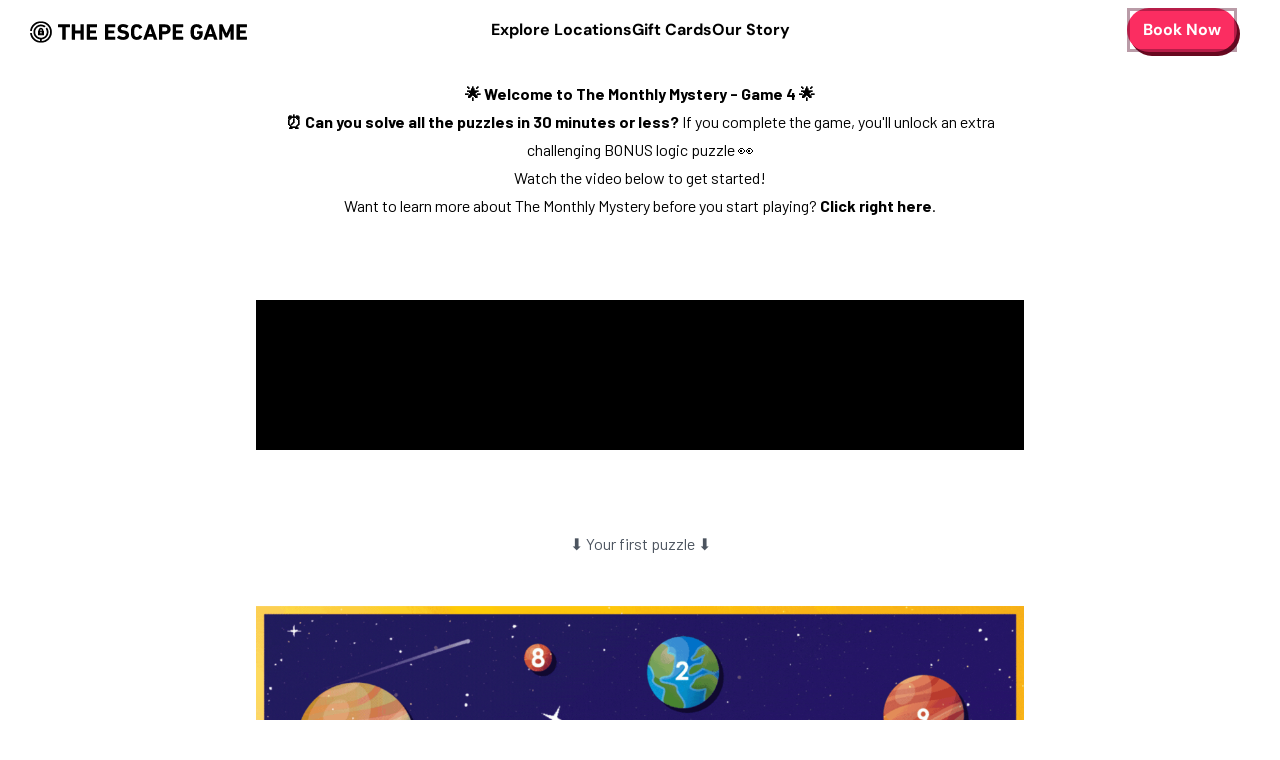

--- FILE ---
content_type: text/html; charset=utf-8
request_url: https://monthlymystery.theescapegame.com/galactic-treasure/start-here
body_size: 7506
content:
<!DOCTYPE html><html lang="en"><head><meta charSet="utf-8"/><meta name="viewport" content="width=device-width, initial-scale=1"/><link rel="stylesheet" href="/_next/static/css/a53a1d7bb8599b29.css" data-precedence="next"/><link rel="stylesheet" href="/_next/static/css/4878bc26b34ff626.css" data-precedence="next"/><link rel="preload" as="script" fetchPriority="low" href="/_next/static/chunks/webpack-bb1b16ded2860094.js"/><script src="/_next/static/chunks/fd9d1056-b5a5299e8a6da0b5.js" async=""></script><script src="/_next/static/chunks/117-741e7f81098d396d.js" async=""></script><script src="/_next/static/chunks/main-app-2dcde4753ea0d175.js" async=""></script><script src="/_next/static/chunks/335-9f623cd8059a1178.js" async=""></script><script src="/_next/static/chunks/958-1d93bd4c6e42ed9b.js" async=""></script><script src="/_next/static/chunks/app/%5BcampaignId%5D/%5BmysteryId%5D/layout-cd496d985d42fa42.js" async=""></script><script src="/_next/static/chunks/667-f25b92b166ad86f5.js" async=""></script><script src="/_next/static/chunks/app/layout-955ebadcccd49a4c.js" async=""></script><script src="/_next/static/chunks/865-5bc10e3c13acc3d1.js" async=""></script><script src="/_next/static/chunks/app/%5BcampaignId%5D/%5BmysteryId%5D/page-14f4b6708026c1e0.js" async=""></script><link rel="preload" href="https://www.googletagmanager.com/gtm.js?id=GTM-KP4WRNJJ" as="script"/><title>Galactic Treasure</title><meta name="robots" content="index, follow"/><link rel="icon" href="/favicon.ico" type="image/x-icon" sizes="48x48"/><meta name="next-size-adjust"/><script src="/_next/static/chunks/polyfills-42372ed130431b0a.js" noModule=""></script></head><body class="__className_a60e48"><header id="header" class="sticky top-0 bg-white z-40 transition-shadow duration-200"><nav aria-label="Global" class="container mx-auto flex max-w-screen-2xl flex-col px-6 pb-2 pt-4 lg:flex-row lg:items-center lg:justify-between lg:px-10 lg:py-2"><div class="flex w-full items-center justify-between"><div class="flex lg:flex-1"><a class="flex max-w-[150px] items-center gap-x-1 focus-visible:rounded-md focus-visible:outline-none focus-visible:ring-2 focus-visible:ring-[#fb2d61] sm:pl-4 md:max-w-[225px] lg:translate-x-[-8%] lg:gap-x-0 lg:pl-2" href="https://theescapegame.com/"><img alt="The Escape Game Logo - Home Page" loading="lazy" width="250" height="55" decoding="async" data-nimg="1" class="dark:invert" style="color:transparent" src="/horizontal.svg"/></a></div><div class="flex lg:hidden"><button type="button" class="-m-2.5 inline-flex items-center justify-center rounded-md p-2.5 text-black hover:text-[#fb2d61]"><span class="sr-only">Open main menu</span><svg xmlns="http://www.w3.org/2000/svg" fill="none" viewBox="0 0 24 24" stroke-width="1.5" stroke="currentColor" aria-hidden="true" data-slot="icon" class="size-6"><path stroke-linecap="round" stroke-linejoin="round" d="M3.75 6.75h16.5M3.75 12h16.5m-16.5 5.25h16.5"></path></svg></button></div><div class="hidden lg:-ml-20 lg:flex lg:gap-x-8 xl:ml-0 xl:gap-x-12"><a href="https://theescapegame.com/locations" class="group inline-flex max-w-max cursor-pointer flex-col items-start" target="_blank" tabindex="0"><div class="inline-flex items-center"><div class="mb-0.5 font-dmsans text-base font-bold leading-tight text-black active:text-[#FB2D61] ">Explore Locations</div></div><div class="relative h-0.5 w-full overflow-hidden bg-transparent before:absolute before:inset-0 before:origin-left before:scale-x-0 before:bg-[#fb2d61] before:transition-transform  before:duration-300 before:ease-out before:content-[&#x27;&#x27;] group-hover:before:scale-x-100"></div></a><a href="https://store.theescapegame.com" class="group inline-flex max-w-max cursor-pointer flex-col items-start" target="_blank" tabindex="0"><div class="inline-flex items-center"><div class="mb-0.5 font-dmsans text-base font-bold leading-tight text-black active:text-[#FB2D61] ">Gift Cards</div></div><div class="relative h-0.5 w-full overflow-hidden bg-transparent before:absolute before:inset-0 before:origin-left before:scale-x-0 before:bg-[#fb2d61] before:transition-transform  before:duration-300 before:ease-out before:content-[&#x27;&#x27;] group-hover:before:scale-x-100"></div></a><a href="https://theescapegame.com/our-story" class="group inline-flex max-w-max cursor-pointer flex-col items-start" target="_blank" tabindex="0"><div class="inline-flex items-center"><div class="mb-0.5 font-dmsans text-base font-bold leading-tight text-black active:text-[#FB2D61] ">Our Story</div></div><div class="relative h-0.5 w-full overflow-hidden bg-transparent before:absolute before:inset-0 before:origin-left before:scale-x-0 before:bg-[#fb2d61] before:transition-transform  before:duration-300 before:ease-out before:content-[&#x27;&#x27;] group-hover:before:scale-x-100"></div></a></div><div class="hidden lg:flex lg:flex-1 lg:justify-end"><a href="https://theescapegame.com/locations" class="inline-flex items-center justify-start gap-2.5 rounded-3xl pb-1 pr-[3px]" target="_blank" tabindex="0"><div class="flex h-11 items-center justify-start gap-2.5 rounded-3xl bg-[#fb2d61] px-4 py-3.5 shadow-[3px_4px_0px_0px_rgba(104,8,31,1.00)] outline outline-[3px] outline-offset-[-3px] outline-pink-950/40 transition-all duration-150 ease-in-out hover:bg-[#890e40] active:translate-x-[3px] active:translate-y-[4px] active:shadow-none focus-visible:ring-2 focus-visible:ring-offset-2"><div class="justify-start font-dmsans text-base font-bold leading-none text-white">Book Now</div></div></a></div></div><div class="mt-4 flex w-full justify-end lg:hidden"><a href="https://theescapegame.com/locations" class="block items-center justify-start gap-2.5 rounded-3xl pb-1 pr-[3px] w-full md:max-w-[180px]" target="_blank" tabindex="0"><div class="flex h-11 items-center justify-start gap-2.5 rounded-3xl bg-[#fb2d61] px-4 py-3.5 shadow-[3px_4px_0px_0px_rgba(104,8,31,1.00)] outline outline-[3px] outline-offset-[-3px] outline-pink-950/40 transition-all duration-150 ease-in-out hover:bg-[#890e40] active:translate-x-[3px] active:translate-y-[4px] active:shadow-none focus-visible:ring-2 focus-visible:ring-offset-2 justify-center"><div class="justify-start font-dmsans text-base font-bold leading-none text-white">Book Now</div></div></a></div></nav></header><main class="min-h-screen w-full"><div class="fixed -z-50 w-full h-screen" style="background:rgba(255, 255, 255, 1)"></div><section style="background:rgba(255, 255, 255, 1)"><div class="mx-auto container p-4"><div class="prose mx-auto w-full max-w-[768px] px-4 md:px-0 text-center" style="--tw-prose-headings:rgba(0, 0, 0, 1);--tw-prose-lead:rgba(0, 0, 0, 1);--tw-prose-links:rgba(1, 142, 212, 1);--tw-prose-body:rgba(0, 0, 0, 1);--tw-prose-bold:rgba(0, 0, 0, 1);--tw-prose-counters:rgba(0, 0, 0, 1);--tw-prose-bullets:rgba(0, 0, 0, 1);--tw-prose-hr:rgba(0, 0, 0, 1);--tw-prose-quotes:rgba(0, 0, 0, 1);--tw-prose-quote-borders:rgba(0, 0, 0, 1);--tw-prose-captions:rgba(0, 0, 0, 1);--tw-prose-code:rgba(0, 0, 0, 1);--tw-prose-pre-code:rgba(0, 0, 0, 1);--tw-prose-pre-bg:rgba(0, 0, 0, 1);--tw-prose-th-borders:rgba(0, 0, 0, 1);--tw-prose-td-borders:rgba(0, 0, 0, 1)"><h1><strong>🌟 Welcome to The Monthly Mystery - Game 4 🌟</strong></h1><p><strong>⏰ Can you solve all the puzzles in 30 minutes or less? </strong>If you complete the game, you&#x27;ll unlock an extra challenging BONUS logic puzzle 👀</p><h2>Watch the video below to get started! </h2><p>Want to learn more about The Monthly Mystery before you start playing?<a target="_self" href="https://monthlymystery.theescapegame.com/national/home-page"><strong> Click right here</strong></a>.</p></div></div></section><section class="py-16"><div class="mx-auto container flex justify-center items-center"><iframe class="w-full max-w-3xl aspect-video bg-black" src="https://www.youtube.com/embed/aBPA5_mKfXg" title="Intro Video" allow="accelerometer; autoplay; clipboard-write; encrypted-media; gyroscope; picture-in-picture; web-share" allowFullScreen=""></iframe></div></section><section><div class="mx-auto container p-4"><div class="prose mx-auto w-full max-w-[768px] px-4 md:px-0 text-center"><h2>⬇ Your first puzzle ⬇</h2></div></div></section><section class="py-8"><div class="mx-auto container flex flex-wrap justify-center items-center max-w-3xl gap-[var(--image-grid-gap)]"><a target="_blank"><img alt="Monthly Mystery by The Escape Game" loading="lazy" width="1152" height="648" decoding="async" data-nimg="1" style="color:transparent" srcSet="/_next/image?url=https%3A%2F%2Fcdn.sanity.io%2Fimages%2Fkrd6avww%2Fproduction%2Fba7e57d408a18411f62c6f34fe9ef75a34cc7042-1152x648.gif%3Fw%3D800%26dpr%3D3&amp;w=1200&amp;q=75 1x, /_next/image?url=https%3A%2F%2Fcdn.sanity.io%2Fimages%2Fkrd6avww%2Fproduction%2Fba7e57d408a18411f62c6f34fe9ef75a34cc7042-1152x648.gif%3Fw%3D800%26dpr%3D3&amp;w=3840&amp;q=75 2x" src="/_next/image?url=https%3A%2F%2Fcdn.sanity.io%2Fimages%2Fkrd6avww%2Fproduction%2Fba7e57d408a18411f62c6f34fe9ef75a34cc7042-1152x648.gif%3Fw%3D800%26dpr%3D3&amp;w=3840&amp;q=75"/></a></div></section><section><div class="mx-auto container p-4 lg:p-8"><form class="mx-auto w-full max-w-md"><label class="sr-only" for="password">Password</label><input id="password" type="text" autoComplete="off" autoCorrect="off" spellCheck="false" placeholder="Password" class="block w-full text-center my-4 rounded-md border-0 py-1.5 text-gray-900 shadow-sm ring-1 ring-inset ring-gray-300 placeholder:text-gray-400 focus:ring-2 focus:ring-inset focus:ring-black sm:text-sm sm:leading-6" value=""/><button type="submit" class="rounded-full px-4 py-2.5 text-lg font-semibold shadow-sm ring-2 ring-inset transition flex justify-center items-center w-full h-[55px] bg-black text-white ring-transparent hover:bg-white hover:text-black hover:ring-black disabled:bg-white disabled:ring-black">Submit</button></form></div></section><section><div class="mx-auto container p-4"><div class="prose mx-auto w-full max-w-[768px] px-4 md:px-0 text-center"><p><em>The password is an 8-digit number. The intro video may have the help you&#x27;re looking for...</em></p></div></div></section><section><div class="mx-auto container p-4"><div class="prose mx-auto w-full max-w-[768px] px-4 md:px-0 text-center"><h3>⬇ <strong>This is the treasure map that Cosmo found! </strong>⬇</h3></div></div></section><section class="py-8"><div class="mx-auto container flex flex-wrap justify-center items-center max-w-3xl gap-[var(--image-grid-gap)]"><a target="_blank"><img alt="Monthly Mystery by The Escape Game" loading="lazy" width="8000" height="4500" decoding="async" data-nimg="1" style="color:transparent" srcSet="/_next/image?url=https%3A%2F%2Fcdn.sanity.io%2Fimages%2Fkrd6avww%2Fproduction%2F62ae1d90ae317bc164254952203350930dfb524b-8000x4500.jpg%3Fw%3D800%26dpr%3D3&amp;w=3840&amp;q=75 1x" src="/_next/image?url=https%3A%2F%2Fcdn.sanity.io%2Fimages%2Fkrd6avww%2Fproduction%2F62ae1d90ae317bc164254952203350930dfb524b-8000x4500.jpg%3Fw%3D800%26dpr%3D3&amp;w=3840&amp;q=75"/></a></div></section><section><div class="mx-auto container p-4"><div class="prose mx-auto w-full max-w-[768px] px-4 md:px-0 text-center"><h2>[ Prizes Closed ]</h2></div></div></section><section class="py-8"><div class="mx-auto container flex flex-wrap justify-center items-center max-w-3xl gap-[var(--image-grid-gap)]"><a target="_blank"><img alt="Monthly Mystery by The Escape Game" loading="lazy" width="8000" height="4500" decoding="async" data-nimg="1" style="color:transparent" srcSet="/_next/image?url=https%3A%2F%2Fcdn.sanity.io%2Fimages%2Fkrd6avww%2Fproduction%2F7a5c7e1de84ab8d123db985ae54a6c8ea5951e1b-8000x4500.jpg%3Fw%3D800%26dpr%3D3&amp;w=3840&amp;q=75 1x" src="/_next/image?url=https%3A%2F%2Fcdn.sanity.io%2Fimages%2Fkrd6avww%2Fproduction%2F7a5c7e1de84ab8d123db985ae54a6c8ea5951e1b-8000x4500.jpg%3Fw%3D800%26dpr%3D3&amp;w=3840&amp;q=75"/></a></div></section></main><div class="flex h-60 flex-col justify-end bg-transparent md:mt-5 lg:mt-10"><div class="relative h-10 bg-black lg:h-12 "><div class="absolute -bottom-1 right-0 md:right-6 lg:right-12 xl:right-[2%]"><img alt="Cosmo waving" loading="lazy" width="80" height="80" decoding="async" data-nimg="1" class="h-52 w-44 object-contain lg:h-64 lg:w-56" style="color:transparent" src="/cosmo-siting-wave.svg"/></div></div></div><footer class="bg-black w-full"><div class="mx-auto max-w-screen-2xl px-5 py-16 lg:px-10"><div class="xl:flex xl:justify-between"><div class="grow"><a aria-label="The Escape Game homepage" href="https://theescapegame.com"><img alt="The Escape Game" loading="lazy" width="335" height="133" decoding="async" data-nimg="1" class="block invert md:hidden" style="color:transparent" src="/stacked.svg"/></a><a aria-label="The Escape Game homepage" href="https://theescapegame.com"><img alt="The Escape Game" loading="lazy" width="478" height="48.2" decoding="async" data-nimg="1" class="hidden invert md:block" style="color:transparent" src="/horizontal.svg"/></a></div><div class="mt-16 xl:mt-0"><div class="grid grid-cols-2 grid-rows-3 md:grid-cols-3 md:grid-rows-2 md:gap-x-8"><div class="grow"><ul role="list" class="mt-4 space-y-5 md:space-y-4"><li><a href="https://store.theescapegame.com" class="group inline-flex max-w-max cursor-pointer flex-col items-start" aria-label="Gift Cards &amp; Merch" target="_blank" tabindex="0"><div class="inline-flex items-center"><div class="mb-0.5 font-dmsans text-base font-bold leading-tight text-black active:text-[#FB2D61] font-normal text-white">Gift Cards &amp; Merch</div></div><div class="relative h-0.5 w-full overflow-hidden bg-transparent before:absolute before:inset-0 before:origin-left before:scale-x-0 before:bg-[#fb2d61] before:transition-transform  before:duration-300 before:ease-out before:content-[&#x27;&#x27;] group-hover:before:scale-x-100"></div></a></li><li><a class="group inline-flex max-w-max cursor-pointer flex-col items-start" aria-label="All Locations" tabindex="0" href="/locations"><div class="inline-flex items-center"><div class="mb-0.5 font-dmsans text-base font-bold leading-tight text-black active:text-[#FB2D61] font-normal text-white">All Locations</div></div><div class="relative h-0.5 w-full overflow-hidden bg-transparent before:absolute before:inset-0 before:origin-left before:scale-x-0 before:bg-[#fb2d61] before:transition-transform  before:duration-300 before:ease-out before:content-[&#x27;&#x27;] group-hover:before:scale-x-100"></div></a></li><li><a class="group inline-flex max-w-max cursor-pointer flex-col items-start" aria-label="Explore Games" tabindex="0" href="/escape-rooms"><div class="inline-flex items-center"><div class="mb-0.5 font-dmsans text-base font-bold leading-tight text-black active:text-[#FB2D61] font-normal text-white">Explore Games</div></div><div class="relative h-0.5 w-full overflow-hidden bg-transparent before:absolute before:inset-0 before:origin-left before:scale-x-0 before:bg-[#fb2d61] before:transition-transform  before:duration-300 before:ease-out before:content-[&#x27;&#x27;] group-hover:before:scale-x-100"></div></a></li><li><a class="group inline-flex max-w-max cursor-pointer flex-col items-start" aria-label="Play at Home" tabindex="0" href="/online-escape-rooms"><div class="inline-flex items-center"><div class="mb-0.5 font-dmsans text-base font-bold leading-tight text-black active:text-[#FB2D61] font-normal text-white">Play at Home</div></div><div class="relative h-0.5 w-full overflow-hidden bg-transparent before:absolute before:inset-0 before:origin-left before:scale-x-0 before:bg-[#fb2d61] before:transition-transform  before:duration-300 before:ease-out before:content-[&#x27;&#x27;] group-hover:before:scale-x-100"></div></a></li><li><a class="group inline-flex max-w-max cursor-pointer flex-col items-start" aria-label="Our Story" tabindex="0" href="/our-story"><div class="inline-flex items-center"><div class="mb-0.5 font-dmsans text-base font-bold leading-tight text-black active:text-[#FB2D61] font-normal text-white">Our Story</div></div><div class="relative h-0.5 w-full overflow-hidden bg-transparent before:absolute before:inset-0 before:origin-left before:scale-x-0 before:bg-[#fb2d61] before:transition-transform  before:duration-300 before:ease-out before:content-[&#x27;&#x27;] group-hover:before:scale-x-100"></div></a></li></ul></div><div class="grow"><ul role="list" class="mt-4 space-y-5 md:space-y-4"><li><a class="group inline-flex max-w-max cursor-pointer flex-col items-start" aria-label="Custom Escape Rooms" tabindex="0" href="/custom-escape-rooms"><div class="inline-flex items-center"><div class="mb-0.5 font-dmsans text-base font-bold leading-tight text-black active:text-[#FB2D61] font-normal text-white">Custom Escape Rooms</div></div><div class="relative h-0.5 w-full overflow-hidden bg-transparent before:absolute before:inset-0 before:origin-left before:scale-x-0 before:bg-[#fb2d61] before:transition-transform  before:duration-300 before:ease-out before:content-[&#x27;&#x27;] group-hover:before:scale-x-100"></div></a></li><li><a class="group inline-flex max-w-max cursor-pointer flex-col items-start" aria-label="Collaborate with Us" tabindex="0" href="/collaborate"><div class="inline-flex items-center"><div class="mb-0.5 font-dmsans text-base font-bold leading-tight text-black active:text-[#FB2D61] font-normal text-white">Collaborate with Us</div></div><div class="relative h-0.5 w-full overflow-hidden bg-transparent before:absolute before:inset-0 before:origin-left before:scale-x-0 before:bg-[#fb2d61] before:transition-transform  before:duration-300 before:ease-out before:content-[&#x27;&#x27;] group-hover:before:scale-x-100"></div></a></li><li><a class="group inline-flex max-w-max cursor-pointer flex-col items-start" aria-label="Contact Us" tabindex="0" href="/contact"><div class="inline-flex items-center"><div class="mb-0.5 font-dmsans text-base font-bold leading-tight text-black active:text-[#FB2D61] font-normal text-white">Contact Us</div></div><div class="relative h-0.5 w-full overflow-hidden bg-transparent before:absolute before:inset-0 before:origin-left before:scale-x-0 before:bg-[#fb2d61] before:transition-transform  before:duration-300 before:ease-out before:content-[&#x27;&#x27;] group-hover:before:scale-x-100"></div></a></li><li><a class="group inline-flex max-w-max cursor-pointer flex-col items-start" aria-label="Careers" tabindex="0" href="/careers"><div class="inline-flex items-center"><div class="mb-0.5 font-dmsans text-base font-bold leading-tight text-black active:text-[#FB2D61] font-normal text-white">Careers</div></div><div class="relative h-0.5 w-full overflow-hidden bg-transparent before:absolute before:inset-0 before:origin-left before:scale-x-0 before:bg-[#fb2d61] before:transition-transform  before:duration-300 before:ease-out before:content-[&#x27;&#x27;] group-hover:before:scale-x-100"></div></a></li><li><a href="https://www.greatbiggameshow.com" class="group inline-flex max-w-max cursor-pointer flex-col items-start" aria-label="Great Big Game Show" target="_blank" tabindex="0"><div class="inline-flex items-center"><div class="mb-0.5 font-dmsans text-base font-bold leading-tight text-black active:text-[#FB2D61] font-normal text-white">Great Big Game Show</div></div><div class="relative h-0.5 w-full overflow-hidden bg-transparent before:absolute before:inset-0 before:origin-left before:scale-x-0 before:bg-[#fb2d61] before:transition-transform  before:duration-300 before:ease-out before:content-[&#x27;&#x27;] group-hover:before:scale-x-100"></div></a></li></ul></div><div class="row-start-2 mt-10 md:col-start-3 md:row-start-1 md:mt-0"><ul role="list" class="mt-4 space-y-5 md:space-y-4"><li><a class="group inline-flex max-w-max cursor-pointer flex-col items-start" aria-label="FAQ" tabindex="0" href="/faq"><div class="inline-flex items-center"><div class="mb-0.5 font-dmsans text-base font-bold leading-tight text-black active:text-[#FB2D61] font-normal text-white">FAQ</div></div><div class="relative h-0.5 w-full overflow-hidden bg-transparent before:absolute before:inset-0 before:origin-left before:scale-x-0 before:bg-[#fb2d61] before:transition-transform  before:duration-300 before:ease-out before:content-[&#x27;&#x27;] group-hover:before:scale-x-100"></div></a></li><li><a class="group inline-flex max-w-max cursor-pointer flex-col items-start" aria-label="TEG Blog" tabindex="0" href="/blog"><div class="inline-flex items-center"><div class="mb-0.5 font-dmsans text-base font-bold leading-tight text-black active:text-[#FB2D61] font-normal text-white">TEG Blog</div></div><div class="relative h-0.5 w-full overflow-hidden bg-transparent before:absolute before:inset-0 before:origin-left before:scale-x-0 before:bg-[#fb2d61] before:transition-transform  before:duration-300 before:ease-out before:content-[&#x27;&#x27;] group-hover:before:scale-x-100"></div></a></li><li><a class="group inline-flex max-w-max cursor-pointer flex-col items-start" aria-label="Home" tabindex="0" href="/"><div class="inline-flex items-center"><div class="mb-0.5 font-dmsans text-base font-bold leading-tight text-black active:text-[#FB2D61] font-normal text-white">Home</div></div><div class="relative h-0.5 w-full overflow-hidden bg-transparent before:absolute before:inset-0 before:origin-left before:scale-x-0 before:bg-[#fb2d61] before:transition-transform  before:duration-300 before:ease-out before:content-[&#x27;&#x27;] group-hover:before:scale-x-100"></div></a></li></ul></div><div class="col-span-3 mt-10 md:mt-16"><div class="mb-8 flex flex-col gap-x-4"><div class="mb-4"><p class="font-tenon text-base font-extrabold leading-none text-[#fb2d61]">Stay in the know</p></div><div class="flex gap-x-5"><a class="bg-white rounded-full h-[48px] w-[48px] flex justify-center items-center" target="_blank" rel="noreferrer" href="https://www.tiktok.com/@theescapegameofficial"><span class="sr-only">TikTok Logo</span><img alt="TikTok" loading="lazy" width="20" height="20" decoding="async" data-nimg="1" style="color:transparent" src="/icons/tiktok.svg"/></a><a class="bg-white rounded-full h-[48px] w-[48px] flex justify-center items-center" target="_blank" rel="noreferrer" href="https://www.youtube.com/theescapegame"><span class="sr-only">YouTube Logo</span><img alt="YouTube" loading="lazy" width="20" height="20" decoding="async" data-nimg="1" style="color:transparent" src="/icons/youtube.svg"/></a><a class="bg-white rounded-full h-[48px] w-[48px] flex justify-center items-center" target="_blank" rel="noreferrer" href="https://www.instagram.com/theescapegame/"><span class="sr-only">Instagram Logo</span><img alt="Instagram" loading="lazy" width="20" height="20" decoding="async" data-nimg="1" style="color:transparent" src="/icons/instagram.svg"/></a></div></div><div class="flex gap-x-4"><ul role="list" class="flex gap-x-4"><li><a class="group inline-flex max-w-max cursor-pointer flex-col items-start" aria-label="Privacy policy" tabindex="0" href="/privacy-policy"><div class="inline-flex items-center"><div class="mb-0.5 font-dmsans text-base font-bold leading-tight text-black active:text-[#FB2D61] text-sm font-normal text-white">Privacy policy</div></div><div class="relative h-0.5 w-full overflow-hidden bg-transparent before:absolute before:inset-0 before:origin-left before:scale-x-0 before:bg-[#fb2d61] before:transition-transform  before:duration-300 before:ease-out before:content-[&#x27;&#x27;] group-hover:before:scale-x-100"></div></a></li><li><a class="group inline-flex max-w-max cursor-pointer flex-col items-start" aria-label="Terms &amp; Conditions" tabindex="0" href="/terms"><div class="inline-flex items-center"><div class="mb-0.5 font-dmsans text-base font-bold leading-tight text-black active:text-[#FB2D61] text-sm font-normal text-white">Terms &amp; Conditions</div></div><div class="relative h-0.5 w-full overflow-hidden bg-transparent before:absolute before:inset-0 before:origin-left before:scale-x-0 before:bg-[#fb2d61] before:transition-transform  before:duration-300 before:ease-out before:content-[&#x27;&#x27;] group-hover:before:scale-x-100"></div></a></li></ul></div></div></div></div></div></div></footer><script src="/_next/static/chunks/webpack-bb1b16ded2860094.js" async=""></script><script>(self.__next_f=self.__next_f||[]).push([0]);self.__next_f.push([2,null])</script><script>self.__next_f.push([1,"1:HL[\"/_next/static/media/350678c962e6fb1f-s.p.woff2\",\"font\",{\"crossOrigin\":\"\",\"type\":\"font/woff2\"}]\n2:HL[\"/_next/static/media/4b8cf8a338ef79a9-s.p.woff2\",\"font\",{\"crossOrigin\":\"\",\"type\":\"font/woff2\"}]\n3:HL[\"/_next/static/media/61d96c4884191721-s.p.woff2\",\"font\",{\"crossOrigin\":\"\",\"type\":\"font/woff2\"}]\n4:HL[\"/_next/static/media/6ad0344ed98ac2e9-s.p.woff2\",\"font\",{\"crossOrigin\":\"\",\"type\":\"font/woff2\"}]\n5:HL[\"/_next/static/css/a53a1d7bb8599b29.css\",\"style\"]\n6:HL[\"/_next/static/css/4878bc26b34ff626.css\",\"style\"]\n"])</script><script>self.__next_f.push([1,"7:I[2846,[],\"\"]\na:I[430,[\"335\",\"static/chunks/335-9f623cd8059a1178.js\",\"958\",\"static/chunks/958-1d93bd4c6e42ed9b.js\",\"891\",\"static/chunks/app/%5BcampaignId%5D/%5BmysteryId%5D/layout-cd496d985d42fa42.js\"],\"default\"]\nb:I[4707,[],\"\"]\ne:I[6423,[],\"\"]\nf:I[5878,[\"335\",\"static/chunks/335-9f623cd8059a1178.js\",\"958\",\"static/chunks/958-1d93bd4c6e42ed9b.js\",\"891\",\"static/chunks/app/%5BcampaignId%5D/%5BmysteryId%5D/layout-cd496d985d42fa42.js\"],\"Image\"]\n10:I[2972,[\"335\",\"static/chunks/335-9f623cd8059a1178.js\",\"958\",\"static/chunks/958-1d93bd4c6e42ed9b.js\",\"891\",\"static/chunks/app/%5BcampaignId%5D/%5BmysteryId%5D/layout-cd496d985d42fa42.js\"],\"\"]\n11:I[8087,[\"667\",\"static/chunks/667-f25b92b166ad86f5.js\",\"185\",\"static/chunks/app/layout-955ebadcccd49a4c.js\"],\"GoogleTagManager\"]\n13:I[1060,[],\"\"]\nc:[\"campaignId\",\"galactic-treasure\",\"d\"]\nd:[\"mysteryId\",\"start-here\",\"d\"]\n14:[]\n"])</script><script>self.__next_f.push([1,"0:[\"$\",\"$L7\",null,{\"buildId\":\"2mPhB5bE-y72SoW5sYjTx\",\"assetPrefix\":\"\",\"urlParts\":[\"\",\"galactic-treasure\",\"start-here\"],\"initialTree\":[\"\",{\"children\":[[\"campaignId\",\"galactic-treasure\",\"d\"],{\"children\":[[\"mysteryId\",\"start-here\",\"d\"],{\"children\":[\"__PAGE__\",{}]}]}]},\"$undefined\",\"$undefined\",true],\"initialSeedData\":[\"\",{\"children\":[[\"campaignId\",\"galactic-treasure\",\"d\"],{\"children\":[[\"mysteryId\",\"start-here\",\"d\"],{\"children\":[\"__PAGE__\",{},[[\"$L8\",\"$L9\",[[\"$\",\"link\",\"0\",{\"rel\":\"stylesheet\",\"href\":\"/_next/static/css/4878bc26b34ff626.css\",\"precedence\":\"next\",\"crossOrigin\":\"$undefined\"}]]],null],null]},[[null,[[\"$\",\"$La\",null,{}],[\"$\",\"main\",null,{\"className\":\"min-h-screen w-full\",\"children\":[\"$\",\"$Lb\",null,{\"parallelRouterKey\":\"children\",\"segmentPath\":[\"children\",\"$c\",\"children\",\"$d\",\"children\"],\"error\":\"$undefined\",\"errorStyles\":\"$undefined\",\"errorScripts\":\"$undefined\",\"template\":[\"$\",\"$Le\",null,{}],\"templateStyles\":\"$undefined\",\"templateScripts\":\"$undefined\",\"notFound\":\"$undefined\",\"notFoundStyles\":\"$undefined\"}]}],[\"$\",\"div\",null,{\"className\":\"flex h-60 flex-col justify-end bg-transparent md:mt-5 lg:mt-10\",\"children\":[\"$\",\"div\",null,{\"className\":\"relative h-10 bg-black lg:h-12 \",\"children\":[\"$\",\"div\",null,{\"className\":\"absolute -bottom-1 right-0 md:right-6 lg:right-12 xl:right-[2%]\",\"children\":[\"$\",\"$Lf\",null,{\"src\":\"/cosmo-siting-wave.svg\",\"alt\":\"Cosmo waving\",\"width\":80,\"height\":80,\"className\":\"h-52 w-44 object-contain lg:h-64 lg:w-56\"}]}]}]}],[\"$\",\"footer\",null,{\"className\":\"bg-black w-full\",\"children\":[\"$\",\"div\",null,{\"className\":\"mx-auto max-w-screen-2xl px-5 py-16 lg:px-10\",\"children\":[\"$\",\"div\",null,{\"className\":\"xl:flex xl:justify-between\",\"children\":[[\"$\",\"div\",null,{\"className\":\"grow\",\"children\":[[\"$\",\"$L10\",null,{\"href\":\"https://theescapegame.com\",\"aria-label\":\"The Escape Game homepage\",\"children\":[\"$\",\"$Lf\",null,{\"src\":\"/stacked.svg\",\"alt\":\"The Escape Game\",\"width\":335,\"height\":133,\"className\":\"block invert md:hidden\"}]}],[\"$\",\"$L10\",null,{\"href\":\"https://theescapegame.com\",\"aria-label\":\"The Escape Game homepage\",\"children\":[\"$\",\"$Lf\",null,{\"src\":\"/horizontal.svg\",\"alt\":\"The Escape Game\",\"width\":478,\"height\":48.2,\"className\":\"hidden invert md:block\"}]}]]}],[\"$\",\"div\",null,{\"className\":\"mt-16 xl:mt-0\",\"children\":[\"$\",\"div\",null,{\"className\":\"grid grid-cols-2 grid-rows-3 md:grid-cols-3 md:grid-rows-2 md:gap-x-8\",\"children\":[[\"$\",\"div\",null,{\"className\":\"grow\",\"children\":[\"$\",\"ul\",null,{\"role\":\"list\",\"className\":\"mt-4 space-y-5 md:space-y-4\",\"children\":[[\"$\",\"li\",\"Gift Cards \u0026 Merch\",{\"children\":[\"$\",\"a\",null,{\"href\":\"https://store.theescapegame.com\",\"className\":\"group inline-flex max-w-max cursor-pointer flex-col items-start\",\"aria-label\":\"Gift Cards \u0026 Merch\",\"target\":\"_blank\",\"rel\":\"$undefined\",\"onClick\":\"$undefined\",\"tabIndex\":0,\"children\":[[\"$\",\"div\",null,{\"className\":\"inline-flex items-center\",\"children\":[\"$undefined\",[\"$\",\"div\",null,{\"className\":\"mb-0.5 font-dmsans text-base font-bold leading-tight text-black active:text-[#FB2D61] font-normal text-white\",\"children\":\"Gift Cards \u0026 Merch\"}],\"$undefined\"]}],[\"$\",\"div\",null,{\"className\":\"relative h-0.5 w-full overflow-hidden bg-transparent before:absolute before:inset-0 before:origin-left before:scale-x-0 before:bg-[#fb2d61] before:transition-transform  before:duration-300 before:ease-out before:content-[''] group-hover:before:scale-x-100\"}]]}]}],[\"$\",\"li\",\"All Locations\",{\"children\":[\"$\",\"$L10\",null,{\"href\":\"/locations\",\"className\":\"group inline-flex max-w-max cursor-pointer flex-col items-start\",\"aria-label\":\"All Locations\",\"target\":\"$undefined\",\"tabIndex\":0,\"onClick\":\"$undefined\",\"prefetch\":\"$undefined\",\"children\":[[\"$\",\"div\",null,{\"className\":\"inline-flex items-center\",\"children\":[\"$undefined\",[\"$\",\"div\",null,{\"className\":\"mb-0.5 font-dmsans text-base font-bold leading-tight text-black active:text-[#FB2D61] font-normal text-white\",\"children\":\"All Locations\"}],\"$undefined\"]}],[\"$\",\"div\",null,{\"className\":\"relative h-0.5 w-full overflow-hidden bg-transparent before:absolute before:inset-0 before:origin-left before:scale-x-0 before:bg-[#fb2d61] before:transition-transform  before:duration-300 before:ease-out before:content-[''] group-hover:before:scale-x-100\"}]]}]}],[\"$\",\"li\",\"Explore Games\",{\"children\":[\"$\",\"$L10\",null,{\"href\":\"/escape-rooms\",\"className\":\"group inline-flex max-w-max cursor-pointer flex-col items-start\",\"aria-label\":\"Explore Games\",\"target\":\"$undefined\",\"tabIndex\":0,\"onClick\":\"$undefined\",\"prefetch\":\"$undefined\",\"children\":[[\"$\",\"div\",null,{\"className\":\"inline-flex items-center\",\"children\":[\"$undefined\",[\"$\",\"div\",null,{\"className\":\"mb-0.5 font-dmsans text-base font-bold leading-tight text-black active:text-[#FB2D61] font-normal text-white\",\"children\":\"Explore Games\"}],\"$undefined\"]}],[\"$\",\"div\",null,{\"className\":\"relative h-0.5 w-full overflow-hidden bg-transparent before:absolute before:inset-0 before:origin-left before:scale-x-0 before:bg-[#fb2d61] before:transition-transform  before:duration-300 before:ease-out before:content-[''] group-hover:before:scale-x-100\"}]]}]}],[\"$\",\"li\",\"Play at Home\",{\"children\":[\"$\",\"$L10\",null,{\"href\":\"/online-escape-rooms\",\"className\":\"group inline-flex max-w-max cursor-pointer flex-col items-start\",\"aria-label\":\"Play at Home\",\"target\":\"$undefined\",\"tabIndex\":0,\"onClick\":\"$undefined\",\"prefetch\":\"$undefined\",\"children\":[[\"$\",\"div\",null,{\"className\":\"inline-flex items-center\",\"children\":[\"$undefined\",[\"$\",\"div\",null,{\"className\":\"mb-0.5 font-dmsans text-base font-bold leading-tight text-black active:text-[#FB2D61] font-normal text-white\",\"children\":\"Play at Home\"}],\"$undefined\"]}],[\"$\",\"div\",null,{\"className\":\"relative h-0.5 w-full overflow-hidden bg-transparent before:absolute before:inset-0 before:origin-left before:scale-x-0 before:bg-[#fb2d61] before:transition-transform  before:duration-300 before:ease-out before:content-[''] group-hover:before:scale-x-100\"}]]}]}],[\"$\",\"li\",\"Our Story\",{\"children\":[\"$\",\"$L10\",null,{\"href\":\"/our-story\",\"className\":\"group inline-flex max-w-max cursor-pointer flex-col items-start\",\"aria-label\":\"Our Story\",\"target\":\"$undefined\",\"tabIndex\":0,\"onClick\":\"$undefined\",\"prefetch\":\"$undefined\",\"children\":[[\"$\",\"div\",null,{\"className\":\"inline-flex items-center\",\"children\":[\"$undefined\",[\"$\",\"div\",null,{\"className\":\"mb-0.5 font-dmsans text-base font-bold leading-tight text-black active:text-[#FB2D61] font-normal text-white\",\"children\":\"Our Story\"}],\"$undefined\"]}],[\"$\",\"div\",null,{\"className\":\"relative h-0.5 w-full overflow-hidden bg-transparent before:absolute before:inset-0 before:origin-left before:scale-x-0 before:bg-[#fb2d61] before:transition-transform  before:duration-300 before:ease-out before:content-[''] group-hover:before:scale-x-100\"}]]}]}]]}]}],[\"$\",\"div\",null,{\"className\":\"grow\",\"children\":[\"$\",\"ul\",null,{\"role\":\"list\",\"className\":\"mt-4 space-y-5 md:space-y-4\",\"children\":[[\"$\",\"li\",\"Custom Escape Rooms\",{\"children\":[\"$\",\"$L10\",null,{\"href\":\"/custom-escape-rooms\",\"className\":\"group inline-flex max-w-max cursor-pointer flex-col items-start\",\"aria-label\":\"Custom Escape Rooms\",\"target\":\"$undefined\",\"tabIndex\":0,\"onClick\":\"$undefined\",\"prefetch\":\"$undefined\",\"children\":[[\"$\",\"div\",null,{\"className\":\"inline-flex items-center\",\"children\":[\"$undefined\",[\"$\",\"div\",null,{\"className\":\"mb-0.5 font-dmsans text-base font-bold leading-tight text-black active:text-[#FB2D61] font-normal text-white\",\"children\":\"Custom Escape Rooms\"}],\"$undefined\"]}],[\"$\",\"div\",null,{\"className\":\"relative h-0.5 w-full overflow-hidden bg-transparent before:absolute before:inset-0 before:origin-left before:scale-x-0 before:bg-[#fb2d61] before:transition-transform  before:duration-300 before:ease-out before:content-[''] group-hover:before:scale-x-100\"}]]}]}],[\"$\",\"li\",\"Collaborate with Us\",{\"children\":[\"$\",\"$L10\",null,{\"href\":\"/collaborate\",\"className\":\"group inline-flex max-w-max cursor-pointer flex-col items-start\",\"aria-label\":\"Collaborate with Us\",\"target\":\"$undefined\",\"tabIndex\":0,\"onClick\":\"$undefined\",\"prefetch\":\"$undefined\",\"children\":[[\"$\",\"div\",null,{\"className\":\"inline-flex items-center\",\"children\":[\"$undefined\",[\"$\",\"div\",null,{\"className\":\"mb-0.5 font-dmsans text-base font-bold leading-tight text-black active:text-[#FB2D61] font-normal text-white\",\"children\":\"Collaborate with Us\"}],\"$undefined\"]}],[\"$\",\"div\",null,{\"className\":\"relative h-0.5 w-full overflow-hidden bg-transparent before:absolute before:inset-0 before:origin-left before:scale-x-0 before:bg-[#fb2d61] before:transition-transform  before:duration-300 before:ease-out before:content-[''] group-hover:before:scale-x-100\"}]]}]}],[\"$\",\"li\",\"Contact Us\",{\"children\":[\"$\",\"$L10\",null,{\"href\":\"/contact\",\"className\":\"group inline-flex max-w-max cursor-pointer flex-col items-start\",\"aria-label\":\"Contact Us\",\"target\":\"$undefined\",\"tabIndex\":0,\"onClick\":\"$undefined\",\"prefetch\":\"$undefined\",\"children\":[[\"$\",\"div\",null,{\"className\":\"inline-flex items-center\",\"children\":[\"$undefined\",[\"$\",\"div\",null,{\"className\":\"mb-0.5 font-dmsans text-base font-bold leading-tight text-black active:text-[#FB2D61] font-normal text-white\",\"children\":\"Contact Us\"}],\"$undefined\"]}],[\"$\",\"div\",null,{\"className\":\"relative h-0.5 w-full overflow-hidden bg-transparent before:absolute before:inset-0 before:origin-left before:scale-x-0 before:bg-[#fb2d61] before:transition-transform  before:duration-300 before:ease-out before:content-[''] group-hover:before:scale-x-100\"}]]}]}],[\"$\",\"li\",\"Careers\",{\"children\":[\"$\",\"$L10\",null,{\"href\":\"/careers\",\"className\":\"group inline-flex max-w-max cursor-pointer flex-col items-start\",\"aria-label\":\"Careers\",\"target\":\"$undefined\",\"tabIndex\":0,\"onClick\":\"$undefined\",\"prefetch\":\"$undefined\",\"children\":[[\"$\",\"div\",null,{\"className\":\"inline-flex items-center\",\"children\":[\"$undefined\",[\"$\",\"div\",null,{\"className\":\"mb-0.5 font-dmsans text-base font-bold leading-tight text-black active:text-[#FB2D61] font-normal text-white\",\"children\":\"Careers\"}],\"$undefined\"]}],[\"$\",\"div\",null,{\"className\":\"relative h-0.5 w-full overflow-hidden bg-transparent before:absolute before:inset-0 before:origin-left before:scale-x-0 before:bg-[#fb2d61] before:transition-transform  before:duration-300 before:ease-out before:content-[''] group-hover:before:scale-x-100\"}]]}]}],[\"$\",\"li\",\"Great Big Game Show\",{\"children\":[\"$\",\"a\",null,{\"href\":\"https://www.greatbiggameshow.com\",\"className\":\"group inline-flex max-w-max cursor-pointer flex-col items-start\",\"aria-label\":\"Great Big Game Show\",\"target\":\"_blank\",\"rel\":\"$undefined\",\"onClick\":\"$undefined\",\"tabIndex\":0,\"children\":[[\"$\",\"div\",null,{\"className\":\"inline-flex items-center\",\"children\":[\"$undefined\",[\"$\",\"div\",null,{\"className\":\"mb-0.5 font-dmsans text-base font-bold leading-tight text-black active:text-[#FB2D61] font-normal text-white\",\"children\":\"Great Big Game Show\"}],\"$undefined\"]}],[\"$\",\"div\",null,{\"className\":\"relative h-0.5 w-full overflow-hidden bg-transparent before:absolute before:inset-0 before:origin-left before:scale-x-0 before:bg-[#fb2d61] before:transition-transform  before:duration-300 before:ease-out before:content-[''] group-hover:before:scale-x-100\"}]]}]}]]}]}],[\"$\",\"div\",null,{\"className\":\"row-start-2 mt-10 md:col-start-3 md:row-start-1 md:mt-0\",\"children\":[\"$\",\"ul\",null,{\"role\":\"list\",\"className\":\"mt-4 space-y-5 md:space-y-4\",\"children\":[[\"$\",\"li\",\"FAQ\",{\"children\":[\"$\",\"$L10\",null,{\"href\":\"/faq\",\"className\":\"group inline-flex max-w-max cursor-pointer flex-col items-start\",\"aria-label\":\"FAQ\",\"target\":\"$undefined\",\"tabIndex\":0,\"onClick\":\"$undefined\",\"prefetch\":\"$undefined\",\"children\":[[\"$\",\"div\",null,{\"className\":\"inline-flex items-center\",\"children\":[\"$undefined\",[\"$\",\"div\",null,{\"className\":\"mb-0.5 font-dmsans text-base font-bold leading-tight text-black active:text-[#FB2D61] font-normal text-white\",\"children\":\"FAQ\"}],\"$undefined\"]}],[\"$\",\"div\",null,{\"className\":\"relative h-0.5 w-full overflow-hidden bg-transparent before:absolute before:inset-0 before:origin-left before:scale-x-0 before:bg-[#fb2d61] before:transition-transform  before:duration-300 before:ease-out before:content-[''] group-hover:before:scale-x-100\"}]]}]}],[\"$\",\"li\",\"TEG Blog\",{\"children\":[\"$\",\"$L10\",null,{\"href\":\"/blog\",\"className\":\"group inline-flex max-w-max cursor-pointer flex-col items-start\",\"aria-label\":\"TEG Blog\",\"target\":\"$undefined\",\"tabIndex\":0,\"onClick\":\"$undefined\",\"prefetch\":\"$undefined\",\"children\":[[\"$\",\"div\",null,{\"className\":\"inline-flex items-center\",\"children\":[\"$undefined\",[\"$\",\"div\",null,{\"className\":\"mb-0.5 font-dmsans text-base font-bold leading-tight text-black active:text-[#FB2D61] font-normal text-white\",\"children\":\"TEG Blog\"}],\"$undefined\"]}],[\"$\",\"div\",null,{\"className\":\"relative h-0.5 w-full overflow-hidden bg-transparent before:absolute before:inset-0 before:origin-left before:scale-x-0 before:bg-[#fb2d61] before:transition-transform  before:duration-300 before:ease-out before:content-[''] group-hover:before:scale-x-100\"}]]}]}],[\"$\",\"li\",\"Home\",{\"children\":[\"$\",\"$L10\",null,{\"href\":\"/\",\"className\":\"group inline-flex max-w-max cursor-pointer flex-col items-start\",\"aria-label\":\"Home\",\"target\":\"$undefined\",\"tabIndex\":0,\"onClick\":\"$undefined\",\"prefetch\":\"$undefined\",\"children\":[[\"$\",\"div\",null,{\"className\":\"inline-flex items-center\",\"children\":[\"$undefined\",[\"$\",\"div\",null,{\"className\":\"mb-0.5 font-dmsans text-base font-bold leading-tight text-black active:text-[#FB2D61] font-normal text-white\",\"children\":\"Home\"}],\"$undefined\"]}],[\"$\",\"div\",null,{\"className\":\"relative h-0.5 w-full overflow-hidden bg-transparent before:absolute before:inset-0 before:origin-left before:scale-x-0 before:bg-[#fb2d61] before:transition-transform  before:duration-300 before:ease-out before:content-[''] group-hover:before:scale-x-100\"}]]}]}]]}]}],[\"$\",\"div\",null,{\"className\":\"col-span-3 mt-10 md:mt-16\",\"children\":[[\"$\",\"div\",null,{\"className\":\"mb-8 flex flex-col gap-x-4\",\"children\":[[\"$\",\"div\",null,{\"className\":\"mb-4\",\"children\":[\"$\",\"p\",null,{\"className\":\"font-tenon text-base font-extrabold leading-none text-[#fb2d61]\",\"children\":\"Stay in the know\"}]}],[\"$\",\"div\",null,{\"className\":\"flex gap-x-5\",\"children\":[[\"$\",\"$L10\",null,{\"className\":\"bg-white rounded-full h-[48px] w-[48px] flex justify-center items-center\",\"href\":\"https://www.tiktok.com/@theescapegameofficial\",\"target\":\"_blank\",\"rel\":\"noreferrer\",\"children\":[[\"$\",\"span\",null,{\"className\":\"sr-only\",\"children\":\"TikTok Logo\"}],[\"$\",\"$Lf\",null,{\"src\":\"/icons/tiktok.svg\",\"alt\":\"TikTok\",\"width\":20,\"height\":20}]]}],[\"$\",\"$L10\",null,{\"className\":\"bg-white rounded-full h-[48px] w-[48px] flex justify-center items-center\",\"href\":\"https://www.youtube.com/theescapegame\",\"target\":\"_blank\",\"rel\":\"noreferrer\",\"children\":[[\"$\",\"span\",null,{\"className\":\"sr-only\",\"children\":\"YouTube Logo\"}],[\"$\",\"$Lf\",null,{\"src\":\"/icons/youtube.svg\",\"alt\":\"YouTube\",\"width\":20,\"height\":20}]]}],[\"$\",\"$L10\",null,{\"className\":\"bg-white rounded-full h-[48px] w-[48px] flex justify-center items-center\",\"href\":\"https://www.instagram.com/theescapegame/\",\"target\":\"_blank\",\"rel\":\"noreferrer\",\"children\":[[\"$\",\"span\",null,{\"className\":\"sr-only\",\"children\":\"Instagram Logo\"}],[\"$\",\"$Lf\",null,{\"src\":\"/icons/instagram.svg\",\"alt\":\"Instagram\",\"width\":20,\"height\":20}]]}]]}]]}],[\"$\",\"div\",null,{\"className\":\"flex gap-x-4\",\"children\":[\"$\",\"ul\",null,{\"role\":\"list\",\"className\":\"flex gap-x-4\",\"children\":[[\"$\",\"li\",\"Privacy policy\",{\"children\":[\"$\",\"$L10\",null,{\"href\":\"/privacy-policy\",\"className\":\"group inline-flex max-w-max cursor-pointer flex-col items-start\",\"aria-label\":\"Privacy policy\",\"target\":\"$undefined\",\"tabIndex\":0,\"onClick\":\"$undefined\",\"prefetch\":\"$undefined\",\"children\":[[\"$\",\"div\",null,{\"className\":\"inline-flex items-center\",\"children\":[\"$undefined\",[\"$\",\"div\",null,{\"className\":\"mb-0.5 font-dmsans text-base font-bold leading-tight text-black active:text-[#FB2D61] text-sm font-normal text-white\",\"children\":\"Privacy policy\"}],\"$undefined\"]}],[\"$\",\"div\",null,{\"className\":\"relative h-0.5 w-full overflow-hidden bg-transparent before:absolute before:inset-0 before:origin-left before:scale-x-0 before:bg-[#fb2d61] before:transition-transform  before:duration-300 before:ease-out before:content-[''] group-hover:before:scale-x-100\"}]]}]}],[\"$\",\"li\",\"Terms \u0026 Conditions\",{\"children\":[\"$\",\"$L10\",null,{\"href\":\"/terms\",\"className\":\"group inline-flex max-w-max cursor-pointer flex-col items-start\",\"aria-label\":\"Terms \u0026 Conditions\",\"target\":\"$undefined\",\"tabIndex\":0,\"onClick\":\"$undefined\",\"prefetch\":\"$undefined\",\"children\":[[\"$\",\"div\",null,{\"className\":\"inline-flex items-center\",\"children\":[\"$undefined\",[\"$\",\"div\",null,{\"className\":\"mb-0.5 font-dmsans text-base font-bold leading-tight text-black active:text-[#FB2D61] text-sm font-normal text-white\",\"children\":\"Terms \u0026 Conditions\"}],\"$undefined\"]}],[\"$\",\"div\",null,{\"className\":\"relative h-0.5 w-full overflow-hidden bg-transparent before:absolute before:inset-0 before:origin-left before:scale-x-0 before:bg-[#fb2d61] before:transition-transform  before:duration-300 before:ease-out before:content-[''] group-hover:before:scale-x-100\"}]]}]}]]}]}]]}]]}]}]]}]}]}]]],null],null]},[null,[\"$\",\"$Lb\",null,{\"parallelRouterKey\":\"children\",\"segmentPath\":[\"children\",\"$c\",\"children\"],\"error\":\"$undefined\",\"errorStyles\":\"$undefined\",\"errorScripts\":\"$undefined\",\"template\":[\"$\",\"$Le\",null,{}],\"templateStyles\":\"$undefined\",\"templateScripts\":\"$undefined\",\"notFound\":\"$undefined\",\"notFoundStyles\":\"$undefined\"}]],null]},[[[[\"$\",\"link\",\"0\",{\"rel\":\"stylesheet\",\"href\":\"/_next/static/css/a53a1d7bb8599b29.css\",\"precedence\":\"next\",\"crossOrigin\":\"$undefined\"}]],[\"$\",\"html\",null,{\"lang\":\"en\",\"children\":[[\"$\",\"body\",null,{\"className\":\"__className_a60e48\",\"children\":[\"$\",\"$Lb\",null,{\"parallelRouterKey\":\"children\",\"segmentPath\":[\"children\"],\"error\":\"$undefined\",\"errorStyles\":\"$undefined\",\"errorScripts\":\"$undefined\",\"template\":[\"$\",\"$Le\",null,{}],\"templateStyles\":\"$undefined\",\"templateScripts\":\"$undefined\",\"notFound\":[[\"$\",\"title\",null,{\"children\":\"404: This page could not be found.\"}],[\"$\",\"div\",null,{\"style\":{\"fontFamily\":\"system-ui,\\\"Segoe UI\\\",Roboto,Helvetica,Arial,sans-serif,\\\"Apple Color Emoji\\\",\\\"Segoe UI Emoji\\\"\",\"height\":\"100vh\",\"textAlign\":\"center\",\"display\":\"flex\",\"flexDirection\":\"column\",\"alignItems\":\"center\",\"justifyContent\":\"center\"},\"children\":[\"$\",\"div\",null,{\"children\":[[\"$\",\"style\",null,{\"dangerouslySetInnerHTML\":{\"__html\":\"body{color:#000;background:#fff;margin:0}.next-error-h1{border-right:1px solid rgba(0,0,0,.3)}@media (prefers-color-scheme:dark){body{color:#fff;background:#000}.next-error-h1{border-right:1px solid rgba(255,255,255,.3)}}\"}}],[\"$\",\"h1\",null,{\"className\":\"next-error-h1\",\"style\":{\"display\":\"inline-block\",\"margin\":\"0 20px 0 0\",\"padding\":\"0 23px 0 0\",\"fontSize\":24,\"fontWeight\":500,\"verticalAlign\":\"top\",\"lineHeight\":\"49px\"},\"children\":\"404\"}],[\"$\",\"div\",null,{\"style\":{\"display\":\"inline-block\"},\"children\":[\"$\",\"h2\",null,{\"style\":{\"fontSize\":14,\"fontWeight\":400,\"lineHeight\":\"49px\",\"margin\":0},\"children\":\"This page could not be found.\"}]}]]}]}]],\"notFoundStyles\":[]}]}],[\"$\",\"$L11\",null,{\"gtmId\":\"GTM-KP4WRNJJ\"}]]}]],null],null],\"couldBeIntercepted\":false,\"initialHead\":[null,\"$L12\"],\"globalErrorComponent\":\"$13\",\"missingSlots\":\"$W14\"}]\n"])</script><script>self.__next_f.push([1,"12:[[\"$\",\"meta\",\"0\",{\"name\":\"viewport\",\"content\":\"width=device-width, initial-scale=1\"}],[\"$\",\"meta\",\"1\",{\"charSet\":\"utf-8\"}],[\"$\",\"title\",\"2\",{\"children\":\"Galactic Treasure\"}],[\"$\",\"meta\",\"3\",{\"name\":\"robots\",\"content\":\"index, follow\"}],[\"$\",\"link\",\"4\",{\"rel\":\"icon\",\"href\":\"/favicon.ico\",\"type\":\"image/x-icon\",\"sizes\":\"48x48\"}],[\"$\",\"meta\",\"5\",{\"name\":\"next-size-adjust\"}]]\n8:null\n"])</script><script>self.__next_f.push([1,"15:I[5768,[\"335\",\"static/chunks/335-9f623cd8059a1178.js\",\"667\",\"static/chunks/667-f25b92b166ad86f5.js\",\"865\",\"static/chunks/865-5bc10e3c13acc3d1.js\",\"946\",\"static/chunks/app/%5BcampaignId%5D/%5BmysteryId%5D/page-14f4b6708026c1e0.js\"],\"default\"]\n"])</script><script>self.__next_f.push([1,"9:[null,null,[\"$\",\"div\",null,{\"className\":\"fixed -z-50 w-full h-screen\",\"style\":{\"background\":\"rgba(255, 255, 255, 1)\"}}],[[\"$\",\"section\",null,{\"style\":{\"background\":\"rgba(255, 255, 255, 1)\"},\"className\":\"$undefined\",\"children\":[\"$\",\"div\",null,{\"className\":\"mx-auto container p-4\",\"children\":[\"$\",\"div\",null,{\"className\":\"prose mx-auto w-full max-w-[768px] px-4 md:px-0 text-center\",\"style\":{\"--tw-prose-headings\":\"rgba(0, 0, 0, 1)\",\"--tw-prose-lead\":\"rgba(0, 0, 0, 1)\",\"--tw-prose-links\":\"rgba(1, 142, 212, 1)\",\"--tw-prose-body\":\"rgba(0, 0, 0, 1)\",\"--tw-prose-bold\":\"rgba(0, 0, 0, 1)\",\"--tw-prose-counters\":\"rgba(0, 0, 0, 1)\",\"--tw-prose-bullets\":\"rgba(0, 0, 0, 1)\",\"--tw-prose-hr\":\"rgba(0, 0, 0, 1)\",\"--tw-prose-quotes\":\"rgba(0, 0, 0, 1)\",\"--tw-prose-quote-borders\":\"rgba(0, 0, 0, 1)\",\"--tw-prose-captions\":\"rgba(0, 0, 0, 1)\",\"--tw-prose-code\":\"rgba(0, 0, 0, 1)\",\"--tw-prose-pre-code\":\"rgba(0, 0, 0, 1)\",\"--tw-prose-pre-bg\":\"rgba(0, 0, 0, 1)\",\"--tw-prose-th-borders\":\"rgba(0, 0, 0, 1)\",\"--tw-prose-td-borders\":\"rgba(0, 0, 0, 1)\"},\"children\":[[\"$\",\"h1\",null,{\"children\":[[\"$\",\"strong\",null,{\"children\":[\"🌟 Welcome to The Monthly Mystery - Game 4 🌟\"]}]]}],[\"$\",\"p\",null,{\"children\":[[\"$\",\"strong\",null,{\"children\":[\"⏰ Can you solve all the puzzles in 30 minutes or less? \"]}],\"If you complete the game, you'll unlock an extra challenging BONUS logic puzzle 👀\"]}],[\"$\",\"h2\",null,{\"children\":[\"Watch the video below to get started! \"]}],[\"$\",\"p\",null,{\"children\":[\"Want to learn more about The Monthly Mystery before you start playing?\",[\"$\",\"$L10\",null,{\"href\":\"https://monthlymystery.theescapegame.com/national/home-page\",\"target\":\"_self\",\"children\":[[\"$\",\"strong\",null,{\"children\":[\" Click right here\"]}]]}],\".\"]}]]}]}]}],[\"$\",\"section\",null,{\"style\":{\"background\":\"$undefined\"},\"className\":\"py-16\",\"children\":[\"$\",\"div\",null,{\"className\":\"mx-auto container flex justify-center items-center\",\"children\":[\"$\",\"iframe\",null,{\"className\":\"w-full max-w-3xl aspect-video bg-black\",\"src\":\"https://www.youtube.com/embed/aBPA5_mKfXg\",\"title\":\"Intro Video\",\"allow\":\"accelerometer; autoplay; clipboard-write; encrypted-media; gyroscope; picture-in-picture; web-share\",\"allowFullScreen\":true}]}]}],[\"$\",\"section\",null,{\"style\":{\"background\":\"$undefined\"},\"className\":\"$undefined\",\"children\":[\"$\",\"div\",null,{\"className\":\"mx-auto container p-4\",\"children\":[\"$\",\"div\",null,{\"className\":\"prose mx-auto w-full max-w-[768px] px-4 md:px-0 text-center\",\"style\":\"$undefined\",\"children\":[[\"$\",\"h2\",null,{\"children\":[\"⬇ Your first puzzle ⬇\"]}]]}]}]}],[\"$\",\"section\",null,{\"style\":{\"background\":\"$undefined\"},\"className\":\"py-8\",\"children\":[\"$\",\"div\",null,{\"className\":\"mx-auto container flex flex-wrap justify-center items-center max-w-3xl gap-[var(--image-grid-gap)]\",\"children\":[\"$\",\"a\",null,{\"href\":null,\"target\":\"_blank\",\"children\":[\"$\",\"$Lf\",null,{\"src\":\"https://cdn.sanity.io/images/krd6avww/production/ba7e57d408a18411f62c6f34fe9ef75a34cc7042-1152x648.gif?w=800\u0026dpr=3\",\"alt\":\"Monthly Mystery by The Escape Game\",\"width\":1152,\"height\":648}]}]}]}],[\"$\",\"$L15\",\"c4c6f71d593c\",{\"_key\":\"c4c6f71d593c\",\"_type\":\"passwordForm\",\"alignment\":\"center\",\"gateId\":\"13cfadac-8a31-40e2-9aff-b33b0019a3e7\",\"palette\":null}],[\"$\",\"section\",null,{\"style\":{\"background\":\"$undefined\"},\"className\":\"$undefined\",\"children\":[\"$\",\"div\",null,{\"className\":\"mx-auto container p-4\",\"children\":[\"$\",\"div\",null,{\"className\":\"prose mx-auto w-full max-w-[768px] px-4 md:px-0 text-center\",\"style\":\"$undefined\",\"children\":[[\"$\",\"p\",null,{\"children\":[[\"$\",\"em\",null,{\"children\":[\"The password is an 8-digit number. The intro video may have the help you're looking for...\"]}]]}]]}]}]}],[\"$\",\"section\",null,{\"style\":{\"background\":\"$undefined\"},\"className\":\"$undefined\",\"children\":[\"$\",\"div\",null,{\"className\":\"mx-auto container p-4\",\"children\":[\"$\",\"div\",null,{\"className\":\"prose mx-auto w-full max-w-[768px] px-4 md:px-0 text-center\",\"style\":\"$undefined\",\"children\":[[\"$\",\"h3\",null,{\"children\":[\"⬇ \",[\"$\",\"strong\",null,{\"children\":[\"This is the treasure map that Cosmo found! \"]}],\"⬇\"]}]]}]}]}],[\"$\",\"section\",null,{\"style\":{\"background\":\"$undefined\"},\"className\":\"py-8\",\"children\":[\"$\",\"div\",null,{\"className\":\"mx-auto container flex flex-wrap justify-center items-center max-w-3xl gap-[var(--image-grid-gap)]\",\"children\":[\"$\",\"a\",null,{\"href\":null,\"target\":\"_blank\",\"children\":[\"$\",\"$Lf\",null,{\"src\":\"https://cdn.sanity.io/images/krd6avww/production/62ae1d90ae317bc164254952203350930dfb524b-8000x4500.jpg?w=800\u0026dpr=3\",\"alt\":\"Monthly Mystery by The Escape Game\",\"width\":8000,\"height\":4500}]}]}]}],[\"$\",\"section\",null,{\"style\":{\"background\":\"$undefined\"},\"className\":\"$undefined\",\"children\":[\"$\",\"div\",null,{\"className\":\"mx-auto container p-4\",\"children\":[\"$\",\"div\",null,{\"className\":\"prose mx-auto w-full max-w-[768px] px-4 md:px-0 text-center\",\"style\":\"$undefined\",\"children\":[[\"$\",\"h2\",null,{\"children\":[\"[ Prizes Closed ]\"]}]]}]}]}],[\"$\",\"section\",null,{\"style\":{\"background\":\"$undefined\"},\"className\":\"py-8\",\"children\":[\"$\",\"div\",null,{\"className\":\"mx-auto container flex flex-wrap justify-center items-center max-w-3xl gap-[var(--image-grid-gap)]\",\"children\":[\"$\",\"a\",null,{\"href\":null,\"target\":\"_blank\",\"children\":[\"$\",\"$Lf\",null,{\"src\":\"https://cdn.sanity.io/images/krd6avww/production/7a5c7e1de84ab8d123db985ae54a6c8ea5951e1b-8000x4500.jpg?w=800\u0026dpr=3\",\"alt\":\"Monthly Mystery by The Escape Game\",\"width\":8000,\"height\":4500}]}]}]}]]]\n"])</script></body></html>

--- FILE ---
content_type: application/javascript; charset=utf-8
request_url: https://monthlymystery.theescapegame.com/_next/static/chunks/app/%5BcampaignId%5D/%5BmysteryId%5D/page-14f4b6708026c1e0.js
body_size: 3881
content:
(self.webpackChunk_N_E=self.webpackChunk_N_E||[]).push([[946],{4804:function(e,t,r){Promise.resolve().then(r.t.bind(r,5878,23)),Promise.resolve().then(r.t.bind(r,2972,23)),Promise.resolve().then(r.bind(r,3309)),Promise.resolve().then(r.bind(r,5845)),Promise.resolve().then(r.bind(r,8626)),Promise.resolve().then(r.bind(r,5768)),Promise.resolve().then(r.bind(r,1477))},1911:function(e,t,r){"use strict";r.d(t,{Z:function(){return o}});var s=r(7437),n=r(1201),a=r(5478);function o(e){let{palette:t,sectionCN:r,containerCN:o,style:l,children:i}=e,d=(0,a.bM)(t);return(0,s.jsx)("section",{style:{background:null==d?void 0:d.background,...l},className:r,children:(0,s.jsx)("div",{className:(0,n.Z)("mx-auto container",o),children:i})})}},3309:function(e,t,r){"use strict";r.d(t,{default:function(){return i}});var s=r(7437),n=r(9764),a=r(3377),o=r(3145);r(7354),r(6889),r(4563),r(99);var l=r(1911);function i(e){let{images:t}=e,r=[...t,...t,...t];return(0,s.jsx)(l.Z,{sectionCN:"p-0",containerCN:"flex relative max-w-full",children:(0,s.jsx)(n.tq,{modules:[a.tl,a.s5,a.pt],slidesPerView:2,loop:!0,autoplay:{delay:2500,disableOnInteraction:!1},pagination:{clickable:!0},breakpoints:{480:{slidesPerView:3},900:{slidesPerView:4},1200:{slidesPerView:5}},children:r.map(e=>(0,s.jsx)(n.o5,{children:(0,s.jsx)(o.default,{src:"".concat(e.src,"?w=500&dpr=3"),alt:e.alt||"Monthly Mystery by The Escape Game",width:e.width,height:e.height,className:"aspect-square object-cover"})},e._id))})})}},5845:function(e,t,r){"use strict";r.d(t,{default:function(){return a}});var s=r(2265),n=r(9852);function a(e){let{confettiType:t,confettiCount:r,hexColors:a,confettiCanonCount:o}=e;return(0,s.useEffect)(()=>{let e=new n.Z,s=0,l=()=>{s<(o||1)&&(t?e.addConfetti({emojis:[t],emojiSize:40,confettiNumber:r||50}):a?e.addConfetti({confettiNumber:r||50,confettiRadius:6,confettiColors:a}):e.addConfetti(),s++,setTimeout(l,1500))};return l(),()=>{e.clearCanvas(),e.destroyCanvas()}},[]),null}},8626:function(e,t,r){"use strict";r.d(t,{default:function(){return o}});var s=r(7437),n=r(8667),a=r(257);function o(e){let{formId:t}=e;return(0,s.jsxs)(s.Fragment,{children:[(0,s.jsx)(n.default,{src:"//js.hsforms.net/forms/embed/v2.js",id:"script-".concat(t),strategy:"afterInteractive",onReady:()=>{let e={region:a.env.NEXT_PUBLIC_HUBSPOT_REGION||"na1",portalId:"6716847",formId:t,target:"#hsform-".concat(t)};r.g.hbspt&&r.g.hbspt.forms.create(e)}}),(0,s.jsx)("div",{id:"hsform-".concat(t)})]})}},5768:function(e,t,r){"use strict";r.d(t,{default:function(){return u}});var s=r(7437),n=r(9376),a=r(2265),o=r(1201);function l(e){let{className:t}=e;return(0,s.jsxs)("div",{role:"status",children:[(0,s.jsxs)("svg",{"aria-hidden":"true",className:(0,o.Z)("w-8 h-8 text-gray-200 animate-spin dark:text-gray-600 fill-mm-red",t),viewBox:"0 0 100 101",fill:"none",xmlns:"http://www.w3.org/2000/svg",children:[(0,s.jsx)("path",{d:"M100 50.5908C100 78.2051 77.6142 100.591 50 100.591C22.3858 100.591 0 78.2051 0 50.5908C0 22.9766 22.3858 0.59082 50 0.59082C77.6142 0.59082 100 22.9766 100 50.5908ZM9.08144 50.5908C9.08144 73.1895 27.4013 91.5094 50 91.5094C72.5987 91.5094 90.9186 73.1895 90.9186 50.5908C90.9186 27.9921 72.5987 9.67226 50 9.67226C27.4013 9.67226 9.08144 27.9921 9.08144 50.5908Z",fill:"currentColor"}),(0,s.jsx)("path",{d:"M93.9676 39.0409C96.393 38.4038 97.8624 35.9116 97.0079 33.5539C95.2932 28.8227 92.871 24.3692 89.8167 20.348C85.8452 15.1192 80.8826 10.7238 75.2124 7.41289C69.5422 4.10194 63.2754 1.94025 56.7698 1.05124C51.7666 0.367541 46.6976 0.446843 41.7345 1.27873C39.2613 1.69328 37.813 4.19778 38.4501 6.62326C39.0873 9.04874 41.5694 10.4717 44.0505 10.1071C47.8511 9.54855 51.7191 9.52689 55.5402 10.0491C60.8642 10.7766 65.9928 12.5457 70.6331 15.2552C75.2735 17.9648 79.3347 21.5619 82.5849 25.841C84.9175 28.9121 86.7997 32.2913 88.1811 35.8758C89.083 38.2158 91.5421 39.6781 93.9676 39.0409Z",fill:"currentFill"})]}),(0,s.jsx)("span",{className:"sr-only",children:"Loading..."})]})}let i={black:"bg-black text-white ring-transparent hover:bg-white hover:text-black hover:ring-black disabled:bg-white disabled:ring-black"};function d(e){let{label:t,color:r="black",type:n="button",onClick:a,className:d,isLoading:c}=e;return(0,s.jsx)("button",{type:n,onClick:a,disabled:c,className:(0,o.Z)("rounded-full px-4 py-2.5 text-lg font-semibold shadow-sm ring-2 ring-inset transition","flex justify-center items-center","w-full h-[55px]",i[r],d),children:c?(0,s.jsx)(l,{}):t})}var c=r(1911);function u(e){let{gateId:t}=e,r=(0,n.useRouter)(),[l,i]=(0,a.useState)(!1),[u,f]=(0,a.useState)({password:!1}),[x,p]=(0,a.useState)({password:""});async function m(e){e.preventDefault(),i(!0);let s=await fetch("/api/password/".concat(t),{method:"POST",body:JSON.stringify(x)}),n=await s.json();if(n.isCorrect){let e="/";n.redirect&&(e="/".concat(n.redirect.campaign,"/").concat(n.redirect.mystery)),r.push(e)}else f({password:!0}),setTimeout(()=>{f({password:!1})},1500),i(!1)}return(0,s.jsx)(c.Z,{containerCN:"p-4 lg:p-8",children:(0,s.jsxs)("form",{className:"mx-auto w-full max-w-md",onSubmit:e=>m(e),children:[(0,s.jsx)("label",{className:"sr-only",htmlFor:"password",children:"Password"}),(0,s.jsx)("input",{id:"password",type:"text",autoComplete:"off",autoCorrect:"off",spellCheck:"false",placeholder:"Password",value:x.password,onChange:e=>p(t=>({...t,password:e.target.value})),className:(0,o.Z)("block w-full text-center my-4 rounded-md border-0 py-1.5 text-gray-900 shadow-sm ring-1 ring-inset ring-gray-300 placeholder:text-gray-400 focus:ring-2 focus:ring-inset focus:ring-black sm:text-sm sm:leading-6",u.password&&"ring-red-700")}),(0,s.jsx)(d,{type:"submit",label:"Submit",isLoading:l}),u.password&&(0,s.jsx)("span",{className:"absolute left-1/2 text-black -translate-x-1/2 mt-2",children:"Incorrect"})]})})}},1477:function(e,t,r){"use strict";r.d(t,{default:function(){return C}});var s=r(7437),n=r(2265),a=r(5326),o=r(1607),l=r(1201);let i=a.fC,d=a.xz,c=a.h_;a.x8;let u=n.forwardRef((e,t)=>{let{className:r,...n}=e;return(0,s.jsx)(a.aV,{ref:t,className:(0,l.Z)("fixed inset-0 z-50 bg-black/80  data-[state=open]:animate-in data-[state=closed]:animate-out data-[state=closed]:fade-out-0 data-[state=open]:fade-in-0",r),...n})});u.displayName=a.aV.displayName;let f=n.forwardRef((e,t)=>{let{className:r,children:n,...i}=e;return(0,s.jsxs)(c,{children:[(0,s.jsx)(u,{}),(0,s.jsxs)(a.VY,{ref:t,className:(0,l.Z)("fixed left-[50%] top-[50%] z-50 grid w-full max-w-lg translate-x-[-50%] translate-y-[-50%] gap-4 border bg-background p-6 shadow-lg duration-200 data-[state=open]:animate-in data-[state=closed]:animate-out data-[state=closed]:fade-out-0 data-[state=open]:fade-in-0 data-[state=closed]:zoom-out-95 data-[state=open]:zoom-in-95 data-[state=closed]:slide-out-to-left-1/2 data-[state=closed]:slide-out-to-top-[48%] data-[state=open]:slide-in-from-left-1/2 data-[state=open]:slide-in-from-top-[48%] sm:rounded-lg",r),...i,children:[n,(0,s.jsxs)(a.x8,{className:"absolute right-4 top-4 rounded-sm opacity-70 ring-offset-background transition-opacity hover:opacity-100 focus:outline-none focus:ring-2 focus:ring-ring focus:ring-offset-2 disabled:pointer-events-none data-[state=open]:bg-accent data-[state=open]:text-muted-foreground",children:[(0,s.jsx)(o.Z,{className:"h-4 w-4"}),(0,s.jsx)("span",{className:"sr-only",children:"Close"})]})]})]})});f.displayName=a.VY.displayName;let x=e=>{let{className:t,...r}=e;return(0,s.jsx)("div",{className:(0,l.Z)("flex flex-col space-y-1.5 text-center sm:text-left",t),...r})};x.displayName="DialogHeader";let p=n.forwardRef((e,t)=>{let{className:r,...n}=e;return(0,s.jsx)(a.Dx,{ref:t,className:(0,l.Z)("text-lg font-semibold leading-none tracking-tight",r),...n})});p.displayName=a.Dx.displayName;let m=n.forwardRef((e,t)=>{let{className:r,...n}=e;return(0,s.jsx)(a.dk,{ref:t,className:(0,l.Z)("text-sm text-muted-foreground",r),...n})});m.displayName=a.dk.displayName;var h=r(1911),b=r(5478),g=r(3680),w=r(7648);let j={marks:{link:e=>{let{value:t,children:r}=e;return(null==t?void 0:t.url)?(0,s.jsx)(w.default,{href:t.url,target:t.target||"_self",children:r}):(0,s.jsx)(s.Fragment,{children:r})},color:e=>{let{value:t,children:r}=e;return(null==t?void 0:t.hex)?(0,s.jsx)("span",{style:{color:t.hex},children:r}):(0,s.jsx)(s.Fragment,{children:r})}}};function y(e){let{content:t,palette:r,alignment:n}=e;if(!t)return null;let a=(0,b.TG)(r);return(0,s.jsx)("div",{className:(0,l.Z)("prose mx-auto w-full max-w-[768px] px-4 md:px-0","text-".concat(n)),style:a,children:(0,s.jsx)(g.YI,{value:t,components:j})})}function C(e){let{content:t,triggerType:r,linkText:n,linkColor:a,buttonText:o,textColor:l,buttonColor:c,borderColor:u}=e;return(0,s.jsx)(h.Z,{containerCN:"p-4 flex justify-center",children:(0,s.jsxs)(i,{children:[(0,s.jsx)(d,{asChild:!0,children:"hyperlink"===r?(0,s.jsx)("a",{href:"#",style:{color:a.hex},className:"underline",children:n}):(0,s.jsx)("button",{style:{backgroundColor:c.hex,border:"2px solid ".concat((null==u?void 0:u.hex)||c.hex),color:(null==l?void 0:l.hex)||"#ffffff",fontWeight:"bold"},className:"px-4 py-2 rounded-full text-white",children:o})}),(0,s.jsxs)(f,{className:"max-w-[350px] md:max-w-[500px] py-12 px-2 md:p-12 rounded-xl [&>button]:text-black",children:[(0,s.jsx)(x,{className:"sr-only",children:(0,s.jsx)(p,{children:"link"===r?n:o})}),(0,s.jsx)(m,{asChild:!0,children:(0,s.jsx)("div",{children:(0,s.jsx)(y,{content:t,alignment:"center"})})})]})]})})}},1201:function(e,t,r){"use strict";r.d(t,{Z:function(){return a}});var s=r(1994),n=r(1407);function a(){for(var e=arguments.length,t=Array(e),r=0;r<e;r++)t[r]=arguments[r];return(0,n.m)((0,s.W)(t))}},5478:function(e,t,r){"use strict";function s(e){return"rgba(".concat(e.rgb.r,", ").concat(e.rgb.g,", ").concat(e.rgb.b,", ").concat(e.rgb.a,")")}function n(e){if(e)return{text:s(e.textColor),link:s(e.linkColor),headline:s(e.headlineColor),background:s(e.backgroundColor),border:s(e.borderColor),button:s(e.buttonColor)}}function a(e){let t=n(e);if(t)return{"--tw-prose-headings":t.headline,"--tw-prose-lead":t.text,"--tw-prose-links":t.link,"--tw-prose-body":t.text,"--tw-prose-bold":t.text,"--tw-prose-counters":t.text,"--tw-prose-bullets":t.text,"--tw-prose-hr":t.border,"--tw-prose-quotes":t.text,"--tw-prose-quote-borders":t.border,"--tw-prose-captions":t.text,"--tw-prose-code":t.text,"--tw-prose-pre-code":t.text,"--tw-prose-pre-bg":t.text,"--tw-prose-th-borders":t.border,"--tw-prose-td-borders":t.border}}r.d(t,{TG:function(){return a},bM:function(){return n}})}},function(e){e.O(0,[120,335,667,865,971,117,744],function(){return e(e.s=4804)}),_N_E=e.O()}]);

--- FILE ---
content_type: application/javascript; charset=utf-8
request_url: https://monthlymystery.theescapegame.com/_next/static/chunks/865-5bc10e3c13acc3d1.js
body_size: 44701
content:
(self.webpackChunk_N_E=self.webpackChunk_N_E||[]).push([[865],{9852:function(e,t){"use strict";function i(e,t){if(!(e instanceof t))throw TypeError("Cannot call a class as a function")}function r(e,t){for(var i=0;i<t.length;i++){var r=t[i];r.enumerable=r.enumerable||!1,r.configurable=!0,"value"in r&&(r.writable=!0),Object.defineProperty(e,r.key,r)}}function n(e,t,i){return t&&r(e.prototype,t),i&&r(e,i),e}function s(e){return+e.replace(/px/,"")}function a(e,t){var i=arguments.length>2&&void 0!==arguments[2]?arguments[2]:0;return Math.floor((Math.random()*(t-e)+e)*Math.pow(10,i))/Math.pow(10,i)}function l(e){return e[a(0,e.length)]}var o=["#fcf403","#62fc03","#f4fc03","#03e7fc","#03fca5","#a503fc","#fc03ad","#fc03c2"];function d(e){return Math.log(e)/Math.log(1920)}var u=function(){function e(t){i(this,e);var r=t.initialPosition,n=t.direction,s=t.confettiRadius,o=t.confettiColors,u=t.emojis,c=t.emojiSize,p=t.canvasWidth,f=a(.9,1.7,3)*d(p);this.confettiSpeed={x:f,y:f},this.finalConfettiSpeedX=a(.2,.6,3),this.rotationSpeed=u.length?.01:a(.03,.07,3)*d(p),this.dragForceCoefficient=a(5e-4,9e-4,6),this.radius={x:s,y:s},this.initialRadius=s,this.rotationAngle="left"===n?a(0,.2,3):a(-.2,0,3),this.emojiSize=c,this.emojiRotationAngle=a(0,2*Math.PI),this.radiusYUpdateDirection="down";var h="left"===n?a(82,15)*Math.PI/180:a(-15,-82)*Math.PI/180;this.absCos=Math.abs(Math.cos(h)),this.absSin=Math.abs(Math.sin(h));var m=a(-150,0),v={x:r.x+("left"===n?-m:m)*this.absCos,y:r.y-m*this.absSin};this.currentPosition=Object.assign({},v),this.initialPosition=Object.assign({},v),this.color=u.length?null:l(o),this.emoji=u.length?l(u):null,this.createdAt=new Date().getTime(),this.direction=n}return n(e,[{key:"draw",value:function(e){var t=this.currentPosition,i=this.radius,r=this.color,n=this.emoji,s=this.rotationAngle,a=this.emojiRotationAngle,l=this.emojiSize,o=window.devicePixelRatio;r?(e.fillStyle=r,e.beginPath(),e.ellipse(t.x*o,t.y*o,i.x*o,i.y*o,s,0,2*Math.PI),e.fill()):n&&(e.font="".concat(l,"px serif"),e.save(),e.translate(o*t.x,o*t.y),e.rotate(a),e.textAlign="center",e.fillText(n,0,0),e.restore())}},{key:"updatePosition",value:function(e,t){var i=this.confettiSpeed,r=this.dragForceCoefficient,n=this.finalConfettiSpeedX,s=this.radiusYUpdateDirection,a=this.rotationSpeed,l=this.createdAt,o=this.direction,d=t-l;if(i.x>n&&(this.confettiSpeed.x-=r*e),this.currentPosition.x+=i.x*("left"===o?-this.absCos:this.absCos)*e,this.currentPosition.y=this.initialPosition.y-i.y*this.absSin*d+.00125*Math.pow(d,2)/2,this.rotationSpeed-=this.emoji?1e-4:1e-5*e,this.rotationSpeed<0&&(this.rotationSpeed=0),this.emoji){this.emojiRotationAngle+=this.rotationSpeed*e%(2*Math.PI);return}"down"===s?(this.radius.y-=e*a,this.radius.y<=0&&(this.radius.y=0,this.radiusYUpdateDirection="up")):(this.radius.y+=e*a,this.radius.y>=this.initialRadius&&(this.radius.y=this.initialRadius,this.radiusYUpdateDirection="down"))}},{key:"getIsVisibleOnCanvas",value:function(e){return this.currentPosition.y<e+100}}]),e}(),c=function(){function e(t){var r=this;i(this,e),this.canvasContext=t,this.shapes=[],this.promise=new Promise(function(e){return r.resolvePromise=e})}return n(e,[{key:"getBatchCompletePromise",value:function(){return this.promise}},{key:"addShapes",value:function(){var e;(e=this.shapes).push.apply(e,arguments)}},{key:"complete",value:function(){var e;return!this.shapes.length&&(null===(e=this.resolvePromise)||void 0===e||e.call(this),!0)}},{key:"processShapes",value:function(e,t,i){var r=this,n=e.timeDelta,s=e.currentTime;this.shapes=this.shapes.filter(function(e){return e.updatePosition(n,s),e.draw(r.canvasContext),!i||e.getIsVisibleOnCanvas(t)})}}]),e}(),p=function(){function e(){var t,r=arguments.length>0&&void 0!==arguments[0]?arguments[0]:{};i(this,e),this.activeConfettiBatches=[],this.canvas=r.canvas||((t=document.createElement("canvas")).style.position="fixed",t.style.width="100%",t.style.height="100%",t.style.top="0",t.style.left="0",t.style.zIndex="1000",t.style.pointerEvents="none",document.body.appendChild(t),t),this.canvasContext=this.canvas.getContext("2d"),this.requestAnimationFrameRequested=!1,this.lastUpdated=new Date().getTime(),this.iterationIndex=0,this.loop=this.loop.bind(this),requestAnimationFrame(this.loop)}return n(e,[{key:"loop",value:function(){this.requestAnimationFrameRequested=!1,e=this.canvas,t=window.devicePixelRatio,r=s((i=getComputedStyle(e)).getPropertyValue("width")),n=s(i.getPropertyValue("height")),e.setAttribute("width",(r*t).toString()),e.setAttribute("height",(n*t).toString());var e,t,i,r,n,a=new Date().getTime(),l=a-this.lastUpdated,o=this.canvas.offsetHeight,d=this.iterationIndex%10==0;this.activeConfettiBatches=this.activeConfettiBatches.filter(function(e){return e.processShapes({timeDelta:l,currentTime:a},o,d),!d||!e.complete()}),this.iterationIndex++,this.queueAnimationFrameIfNeeded(a)}},{key:"queueAnimationFrameIfNeeded",value:function(e){this.requestAnimationFrameRequested||this.activeConfettiBatches.length<1||(this.requestAnimationFrameRequested=!0,this.lastUpdated=e||new Date().getTime(),requestAnimationFrame(this.loop))}},{key:"addConfetti",value:function(){for(var e,t,i,r,n,s,a,l=arguments.length>0&&void 0!==arguments[0]?arguments[0]:{},d=(e=l.confettiRadius,i=void 0===(t=l.confettiNumber)?l.confettiesNumber||(l.emojis?40:250):t,r=l.confettiColors,s=void 0===(n=l.emojis)?l.emojies||[]:n,a=l.emojiSize,l.emojies&&console.error("emojies argument is deprecated, please use emojis instead"),l.confettiesNumber&&console.error("confettiesNumber argument is deprecated, please use confettiNumber instead"),{confettiRadius:void 0===e?6:e,confettiNumber:i,confettiColors:void 0===r?o:r,emojis:s,emojiSize:void 0===a?80:a}),p=d.confettiRadius,f=d.confettiNumber,h=d.confettiColors,m=d.emojis,v=d.emojiSize,g=this.canvas.getBoundingClientRect(),y=g.width,b=5*g.height/7,w={x:0,y:b},E={x:y,y:b},S=new c(this.canvasContext),x=0;x<f/2;x++){var T=new u({initialPosition:w,direction:"right",confettiRadius:p,confettiColors:h,confettiNumber:f,emojis:m,emojiSize:v,canvasWidth:y}),C=new u({initialPosition:E,direction:"left",confettiRadius:p,confettiColors:h,confettiNumber:f,emojis:m,emojiSize:v,canvasWidth:y});S.addShapes(T,C)}return this.activeConfettiBatches.push(S),this.queueAnimationFrameIfNeeded(),S.getBatchCompletePromise()}},{key:"clearCanvas",value:function(){this.activeConfettiBatches=[]}},{key:"destroyCanvas",value:function(){this.canvas.remove()}}]),e}();t.Z=p},1607:function(e,t,i){"use strict";i.d(t,{Z:function(){return o}});var r=i(2265);let n=e=>e.replace(/([a-z0-9])([A-Z])/g,"$1-$2").toLowerCase(),s=function(){for(var e=arguments.length,t=Array(e),i=0;i<e;i++)t[i]=arguments[i];return t.filter((e,t,i)=>!!e&&""!==e.trim()&&i.indexOf(e)===t).join(" ").trim()};var a={xmlns:"http://www.w3.org/2000/svg",width:24,height:24,viewBox:"0 0 24 24",fill:"none",stroke:"currentColor",strokeWidth:2,strokeLinecap:"round",strokeLinejoin:"round"};let l=(0,r.forwardRef)((e,t)=>{let{color:i="currentColor",size:n=24,strokeWidth:l=2,absoluteStrokeWidth:o,className:d="",children:u,iconNode:c,...p}=e;return(0,r.createElement)("svg",{ref:t,...a,width:n,height:n,stroke:i,strokeWidth:o?24*Number(l)/Number(n):l,className:s("lucide",d),...p},[...c.map(e=>{let[t,i]=e;return(0,r.createElement)(t,i)}),...Array.isArray(u)?u:[u]])}),o=((e,t)=>{let i=(0,r.forwardRef)((i,a)=>{let{className:o,...d}=i;return(0,r.createElement)(l,{ref:a,iconNode:t,className:s("lucide-".concat(n(e)),o),...d})});return i.displayName="".concat(e),i})("X",[["path",{d:"M18 6 6 18",key:"1bl5f8"}],["path",{d:"m6 6 12 12",key:"d8bk6v"}]])},9376:function(e,t,i){"use strict";var r=i(5475);i.o(r,"useRouter")&&i.d(t,{useRouter:function(){return r.useRouter}})},4563:function(){},99:function(){},6889:function(){},7354:function(){},3680:function(e,t,i){"use strict";i.d(t,{YI:function(){return j}});var r=i(7437);function n(e,t){var i=Object.keys(e);if(Object.getOwnPropertySymbols){var r=Object.getOwnPropertySymbols(e);t&&(r=r.filter(function(t){return Object.getOwnPropertyDescriptor(e,t).enumerable})),i.push.apply(i,r)}return i}function s(e){for(var t=1;t<arguments.length;t++){var i=null!=arguments[t]?arguments[t]:{};t%2?n(Object(i),!0).forEach(function(t){var r,n;r=t,n=i[t],(r=function(e){var t=function(e,t){if("object"!=typeof e||!e)return e;var i=e[Symbol.toPrimitive];if(void 0!==i){var r=i.call(e,t||"default");if("object"!=typeof r)return r;throw TypeError("@@toPrimitive must return a primitive value.")}return("string"===t?String:Number)(e)}(e,"string");return"symbol"==typeof t?t:t+""}(r))in e?Object.defineProperty(e,r,{value:n,enumerable:!0,configurable:!0,writable:!0}):e[r]=n}):Object.getOwnPropertyDescriptors?Object.defineProperties(e,Object.getOwnPropertyDescriptors(i)):n(Object(i)).forEach(function(t){Object.defineProperty(e,t,Object.getOwnPropertyDescriptor(i,t))})}return e}function a(e){return"span"===e._type&&"text"in e&&"string"==typeof e.text&&(typeof e.marks>"u"||Array.isArray(e.marks)&&e.marks.every(e=>"string"==typeof e))}function l(e){return"string"==typeof e._type&&"@"!==e._type[0]&&(!("markDefs"in e)||!e.markDefs||Array.isArray(e.markDefs)&&e.markDefs.every(e=>"string"==typeof e._key))&&"children"in e&&Array.isArray(e.children)&&e.children.every(e=>"object"==typeof e&&"_type"in e)}function o(e){return l(e)&&"listItem"in e&&"string"==typeof e.listItem&&(typeof e.level>"u"||"number"==typeof e.level)}function d(e){return"@list"===e._type}function u(e){return"@span"===e._type}function c(e){return"@text"===e._type}let p=["strong","em","code","underline","strike-through"];function f(e,t,i){if(!a(e)||!e.marks||!e.marks.length)return[];let r=e.marks.slice(),n={};return r.forEach(e=>{n[e]=1;for(let r=t+1;r<i.length;r++){let t=i[r];if(t&&a(t)&&Array.isArray(t.marks)&&-1!==t.marks.indexOf(e))n[e]++;else break}}),r.sort((e,t)=>(function(e,t,i){let r=e[t],n=e[i];if(r!==n)return n-r;let s=p.indexOf(t),a=p.indexOf(i);return s!==a?s-a:t.localeCompare(i)})(n,e,t))}function h(e,t,i){return{_type:"@list",_key:`${e._key||`${t}`}-parent`,mode:i,level:e.level||1,listItem:e.listItem,children:[e]}}function m(e,t){let i=t.level||1,r=t.listItem||"normal",n="string"==typeof t.listItem;if(d(e)&&(e.level||1)===i&&n&&(e.listItem||"normal")===r)return e;if(!("children"in e))return;let s=e.children[e.children.length-1];return s&&!a(s)?m(s,t):void 0}var v=i(2265);let g=["block","list","listItem","marks","types"],y=["listItem"],b=["_key"];function w(e,t){var i=Object.keys(e);if(Object.getOwnPropertySymbols){var r=Object.getOwnPropertySymbols(e);t&&(r=r.filter(function(t){return Object.getOwnPropertyDescriptor(e,t).enumerable})),i.push.apply(i,r)}return i}function E(e){for(var t=1;t<arguments.length;t++){var i=null!=arguments[t]?arguments[t]:{};t%2?w(Object(i),!0).forEach(function(t){var r,n;r=t,n=i[t],(r=function(e){var t=function(e,t){if("object"!=typeof e||!e)return e;var i=e[Symbol.toPrimitive];if(void 0!==i){var r=i.call(e,t||"default");if("object"!=typeof r)return r;throw TypeError("@@toPrimitive must return a primitive value.")}return("string"===t?String:Number)(e)}(e,"string");return"symbol"==typeof t?t:t+""}(r))in e?Object.defineProperty(e,r,{value:n,enumerable:!0,configurable:!0,writable:!0}):e[r]=n}):Object.getOwnPropertyDescriptors?Object.defineProperties(e,Object.getOwnPropertyDescriptors(i)):w(Object(i)).forEach(function(t){Object.defineProperty(e,t,Object.getOwnPropertyDescriptor(i,t))})}return e}function S(e,t){if(null==e)return{};var i,r,n=function(e,t){if(null==e)return{};var i={};for(var r in e)if(({}).hasOwnProperty.call(e,r)){if(t.includes(r))continue;i[r]=e[r]}return i}(e,t);if(Object.getOwnPropertySymbols){var s=Object.getOwnPropertySymbols(e);for(r=0;r<s.length;r++)i=s[r],t.includes(i)||({}).propertyIsEnumerable.call(e,i)&&(n[i]=e[i])}return n}let x={textDecoration:"underline"},T=(e,t)=>`[@portabletext/react] Unknown ${e}, specify a component for it in the \`components.${t}\` prop`,C=e=>T(`block type "${e}"`,"types"),M=e=>T(`mark type "${e}"`,"marks"),k=e=>T(`block style "${e}"`,"block"),P=e=>T(`list style "${e}"`,"list"),O=e=>T(`list item style "${e}"`,"listItem");function L(e){console.warn(e)}let A={display:"none"},I={types:{},block:{normal:({children:e})=>(0,r.jsx)("p",{children:e}),blockquote:({children:e})=>(0,r.jsx)("blockquote",{children:e}),h1:({children:e})=>(0,r.jsx)("h1",{children:e}),h2:({children:e})=>(0,r.jsx)("h2",{children:e}),h3:({children:e})=>(0,r.jsx)("h3",{children:e}),h4:({children:e})=>(0,r.jsx)("h4",{children:e}),h5:({children:e})=>(0,r.jsx)("h5",{children:e}),h6:({children:e})=>(0,r.jsx)("h6",{children:e})},marks:{em:({children:e})=>(0,r.jsx)("em",{children:e}),strong:({children:e})=>(0,r.jsx)("strong",{children:e}),code:({children:e})=>(0,r.jsx)("code",{children:e}),underline:({children:e})=>(0,r.jsx)("span",{style:x,children:e}),"strike-through":({children:e})=>(0,r.jsx)("del",{children:e}),link:({children:e,value:t})=>(0,r.jsx)("a",{href:t?.href,children:e})},list:{number:({children:e})=>(0,r.jsx)("ol",{children:e}),bullet:({children:e})=>(0,r.jsx)("ul",{children:e})},listItem:({children:e})=>(0,r.jsx)("li",{children:e}),hardBreak:()=>(0,r.jsx)("br",{}),unknownType:({value:e,isInline:t})=>{let i=C(e._type);return t?(0,r.jsx)("span",{style:A,children:i}):(0,r.jsx)("div",{style:A,children:i})},unknownMark:({markType:e,children:t})=>(0,r.jsx)("span",{className:`unknown__pt__mark__${e}`,children:t}),unknownList:({children:e})=>(0,r.jsx)("ul",{children:e}),unknownListItem:({children:e})=>(0,r.jsx)("li",{children:e}),unknownBlockStyle:({children:e})=>(0,r.jsx)("p",{children:e})};function _(e,t,i){let r=t[i],n=e[i];return"function"==typeof r||r&&"function"==typeof n?r:r?E(E({},n),r):n}function j({value:e,components:t,listNestingMode:i,onMissingComponent:n=L}){let a=n||R,l=function(e,t){let i;let r=[];for(let a=0;a<e.length;a++){let l=e[a];if(l){var n;if(!o(l)){r.push(l),i=void 0;continue}if(!i){i=h(l,a,t),r.push(i);continue}if(n=i,(l.level||1)===n.level&&l.listItem===n.listItem){i.children.push(l);continue}if((l.level||1)>i.level){let e=h(l,a,t);if("html"===t){let t=i.children[i.children.length-1],r=s(s({},t),{},{children:[...t.children,e]});i.children[i.children.length-1]=r}else i.children.push(e);i=e;continue}if((l.level||1)<i.level){let e=r[r.length-1],n=e&&m(e,l);if(n){(i=n).children.push(l);continue}i=h(l,a,t),r.push(i);continue}if(l.listItem!==i.listItem){let e=r[r.length-1],n=e&&m(e,{level:l.level||1});if(n&&n.listItem===l.listItem){(i=n).children.push(l);continue}i=h(l,a,t),r.push(i);continue}console.warn("Unknown state encountered for block",l),r.push(l)}}return r}(Array.isArray(e)?e:[e],i||"html"),d=(0,v.useMemo)(()=>t?function(e,t){let{block:i,list:r,listItem:n,marks:s,types:a}=t,l=S(t,g);return E(E({},e),{},{block:_(e,t,"block"),list:_(e,t,"list"),listItem:_(e,t,"listItem"),marks:_(e,t,"marks"),types:_(e,t,"types")},l)}(I,t):I,[t]),u=(0,v.useMemo)(()=>N(d,a),[d,a]),c=l.map((e,t)=>u({node:e,index:t,isInline:!1,renderNode:u}));return(0,r.jsx)(r.Fragment,{children:c})}let N=(e,t)=>function i(n){let{node:s,index:a,isInline:p}=n,f=s._key||`node-${a}`;return d(s)?function(n,s,a){let l=n.children.map((e,t)=>i({node:e._key?e:E(E({},e),{},{_key:`li-${s}-${t}`}),index:t,isInline:!1,renderNode:i})),o=e.list,d=("function"==typeof o?o:o[n.listItem])||e.unknownList;if(d===e.unknownList){let e=n.listItem||"bullet";t(P(e),{nodeType:"listStyle",type:e})}return(0,r.jsx)(d,{value:n,index:s,isInline:!1,renderNode:i,children:l},a)}(s,a,f):o(s)?function(n,s,a){let l=D({node:n,index:s,isInline:!1,renderNode:i}),o=e.listItem,d=("function"==typeof o?o:o[n.listItem])||e.unknownListItem;if(d===e.unknownListItem){let e=n.listItem||"bullet";t(O(e),{type:e,nodeType:"listItemStyle"})}let u=l.children;if(n.style&&"normal"!==n.style){let{listItem:e}=n;u=i({node:S(n,y),index:s,isInline:!1,renderNode:i})}return(0,r.jsx)(d,{value:n,index:s,isInline:!1,renderNode:i,children:u},a)}(s,a,f):u(s)?function(n,s,a){let{markDef:l,markType:o,markKey:d}=n,p=e.marks[o]||e.unknownMark,f=n.children.map((e,t)=>i({node:e,index:t,isInline:!0,renderNode:i}));return p===e.unknownMark&&t(M(o),{nodeType:"mark",type:o}),(0,r.jsx)(p,{text:function e(t){let i="";return t.children.forEach(t=>{c(t)?i+=t.text:u(t)&&(i+=e(t))}),i}(n),value:l,markType:o,markKey:d,renderNode:i,children:f},a)}(s,0,f):s._type in e.types?function(t,n,s,a){let l=e.types[t._type];return l?(0,r.jsx)(l,E({},{value:t,isInline:a,index:n,renderNode:i}),s):null}(s,a,f,p):l(s)?function(n,s,a,l){let o=D({node:n,index:s,isInline:l,renderNode:i}),{_key:d}=o,u=S(o,b),c=u.node.style||"normal",p=("function"==typeof e.block?e.block:e.block[c])||e.unknownBlockStyle;return p===e.unknownBlockStyle&&t(k(c),{nodeType:"blockStyle",type:c}),(0,r.jsx)(p,E(E({},u),{},{value:u.node,renderNode:i}),a)}(s,a,f,p):c(s)?function(t,i){if(t.text===`
`){let t=e.hardBreak;return t?(0,r.jsx)(t,{},i):`
`}return t.text}(s,f):function(n,s,a,l){t(C(n._type),{nodeType:"block",type:n._type});let o=e.unknownType;return(0,r.jsx)(o,E({},{value:n,isInline:l,index:s,renderNode:i}),a)}(s,a,f,p)};function D(e){let{node:t,index:i,isInline:r,renderNode:n}=e,s=(function(e){var t,i;let{children:r}=e,n=null!=(t=e.markDefs)?t:[];if(!r||!r.length)return[];let s=r.map(f),l={_type:"@span",children:[],markType:"<unknown>"},o=[l];for(let e=0;e<r.length;e++){let t=r[e];if(!t)continue;let l=s[e]||[],d=1;if(o.length>1)for(;d<o.length;d++){let e=(null==(i=o[d])?void 0:i.markKey)||"",t=l.indexOf(e);if(-1===t)break;l.splice(t,1)}let u=(o=o.slice(0,d))[o.length-1];if(u){for(let e of l){let i=null==n?void 0:n.find(t=>t._key===e),r=i?i._type:e,s={_type:"@span",_key:t._key,children:[],markDef:i,markType:r,markKey:e};u.children.push(s),o.push(s),u=s}if(a(t)){let e=t.text.split(`
`);for(let t=e.length;t-- >1;)e.splice(t,0,`
`);u.children=u.children.concat(e.map(e=>({_type:"@text",text:e})))}else u.children=u.children.concat(t)}}return l.children})(t).map((e,t)=>n({node:e,isInline:!0,index:t,renderNode:n}));return{_key:t._key||`block-${i}`,children:s,index:i,isInline:r,node:t}}function R(){}},5326:function(e,t,i){"use strict";let r;i.d(t,{x8:function(){return tg},VY:function(){return th},dk:function(){return tv},aV:function(){return tf},h_:function(){return tp},fC:function(){return tu},Dx:function(){return tm},xz:function(){return tc}});var n,s,a,l,o,d,u,c,p=i(2265),f=i.t(p,2);function h(e,t,{checkForDefaultPrevented:i=!0}={}){return function(r){if(e?.(r),!1===i||!r.defaultPrevented)return t?.(r)}}function m(e,t){if("function"==typeof e)return e(t);null!=e&&(e.current=t)}function v(...e){return t=>{let i=!1,r=e.map(e=>{let r=m(e,t);return i||"function"!=typeof r||(i=!0),r});if(i)return()=>{for(let t=0;t<r.length;t++){let i=r[t];"function"==typeof i?i():m(e[t],null)}}}}function g(...e){return p.useCallback(v(...e),e)}var y=i(7437),b=globalThis?.document?p.useLayoutEffect:()=>{},w=f[" useId ".trim().toString()]||(()=>void 0),E=0;function S(e){let[t,i]=p.useState(w());return b(()=>{e||i(e=>e??String(E++))},[e]),e||(t?`radix-${t}`:"")}var x=f[" useInsertionEffect ".trim().toString()]||b;Symbol("RADIX:SYNC_STATE");var T=i(4887);function C(e){let t=function(e){let t=p.forwardRef((e,t)=>{let{children:i,...r}=e;if(p.isValidElement(i)){let e,n;let s=(e=Object.getOwnPropertyDescriptor(i.props,"ref")?.get)&&"isReactWarning"in e&&e.isReactWarning?i.ref:(e=Object.getOwnPropertyDescriptor(i,"ref")?.get)&&"isReactWarning"in e&&e.isReactWarning?i.props.ref:i.props.ref||i.ref,a=function(e,t){let i={...t};for(let r in t){let n=e[r],s=t[r];/^on[A-Z]/.test(r)?n&&s?i[r]=(...e)=>{let t=s(...e);return n(...e),t}:n&&(i[r]=n):"style"===r?i[r]={...n,...s}:"className"===r&&(i[r]=[n,s].filter(Boolean).join(" "))}return{...e,...i}}(r,i.props);return i.type!==p.Fragment&&(a.ref=t?v(t,s):s),p.cloneElement(i,a)}return p.Children.count(i)>1?p.Children.only(null):null});return t.displayName=`${e}.SlotClone`,t}(e),i=p.forwardRef((e,i)=>{let{children:r,...n}=e,s=p.Children.toArray(r),a=s.find(k);if(a){let e=a.props.children,r=s.map(t=>t!==a?t:p.Children.count(e)>1?p.Children.only(null):p.isValidElement(e)?e.props.children:null);return(0,y.jsx)(t,{...n,ref:i,children:p.isValidElement(e)?p.cloneElement(e,void 0,r):null})}return(0,y.jsx)(t,{...n,ref:i,children:r})});return i.displayName=`${e}.Slot`,i}var M=Symbol("radix.slottable");function k(e){return p.isValidElement(e)&&"function"==typeof e.type&&"__radixId"in e.type&&e.type.__radixId===M}var P=["a","button","div","form","h2","h3","img","input","label","li","nav","ol","p","select","span","svg","ul"].reduce((e,t)=>{let i=C(`Primitive.${t}`),r=p.forwardRef((e,r)=>{let{asChild:n,...s}=e,a=n?i:t;return"undefined"!=typeof window&&(window[Symbol.for("radix-ui")]=!0),(0,y.jsx)(a,{...s,ref:r})});return r.displayName=`Primitive.${t}`,{...e,[t]:r}},{});function O(e){let t=p.useRef(e);return p.useEffect(()=>{t.current=e}),p.useMemo(()=>(...e)=>t.current?.(...e),[])}var L="dismissableLayer.update",A=p.createContext({layers:new Set,layersWithOutsidePointerEventsDisabled:new Set,branches:new Set}),I=p.forwardRef((e,t)=>{var i,r;let{disableOutsidePointerEvents:n=!1,onEscapeKeyDown:s,onPointerDownOutside:a,onFocusOutside:l,onInteractOutside:o,onDismiss:d,...c}=e,f=p.useContext(A),[m,v]=p.useState(null),b=null!==(r=null==m?void 0:m.ownerDocument)&&void 0!==r?r:null===(i=globalThis)||void 0===i?void 0:i.document,[,w]=p.useState({}),E=g(t,e=>v(e)),S=Array.from(f.layers),[x]=[...f.layersWithOutsidePointerEventsDisabled].slice(-1),T=S.indexOf(x),C=m?S.indexOf(m):-1,M=f.layersWithOutsidePointerEventsDisabled.size>0,k=C>=T,I=function(e){var t;let i=arguments.length>1&&void 0!==arguments[1]?arguments[1]:null===(t=globalThis)||void 0===t?void 0:t.document,r=O(e),n=p.useRef(!1),s=p.useRef(()=>{});return p.useEffect(()=>{let e=e=>{if(e.target&&!n.current){let t=function(){j("dismissableLayer.pointerDownOutside",r,n,{discrete:!0})},n={originalEvent:e};"touch"===e.pointerType?(i.removeEventListener("click",s.current),s.current=t,i.addEventListener("click",s.current,{once:!0})):t()}else i.removeEventListener("click",s.current);n.current=!1},t=window.setTimeout(()=>{i.addEventListener("pointerdown",e)},0);return()=>{window.clearTimeout(t),i.removeEventListener("pointerdown",e),i.removeEventListener("click",s.current)}},[i,r]),{onPointerDownCapture:()=>n.current=!0}}(e=>{let t=e.target,i=[...f.branches].some(e=>e.contains(t));!k||i||(null==a||a(e),null==o||o(e),e.defaultPrevented||null==d||d())},b),N=function(e){var t;let i=arguments.length>1&&void 0!==arguments[1]?arguments[1]:null===(t=globalThis)||void 0===t?void 0:t.document,r=O(e),n=p.useRef(!1);return p.useEffect(()=>{let e=e=>{e.target&&!n.current&&j("dismissableLayer.focusOutside",r,{originalEvent:e},{discrete:!1})};return i.addEventListener("focusin",e),()=>i.removeEventListener("focusin",e)},[i,r]),{onFocusCapture:()=>n.current=!0,onBlurCapture:()=>n.current=!1}}(e=>{let t=e.target;[...f.branches].some(e=>e.contains(t))||(null==l||l(e),null==o||o(e),e.defaultPrevented||null==d||d())},b);return!function(e,t=globalThis?.document){let i=O(e);p.useEffect(()=>{let e=e=>{"Escape"===e.key&&i(e)};return t.addEventListener("keydown",e,{capture:!0}),()=>t.removeEventListener("keydown",e,{capture:!0})},[i,t])}(e=>{C!==f.layers.size-1||(null==s||s(e),!e.defaultPrevented&&d&&(e.preventDefault(),d()))},b),p.useEffect(()=>{if(m)return n&&(0===f.layersWithOutsidePointerEventsDisabled.size&&(u=b.body.style.pointerEvents,b.body.style.pointerEvents="none"),f.layersWithOutsidePointerEventsDisabled.add(m)),f.layers.add(m),_(),()=>{n&&1===f.layersWithOutsidePointerEventsDisabled.size&&(b.body.style.pointerEvents=u)}},[m,b,n,f]),p.useEffect(()=>()=>{m&&(f.layers.delete(m),f.layersWithOutsidePointerEventsDisabled.delete(m),_())},[m,f]),p.useEffect(()=>{let e=()=>w({});return document.addEventListener(L,e),()=>document.removeEventListener(L,e)},[]),(0,y.jsx)(P.div,{...c,ref:E,style:{pointerEvents:M?k?"auto":"none":void 0,...e.style},onFocusCapture:h(e.onFocusCapture,N.onFocusCapture),onBlurCapture:h(e.onBlurCapture,N.onBlurCapture),onPointerDownCapture:h(e.onPointerDownCapture,I.onPointerDownCapture)})});function _(){let e=new CustomEvent(L);document.dispatchEvent(e)}function j(e,t,i,r){let{discrete:n}=r,s=i.originalEvent.target,a=new CustomEvent(e,{bubbles:!1,cancelable:!0,detail:i});(t&&s.addEventListener(e,t,{once:!0}),n)?s&&T.flushSync(()=>s.dispatchEvent(a)):s.dispatchEvent(a)}I.displayName="DismissableLayer",p.forwardRef((e,t)=>{let i=p.useContext(A),r=p.useRef(null),n=g(t,r);return p.useEffect(()=>{let e=r.current;if(e)return i.branches.add(e),()=>{i.branches.delete(e)}},[i.branches]),(0,y.jsx)(P.div,{...e,ref:n})}).displayName="DismissableLayerBranch";var N="focusScope.autoFocusOnMount",D="focusScope.autoFocusOnUnmount",R={bubbles:!1,cancelable:!0},z=p.forwardRef((e,t)=>{let{loop:i=!1,trapped:r=!1,onMountAutoFocus:n,onUnmountAutoFocus:s,...a}=e,[l,o]=p.useState(null),d=O(n),u=O(s),c=p.useRef(null),f=g(t,e=>o(e)),h=p.useRef({paused:!1,pause(){this.paused=!0},resume(){this.paused=!1}}).current;p.useEffect(()=>{if(r){let e=function(e){if(h.paused||!l)return;let t=e.target;l.contains(t)?c.current=t:B(c.current,{select:!0})},t=function(e){if(h.paused||!l)return;let t=e.relatedTarget;null===t||l.contains(t)||B(c.current,{select:!0})};document.addEventListener("focusin",e),document.addEventListener("focusout",t);let i=new MutationObserver(function(e){if(document.activeElement===document.body)for(let t of e)t.removedNodes.length>0&&B(l)});return l&&i.observe(l,{childList:!0,subtree:!0}),()=>{document.removeEventListener("focusin",e),document.removeEventListener("focusout",t),i.disconnect()}}},[r,l,h.paused]),p.useEffect(()=>{if(l){G.add(h);let e=document.activeElement;if(!l.contains(e)){let t=new CustomEvent(N,R);l.addEventListener(N,d),l.dispatchEvent(t),t.defaultPrevented||(function(e){let{select:t=!1}=arguments.length>1&&void 0!==arguments[1]?arguments[1]:{},i=document.activeElement;for(let r of e)if(B(r,{select:t}),document.activeElement!==i)return}($(l).filter(e=>"A"!==e.tagName),{select:!0}),document.activeElement===e&&B(l))}return()=>{l.removeEventListener(N,d),setTimeout(()=>{let t=new CustomEvent(D,R);l.addEventListener(D,u),l.dispatchEvent(t),t.defaultPrevented||B(null!=e?e:document.body,{select:!0}),l.removeEventListener(D,u),G.remove(h)},0)}}},[l,d,u,h]);let m=p.useCallback(e=>{if(!i&&!r||h.paused)return;let t="Tab"===e.key&&!e.altKey&&!e.ctrlKey&&!e.metaKey,n=document.activeElement;if(t&&n){let t=e.currentTarget,[r,s]=function(e){let t=$(e);return[F(t,e),F(t.reverse(),e)]}(t);r&&s?e.shiftKey||n!==s?e.shiftKey&&n===r&&(e.preventDefault(),i&&B(s,{select:!0})):(e.preventDefault(),i&&B(r,{select:!0})):n===t&&e.preventDefault()}},[i,r,h.paused]);return(0,y.jsx)(P.div,{tabIndex:-1,...a,ref:f,onKeyDown:m})});function $(e){let t=[],i=document.createTreeWalker(e,NodeFilter.SHOW_ELEMENT,{acceptNode:e=>{let t="INPUT"===e.tagName&&"hidden"===e.type;return e.disabled||e.hidden||t?NodeFilter.FILTER_SKIP:e.tabIndex>=0?NodeFilter.FILTER_ACCEPT:NodeFilter.FILTER_SKIP}});for(;i.nextNode();)t.push(i.currentNode);return t}function F(e,t){for(let i of e)if(!function(e,t){let{upTo:i}=t;if("hidden"===getComputedStyle(e).visibility)return!0;for(;e&&(void 0===i||e!==i);){if("none"===getComputedStyle(e).display)return!0;e=e.parentElement}return!1}(i,{upTo:t}))return i}function B(e){let{select:t=!1}=arguments.length>1&&void 0!==arguments[1]?arguments[1]:{};if(e&&e.focus){var i;let r=document.activeElement;e.focus({preventScroll:!0}),e!==r&&(i=e)instanceof HTMLInputElement&&"select"in i&&t&&e.select()}}z.displayName="FocusScope";var G=(r=[],{add(e){let t=r[0];e!==t&&(null==t||t.pause()),(r=V(r,e)).unshift(e)},remove(e){var t;null===(t=(r=V(r,e))[0])||void 0===t||t.resume()}});function V(e,t){let i=[...e],r=i.indexOf(t);return -1!==r&&i.splice(r,1),i}var W=p.forwardRef((e,t)=>{var i,r;let{container:n,...s}=e,[a,l]=p.useState(!1);b(()=>l(!0),[]);let o=n||a&&(null===(r=globalThis)||void 0===r?void 0:null===(i=r.document)||void 0===i?void 0:i.body);return o?T.createPortal((0,y.jsx)(P.div,{...s,ref:t}),o):null});W.displayName="Portal";var q=e=>{var t,i;let r,n;let{present:s,children:a}=e,l=function(e){var t,i;let[r,n]=p.useState(),s=p.useRef(null),a=p.useRef(e),l=p.useRef("none"),[o,d]=(t=e?"mounted":"unmounted",i={mounted:{UNMOUNT:"unmounted",ANIMATION_OUT:"unmountSuspended"},unmountSuspended:{MOUNT:"mounted",ANIMATION_END:"unmounted"},unmounted:{MOUNT:"mounted"}},p.useReducer((e,t)=>{let r=i[e][t];return null!=r?r:e},t));return p.useEffect(()=>{let e=H(s.current);l.current="mounted"===o?e:"none"},[o]),b(()=>{let t=s.current,i=a.current;if(i!==e){let r=l.current,n=H(t);e?d("MOUNT"):"none"===n||(null==t?void 0:t.display)==="none"?d("UNMOUNT"):i&&r!==n?d("ANIMATION_OUT"):d("UNMOUNT"),a.current=e}},[e,d]),b(()=>{if(r){var e;let t;let i=null!==(e=r.ownerDocument.defaultView)&&void 0!==e?e:window,n=e=>{let n=H(s.current).includes(e.animationName);if(e.target===r&&n&&(d("ANIMATION_END"),!a.current)){let e=r.style.animationFillMode;r.style.animationFillMode="forwards",t=i.setTimeout(()=>{"forwards"===r.style.animationFillMode&&(r.style.animationFillMode=e)})}},o=e=>{e.target===r&&(l.current=H(s.current))};return r.addEventListener("animationstart",o),r.addEventListener("animationcancel",n),r.addEventListener("animationend",n),()=>{i.clearTimeout(t),r.removeEventListener("animationstart",o),r.removeEventListener("animationcancel",n),r.removeEventListener("animationend",n)}}d("ANIMATION_END")},[r,d]),{isPresent:["mounted","unmountSuspended"].includes(o),ref:p.useCallback(e=>{s.current=e?getComputedStyle(e):null,n(e)},[])}}(s),o="function"==typeof a?a({present:l.isPresent}):p.Children.only(a),d=g(l.ref,(r=null===(t=Object.getOwnPropertyDescriptor(o.props,"ref"))||void 0===t?void 0:t.get)&&"isReactWarning"in r&&r.isReactWarning?o.ref:(r=null===(i=Object.getOwnPropertyDescriptor(o,"ref"))||void 0===i?void 0:i.get)&&"isReactWarning"in r&&r.isReactWarning?o.props.ref:o.props.ref||o.ref);return"function"==typeof a||l.isPresent?p.cloneElement(o,{ref:d}):null};function H(e){return(null==e?void 0:e.animationName)||"none"}q.displayName="Presence";var Y=0;function X(){let e=document.createElement("span");return e.setAttribute("data-radix-focus-guard",""),e.tabIndex=0,e.style.outline="none",e.style.opacity="0",e.style.position="fixed",e.style.pointerEvents="none",e}var U=function(){return(U=Object.assign||function(e){for(var t,i=1,r=arguments.length;i<r;i++)for(var n in t=arguments[i])Object.prototype.hasOwnProperty.call(t,n)&&(e[n]=t[n]);return e}).apply(this,arguments)};function K(e,t){var i={};for(var r in e)Object.prototype.hasOwnProperty.call(e,r)&&0>t.indexOf(r)&&(i[r]=e[r]);if(null!=e&&"function"==typeof Object.getOwnPropertySymbols)for(var n=0,r=Object.getOwnPropertySymbols(e);n<r.length;n++)0>t.indexOf(r[n])&&Object.prototype.propertyIsEnumerable.call(e,r[n])&&(i[r[n]]=e[r[n]]);return i}"function"==typeof SuppressedError&&SuppressedError;var Z="right-scroll-bar-position",J="width-before-scroll-bar";function Q(e,t){return"function"==typeof e?e(t):e&&(e.current=t),e}var ee="undefined"!=typeof window?p.useLayoutEffect:p.useEffect,et=new WeakMap,ei=(void 0===n&&(n={}),(void 0===s&&(s=function(e){return e}),a=[],l=!1,o={read:function(){if(l)throw Error("Sidecar: could not `read` from an `assigned` medium. `read` could be used only with `useMedium`.");return a.length?a[a.length-1]:null},useMedium:function(e){var t=s(e,l);return a.push(t),function(){a=a.filter(function(e){return e!==t})}},assignSyncMedium:function(e){for(l=!0;a.length;){var t=a;a=[],t.forEach(e)}a={push:function(t){return e(t)},filter:function(){return a}}},assignMedium:function(e){l=!0;var t=[];if(a.length){var i=a;a=[],i.forEach(e),t=a}var r=function(){var i=t;t=[],i.forEach(e)},n=function(){return Promise.resolve().then(r)};n(),a={push:function(e){t.push(e),n()},filter:function(e){return t=t.filter(e),a}}}}).options=U({async:!0,ssr:!1},n),o),er=function(){},en=p.forwardRef(function(e,t){var i,r,n,s,a=p.useRef(null),l=p.useState({onScrollCapture:er,onWheelCapture:er,onTouchMoveCapture:er}),o=l[0],d=l[1],u=e.forwardProps,c=e.children,f=e.className,h=e.removeScrollBar,m=e.enabled,v=e.shards,g=e.sideCar,y=e.noRelative,b=e.noIsolation,w=e.inert,E=e.allowPinchZoom,S=e.as,x=e.gapMode,T=K(e,["forwardProps","children","className","removeScrollBar","enabled","shards","sideCar","noRelative","noIsolation","inert","allowPinchZoom","as","gapMode"]),C=(i=[a,t],r=function(e){return i.forEach(function(t){return Q(t,e)})},(n=(0,p.useState)(function(){return{value:null,callback:r,facade:{get current(){return n.value},set current(value){var e=n.value;e!==value&&(n.value=value,n.callback(value,e))}}}})[0]).callback=r,s=n.facade,ee(function(){var e=et.get(s);if(e){var t=new Set(e),r=new Set(i),n=s.current;t.forEach(function(e){r.has(e)||Q(e,null)}),r.forEach(function(e){t.has(e)||Q(e,n)})}et.set(s,i)},[i]),s),M=U(U({},T),o);return p.createElement(p.Fragment,null,m&&p.createElement(g,{sideCar:ei,removeScrollBar:h,shards:v,noRelative:y,noIsolation:b,inert:w,setCallbacks:d,allowPinchZoom:!!E,lockRef:a,gapMode:x}),u?p.cloneElement(p.Children.only(c),U(U({},M),{ref:C})):p.createElement(void 0===S?"div":S,U({},M,{className:f,ref:C}),c))});en.defaultProps={enabled:!0,removeScrollBar:!0,inert:!1},en.classNames={fullWidth:J,zeroRight:Z};var es=function(e){var t=e.sideCar,i=K(e,["sideCar"]);if(!t)throw Error("Sidecar: please provide `sideCar` property to import the right car");var r=t.read();if(!r)throw Error("Sidecar medium not found");return p.createElement(r,U({},i))};es.isSideCarExport=!0;var ea=function(){var e=0,t=null;return{add:function(r){if(0==e&&(t=function(){if(!document)return null;var e=document.createElement("style");e.type="text/css";var t=c||i.nc;return t&&e.setAttribute("nonce",t),e}())){var n,s;(n=t).styleSheet?n.styleSheet.cssText=r:n.appendChild(document.createTextNode(r)),s=t,(document.head||document.getElementsByTagName("head")[0]).appendChild(s)}e++},remove:function(){--e||!t||(t.parentNode&&t.parentNode.removeChild(t),t=null)}}},el=function(){var e=ea();return function(t,i){p.useEffect(function(){return e.add(t),function(){e.remove()}},[t&&i])}},eo=function(){var e=el();return function(t){return e(t.styles,t.dynamic),null}},ed={left:0,top:0,right:0,gap:0},eu=function(e){return parseInt(e||"",10)||0},ec=function(e){var t=window.getComputedStyle(document.body),i=t["padding"===e?"paddingLeft":"marginLeft"],r=t["padding"===e?"paddingTop":"marginTop"],n=t["padding"===e?"paddingRight":"marginRight"];return[eu(i),eu(r),eu(n)]},ep=function(e){if(void 0===e&&(e="margin"),"undefined"==typeof window)return ed;var t=ec(e),i=document.documentElement.clientWidth,r=window.innerWidth;return{left:t[0],top:t[1],right:t[2],gap:Math.max(0,r-i+t[2]-t[0])}},ef=eo(),eh="data-scroll-locked",em=function(e,t,i,r){var n=e.left,s=e.top,a=e.right,l=e.gap;return void 0===i&&(i="margin"),"\n  .".concat("with-scroll-bars-hidden"," {\n   overflow: hidden ").concat(r,";\n   padding-right: ").concat(l,"px ").concat(r,";\n  }\n  body[").concat(eh,"] {\n    overflow: hidden ").concat(r,";\n    overscroll-behavior: contain;\n    ").concat([t&&"position: relative ".concat(r,";"),"margin"===i&&"\n    padding-left: ".concat(n,"px;\n    padding-top: ").concat(s,"px;\n    padding-right: ").concat(a,"px;\n    margin-left:0;\n    margin-top:0;\n    margin-right: ").concat(l,"px ").concat(r,";\n    "),"padding"===i&&"padding-right: ".concat(l,"px ").concat(r,";")].filter(Boolean).join(""),"\n  }\n  \n  .").concat(Z," {\n    right: ").concat(l,"px ").concat(r,";\n  }\n  \n  .").concat(J," {\n    margin-right: ").concat(l,"px ").concat(r,";\n  }\n  \n  .").concat(Z," .").concat(Z," {\n    right: 0 ").concat(r,";\n  }\n  \n  .").concat(J," .").concat(J," {\n    margin-right: 0 ").concat(r,";\n  }\n  \n  body[").concat(eh,"] {\n    ").concat("--removed-body-scroll-bar-size",": ").concat(l,"px;\n  }\n")},ev=function(){var e=parseInt(document.body.getAttribute(eh)||"0",10);return isFinite(e)?e:0},eg=function(){p.useEffect(function(){return document.body.setAttribute(eh,(ev()+1).toString()),function(){var e=ev()-1;e<=0?document.body.removeAttribute(eh):document.body.setAttribute(eh,e.toString())}},[])},ey=function(e){var t=e.noRelative,i=e.noImportant,r=e.gapMode,n=void 0===r?"margin":r;eg();var s=p.useMemo(function(){return ep(n)},[n]);return p.createElement(ef,{styles:em(s,!t,n,i?"":"!important")})},eb=!1;if("undefined"!=typeof window)try{var ew=Object.defineProperty({},"passive",{get:function(){return eb=!0,!0}});window.addEventListener("test",ew,ew),window.removeEventListener("test",ew,ew)}catch(e){eb=!1}var eE=!!eb&&{passive:!1},eS=function(e,t){if(!(e instanceof Element))return!1;var i=window.getComputedStyle(e);return"hidden"!==i[t]&&!(i.overflowY===i.overflowX&&"TEXTAREA"!==e.tagName&&"visible"===i[t])},ex=function(e,t){var i=t.ownerDocument,r=t;do{if("undefined"!=typeof ShadowRoot&&r instanceof ShadowRoot&&(r=r.host),eT(e,r)){var n=eC(e,r);if(n[1]>n[2])return!0}r=r.parentNode}while(r&&r!==i.body);return!1},eT=function(e,t){return"v"===e?eS(t,"overflowY"):eS(t,"overflowX")},eC=function(e,t){return"v"===e?[t.scrollTop,t.scrollHeight,t.clientHeight]:[t.scrollLeft,t.scrollWidth,t.clientWidth]},eM=function(e,t,i,r,n){var s,a=(s=window.getComputedStyle(t).direction,"h"===e&&"rtl"===s?-1:1),l=a*r,o=i.target,d=t.contains(o),u=!1,c=l>0,p=0,f=0;do{if(!o)break;var h=eC(e,o),m=h[0],v=h[1]-h[2]-a*m;(m||v)&&eT(e,o)&&(p+=v,f+=m);var g=o.parentNode;o=g&&g.nodeType===Node.DOCUMENT_FRAGMENT_NODE?g.host:g}while(!d&&o!==document.body||d&&(t.contains(o)||t===o));return c&&(n&&1>Math.abs(p)||!n&&l>p)?u=!0:!c&&(n&&1>Math.abs(f)||!n&&-l>f)&&(u=!0),u},ek=function(e){return"changedTouches"in e?[e.changedTouches[0].clientX,e.changedTouches[0].clientY]:[0,0]},eP=function(e){return[e.deltaX,e.deltaY]},eO=function(e){return e&&"current"in e?e.current:e},eL=0,eA=[],eI=(d=function(e){var t=p.useRef([]),i=p.useRef([0,0]),r=p.useRef(),n=p.useState(eL++)[0],s=p.useState(eo)[0],a=p.useRef(e);p.useEffect(function(){a.current=e},[e]),p.useEffect(function(){if(e.inert){document.body.classList.add("block-interactivity-".concat(n));var t=(function(e,t,i){if(i||2==arguments.length)for(var r,n=0,s=t.length;n<s;n++)!r&&n in t||(r||(r=Array.prototype.slice.call(t,0,n)),r[n]=t[n]);return e.concat(r||Array.prototype.slice.call(t))})([e.lockRef.current],(e.shards||[]).map(eO),!0).filter(Boolean);return t.forEach(function(e){return e.classList.add("allow-interactivity-".concat(n))}),function(){document.body.classList.remove("block-interactivity-".concat(n)),t.forEach(function(e){return e.classList.remove("allow-interactivity-".concat(n))})}}},[e.inert,e.lockRef.current,e.shards]);var l=p.useCallback(function(e,t){if("touches"in e&&2===e.touches.length||"wheel"===e.type&&e.ctrlKey)return!a.current.allowPinchZoom;var n,s=ek(e),l=i.current,o="deltaX"in e?e.deltaX:l[0]-s[0],d="deltaY"in e?e.deltaY:l[1]-s[1],u=e.target,c=Math.abs(o)>Math.abs(d)?"h":"v";if("touches"in e&&"h"===c&&"range"===u.type)return!1;var p=ex(c,u);if(!p)return!0;if(p?n=c:(n="v"===c?"h":"v",p=ex(c,u)),!p)return!1;if(!r.current&&"changedTouches"in e&&(o||d)&&(r.current=n),!n)return!0;var f=r.current||n;return eM(f,t,e,"h"===f?o:d,!0)},[]),o=p.useCallback(function(e){if(eA.length&&eA[eA.length-1]===s){var i="deltaY"in e?eP(e):ek(e),r=t.current.filter(function(t){var r;return t.name===e.type&&(t.target===e.target||e.target===t.shadowParent)&&(r=t.delta)[0]===i[0]&&r[1]===i[1]})[0];if(r&&r.should){e.cancelable&&e.preventDefault();return}if(!r){var n=(a.current.shards||[]).map(eO).filter(Boolean).filter(function(t){return t.contains(e.target)});(n.length>0?l(e,n[0]):!a.current.noIsolation)&&e.cancelable&&e.preventDefault()}}},[]),d=p.useCallback(function(e,i,r,n){var s={name:e,delta:i,target:r,should:n,shadowParent:function(e){for(var t=null;null!==e;)e instanceof ShadowRoot&&(t=e.host,e=e.host),e=e.parentNode;return t}(r)};t.current.push(s),setTimeout(function(){t.current=t.current.filter(function(e){return e!==s})},1)},[]),u=p.useCallback(function(e){i.current=ek(e),r.current=void 0},[]),c=p.useCallback(function(t){d(t.type,eP(t),t.target,l(t,e.lockRef.current))},[]),f=p.useCallback(function(t){d(t.type,ek(t),t.target,l(t,e.lockRef.current))},[]);p.useEffect(function(){return eA.push(s),e.setCallbacks({onScrollCapture:c,onWheelCapture:c,onTouchMoveCapture:f}),document.addEventListener("wheel",o,eE),document.addEventListener("touchmove",o,eE),document.addEventListener("touchstart",u,eE),function(){eA=eA.filter(function(e){return e!==s}),document.removeEventListener("wheel",o,eE),document.removeEventListener("touchmove",o,eE),document.removeEventListener("touchstart",u,eE)}},[]);var h=e.removeScrollBar,m=e.inert;return p.createElement(p.Fragment,null,m?p.createElement(s,{styles:"\n  .block-interactivity-".concat(n," {pointer-events: none;}\n  .allow-interactivity-").concat(n," {pointer-events: all;}\n")}):null,h?p.createElement(ey,{noRelative:e.noRelative,gapMode:e.gapMode}):null)},ei.useMedium(d),es),e_=p.forwardRef(function(e,t){return p.createElement(en,U({},e,{ref:t,sideCar:eI}))});e_.classNames=en.classNames;var ej=new WeakMap,eN=new WeakMap,eD={},eR=0,ez=function(e){return e&&(e.host||ez(e.parentNode))},e$=function(e,t,i,r){var n=(Array.isArray(e)?e:[e]).map(function(e){if(t.contains(e))return e;var i=ez(e);return i&&t.contains(i)?i:(console.error("aria-hidden",e,"in not contained inside",t,". Doing nothing"),null)}).filter(function(e){return!!e});eD[i]||(eD[i]=new WeakMap);var s=eD[i],a=[],l=new Set,o=new Set(n),d=function(e){!e||l.has(e)||(l.add(e),d(e.parentNode))};n.forEach(d);var u=function(e){!e||o.has(e)||Array.prototype.forEach.call(e.children,function(e){if(l.has(e))u(e);else try{var t=e.getAttribute(r),n=null!==t&&"false"!==t,o=(ej.get(e)||0)+1,d=(s.get(e)||0)+1;ej.set(e,o),s.set(e,d),a.push(e),1===o&&n&&eN.set(e,!0),1===d&&e.setAttribute(i,"true"),n||e.setAttribute(r,"true")}catch(t){console.error("aria-hidden: cannot operate on ",e,t)}})};return u(t),l.clear(),eR++,function(){a.forEach(function(e){var t=ej.get(e)-1,n=s.get(e)-1;ej.set(e,t),s.set(e,n),t||(eN.has(e)||e.removeAttribute(r),eN.delete(e)),n||e.removeAttribute(i)}),--eR||(ej=new WeakMap,ej=new WeakMap,eN=new WeakMap,eD={})}},eF=function(e,t,i){void 0===i&&(i="data-aria-hidden");var r=Array.from(Array.isArray(e)?e:[e]),n=t||("undefined"==typeof document?null:(Array.isArray(e)?e[0]:e).ownerDocument.body);return n?(r.push.apply(r,Array.from(n.querySelectorAll("[aria-live], script"))),e$(r,n,i,"aria-hidden")):function(){return null}},eB="Dialog",[eG,eV]=function(e,t=[]){let i=[],r=()=>{let t=i.map(e=>p.createContext(e));return function(i){let r=i?.[e]||t;return p.useMemo(()=>({[`__scope${e}`]:{...i,[e]:r}}),[i,r])}};return r.scopeName=e,[function(t,r){let n=p.createContext(r),s=i.length;i=[...i,r];let a=t=>{let{scope:i,children:r,...a}=t,l=i?.[e]?.[s]||n,o=p.useMemo(()=>a,Object.values(a));return(0,y.jsx)(l.Provider,{value:o,children:r})};return a.displayName=t+"Provider",[a,function(i,a){let l=a?.[e]?.[s]||n,o=p.useContext(l);if(o)return o;if(void 0!==r)return r;throw Error(`\`${i}\` must be used within \`${t}\``)}]},function(...e){let t=e[0];if(1===e.length)return t;let i=()=>{let i=e.map(e=>({useScope:e(),scopeName:e.scopeName}));return function(e){let r=i.reduce((t,{useScope:i,scopeName:r})=>{let n=i(e)[`__scope${r}`];return{...t,...n}},{});return p.useMemo(()=>({[`__scope${t.scopeName}`]:r}),[r])}};return i.scopeName=t.scopeName,i}(r,...t)]}(eB),[eW,eq]=eG(eB),eH=e=>{let{__scopeDialog:t,children:i,open:r,defaultOpen:n,onOpenChange:s,modal:a=!0}=e,l=p.useRef(null),o=p.useRef(null),[d,u]=function({prop:e,defaultProp:t,onChange:i=()=>{},caller:r}){let[n,s,a]=function({defaultProp:e,onChange:t}){let[i,r]=p.useState(e),n=p.useRef(i),s=p.useRef(t);return x(()=>{s.current=t},[t]),p.useEffect(()=>{n.current!==i&&(s.current?.(i),n.current=i)},[i,n]),[i,r,s]}({defaultProp:t,onChange:i}),l=void 0!==e,o=l?e:n;{let t=p.useRef(void 0!==e);p.useEffect(()=>{let e=t.current;if(e!==l){let t=l?"controlled":"uncontrolled";console.warn(`${r} is changing from ${e?"controlled":"uncontrolled"} to ${t}. Components should not switch from controlled to uncontrolled (or vice versa). Decide between using a controlled or uncontrolled value for the lifetime of the component.`)}t.current=l},[l,r])}return[o,p.useCallback(t=>{if(l){let i="function"==typeof t?t(e):t;i!==e&&a.current?.(i)}else s(t)},[l,e,s,a])]}({prop:r,defaultProp:null!=n&&n,onChange:s,caller:eB});return(0,y.jsx)(eW,{scope:t,triggerRef:l,contentRef:o,contentId:S(),titleId:S(),descriptionId:S(),open:d,onOpenChange:u,onOpenToggle:p.useCallback(()=>u(e=>!e),[u]),modal:a,children:i})};eH.displayName=eB;var eY="DialogTrigger",eX=p.forwardRef((e,t)=>{let{__scopeDialog:i,...r}=e,n=eq(eY,i),s=g(t,n.triggerRef);return(0,y.jsx)(P.button,{type:"button","aria-haspopup":"dialog","aria-expanded":n.open,"aria-controls":n.contentId,"data-state":tn(n.open),...r,ref:s,onClick:h(e.onClick,n.onOpenToggle)})});eX.displayName=eY;var eU="DialogPortal",[eK,eZ]=eG(eU,{forceMount:void 0}),eJ=e=>{let{__scopeDialog:t,forceMount:i,children:r,container:n}=e,s=eq(eU,t);return(0,y.jsx)(eK,{scope:t,forceMount:i,children:p.Children.map(r,e=>(0,y.jsx)(q,{present:i||s.open,children:(0,y.jsx)(W,{asChild:!0,container:n,children:e})}))})};eJ.displayName=eU;var eQ="DialogOverlay",e0=p.forwardRef((e,t)=>{let i=eZ(eQ,e.__scopeDialog),{forceMount:r=i.forceMount,...n}=e,s=eq(eQ,e.__scopeDialog);return s.modal?(0,y.jsx)(q,{present:r||s.open,children:(0,y.jsx)(e2,{...n,ref:t})}):null});e0.displayName=eQ;var e1=C("DialogOverlay.RemoveScroll"),e2=p.forwardRef((e,t)=>{let{__scopeDialog:i,...r}=e,n=eq(eQ,i);return(0,y.jsx)(e_,{as:e1,allowPinchZoom:!0,shards:[n.contentRef],children:(0,y.jsx)(P.div,{"data-state":tn(n.open),...r,ref:t,style:{pointerEvents:"auto",...r.style}})})}),e3="DialogContent",e4=p.forwardRef((e,t)=>{let i=eZ(e3,e.__scopeDialog),{forceMount:r=i.forceMount,...n}=e,s=eq(e3,e.__scopeDialog);return(0,y.jsx)(q,{present:r||s.open,children:s.modal?(0,y.jsx)(e8,{...n,ref:t}):(0,y.jsx)(e6,{...n,ref:t})})});e4.displayName=e3;var e8=p.forwardRef((e,t)=>{let i=eq(e3,e.__scopeDialog),r=p.useRef(null),n=g(t,i.contentRef,r);return p.useEffect(()=>{let e=r.current;if(e)return eF(e)},[]),(0,y.jsx)(e5,{...e,ref:n,trapFocus:i.open,disableOutsidePointerEvents:!0,onCloseAutoFocus:h(e.onCloseAutoFocus,e=>{var t;e.preventDefault(),null===(t=i.triggerRef.current)||void 0===t||t.focus()}),onPointerDownOutside:h(e.onPointerDownOutside,e=>{let t=e.detail.originalEvent,i=0===t.button&&!0===t.ctrlKey;(2===t.button||i)&&e.preventDefault()}),onFocusOutside:h(e.onFocusOutside,e=>e.preventDefault())})}),e6=p.forwardRef((e,t)=>{let i=eq(e3,e.__scopeDialog),r=p.useRef(!1),n=p.useRef(!1);return(0,y.jsx)(e5,{...e,ref:t,trapFocus:!1,disableOutsidePointerEvents:!1,onCloseAutoFocus:t=>{var s,a;null===(s=e.onCloseAutoFocus)||void 0===s||s.call(e,t),t.defaultPrevented||(r.current||null===(a=i.triggerRef.current)||void 0===a||a.focus(),t.preventDefault()),r.current=!1,n.current=!1},onInteractOutside:t=>{var s,a;null===(s=e.onInteractOutside)||void 0===s||s.call(e,t),t.defaultPrevented||(r.current=!0,"pointerdown"!==t.detail.originalEvent.type||(n.current=!0));let l=t.target;(null===(a=i.triggerRef.current)||void 0===a?void 0:a.contains(l))&&t.preventDefault(),"focusin"===t.detail.originalEvent.type&&n.current&&t.preventDefault()}})}),e5=p.forwardRef((e,t)=>{let{__scopeDialog:i,trapFocus:r,onOpenAutoFocus:n,onCloseAutoFocus:s,...a}=e,l=eq(e3,i),o=p.useRef(null),d=g(t,o);return p.useEffect(()=>{var e,t;let i=document.querySelectorAll("[data-radix-focus-guard]");return document.body.insertAdjacentElement("afterbegin",null!==(e=i[0])&&void 0!==e?e:X()),document.body.insertAdjacentElement("beforeend",null!==(t=i[1])&&void 0!==t?t:X()),Y++,()=>{1===Y&&document.querySelectorAll("[data-radix-focus-guard]").forEach(e=>e.remove()),Y--}},[]),(0,y.jsxs)(y.Fragment,{children:[(0,y.jsx)(z,{asChild:!0,loop:!0,trapped:r,onMountAutoFocus:n,onUnmountAutoFocus:s,children:(0,y.jsx)(I,{role:"dialog",id:l.contentId,"aria-describedby":l.descriptionId,"aria-labelledby":l.titleId,"data-state":tn(l.open),...a,ref:d,onDismiss:()=>l.onOpenChange(!1)})}),(0,y.jsxs)(y.Fragment,{children:[(0,y.jsx)(to,{titleId:l.titleId}),(0,y.jsx)(td,{contentRef:o,descriptionId:l.descriptionId})]})]})}),e7="DialogTitle",e9=p.forwardRef((e,t)=>{let{__scopeDialog:i,...r}=e,n=eq(e7,i);return(0,y.jsx)(P.h2,{id:n.titleId,...r,ref:t})});e9.displayName=e7;var te="DialogDescription",tt=p.forwardRef((e,t)=>{let{__scopeDialog:i,...r}=e,n=eq(te,i);return(0,y.jsx)(P.p,{id:n.descriptionId,...r,ref:t})});tt.displayName=te;var ti="DialogClose",tr=p.forwardRef((e,t)=>{let{__scopeDialog:i,...r}=e,n=eq(ti,i);return(0,y.jsx)(P.button,{type:"button",...r,ref:t,onClick:h(e.onClick,()=>n.onOpenChange(!1))})});function tn(e){return e?"open":"closed"}tr.displayName=ti;var ts="DialogTitleWarning",[ta,tl]=function(e,t){let i=p.createContext(t),r=e=>{let{children:t,...r}=e,n=p.useMemo(()=>r,Object.values(r));return(0,y.jsx)(i.Provider,{value:n,children:t})};return r.displayName=e+"Provider",[r,function(r){let n=p.useContext(i);if(n)return n;if(void 0!==t)return t;throw Error(`\`${r}\` must be used within \`${e}\``)}]}(ts,{contentName:e3,titleName:e7,docsSlug:"dialog"}),to=e=>{let{titleId:t}=e,i=tl(ts),r="`".concat(i.contentName,"` requires a `").concat(i.titleName,"` for the component to be accessible for screen reader users.\n\nIf you want to hide the `").concat(i.titleName,"`, you can wrap it with our VisuallyHidden component.\n\nFor more information, see https://radix-ui.com/primitives/docs/components/").concat(i.docsSlug);return p.useEffect(()=>{t&&!document.getElementById(t)&&console.error(r)},[r,t]),null},td=e=>{let{contentRef:t,descriptionId:i}=e,r=tl("DialogDescriptionWarning"),n="Warning: Missing `Description` or `aria-describedby={undefined}` for {".concat(r.contentName,"}.");return p.useEffect(()=>{var e;let r=null===(e=t.current)||void 0===e?void 0:e.getAttribute("aria-describedby");i&&r&&!document.getElementById(i)&&console.warn(n)},[n,t,i]),null},tu=eH,tc=eX,tp=eJ,tf=e0,th=e4,tm=e9,tv=tt,tg=tr},3377:function(e,t,i){"use strict";i.d(t,{s5:function(){return l},pt:function(){return o},tl:function(){return a}});var r=i(9400),n=i(4036);function s(e){return void 0===e&&(e=""),`.${e.trim().replace(/([\.:!+\/])/g,"\\$1").replace(/ /g,".")}`}function a(e){let t,{swiper:i,extendParams:r,on:a,emit:l}=e,o="swiper-pagination";r({pagination:{el:null,bulletElement:"span",clickable:!1,hideOnClick:!1,renderBullet:null,renderProgressbar:null,renderFraction:null,renderCustom:null,progressbarOpposite:!1,type:"bullets",dynamicBullets:!1,dynamicMainBullets:1,formatFractionCurrent:e=>e,formatFractionTotal:e=>e,bulletClass:`${o}-bullet`,bulletActiveClass:`${o}-bullet-active`,modifierClass:`${o}-`,currentClass:`${o}-current`,totalClass:`${o}-total`,hiddenClass:`${o}-hidden`,progressbarFillClass:`${o}-progressbar-fill`,progressbarOppositeClass:`${o}-progressbar-opposite`,clickableClass:`${o}-clickable`,lockClass:`${o}-lock`,horizontalClass:`${o}-horizontal`,verticalClass:`${o}-vertical`,paginationDisabledClass:`${o}-disabled`}}),i.pagination={el:null,bullets:[]};let d=0,u=e=>(Array.isArray(e)?e:[e]).filter(e=>!!e);function c(){return!i.params.pagination.el||!i.pagination.el||Array.isArray(i.pagination.el)&&0===i.pagination.el.length}function p(e,t){let{bulletActiveClass:r}=i.params.pagination;e&&(e=e[`${"prev"===t?"previous":"next"}ElementSibling`])&&(e.classList.add(`${r}-${t}`),(e=e[`${"prev"===t?"previous":"next"}ElementSibling`])&&e.classList.add(`${r}-${t}-${t}`))}function f(e){let t=e.target.closest(s(i.params.pagination.bulletClass));if(!t)return;e.preventDefault();let r=(0,n.g)(t)*i.params.slidesPerGroup;if(i.params.loop){if(i.realIndex===r)return;let e=i.realIndex,t=i.getSlideIndexByData(r),n=i.getSlideIndexByData(i.realIndex),s=r=>{let n=i.activeIndex;i.loopFix({direction:r,activeSlideIndex:t,slideTo:!1}),n===i.activeIndex&&i.slideToLoop(e,0,!1,!0)};t>i.slides.length-i.loopedSlides?s(t>n?"next":"prev"):i.params.centeredSlides&&t<Math.floor(("auto"===i.params.slidesPerView?i.slidesPerViewDynamic():Math.ceil(parseFloat(i.params.slidesPerView,10)))/2)&&s("prev"),i.slideToLoop(r)}else i.slideTo(r)}function h(){let e,r;let a=i.rtl,o=i.params.pagination;if(c())return;let f=i.pagination.el;f=u(f);let h=i.virtual&&i.params.virtual.enabled?i.virtual.slides.length:i.slides.length,m=i.params.loop?Math.ceil(h/i.params.slidesPerGroup):i.snapGrid.length;if(i.params.loop?(r=i.previousRealIndex||0,e=i.params.slidesPerGroup>1?Math.floor(i.realIndex/i.params.slidesPerGroup):i.realIndex):void 0!==i.snapIndex?(e=i.snapIndex,r=i.previousSnapIndex):(r=i.previousIndex||0,e=i.activeIndex||0),"bullets"===o.type&&i.pagination.bullets&&i.pagination.bullets.length>0){let s,l,u;let c=i.pagination.bullets;if(o.dynamicBullets&&(t=(0,n.f)(c[0],i.isHorizontal()?"width":"height",!0),f.forEach(e=>{e.style[i.isHorizontal()?"width":"height"]=`${t*(o.dynamicMainBullets+4)}px`}),o.dynamicMainBullets>1&&void 0!==r&&((d+=e-(r||0))>o.dynamicMainBullets-1?d=o.dynamicMainBullets-1:d<0&&(d=0)),u=((l=(s=Math.max(e-d,0))+(Math.min(c.length,o.dynamicMainBullets)-1))+s)/2),c.forEach(e=>{let t=[...["","-next","-next-next","-prev","-prev-prev","-main"].map(e=>`${o.bulletActiveClass}${e}`)].map(e=>"string"==typeof e&&e.includes(" ")?e.split(" "):e).flat();e.classList.remove(...t)}),f.length>1)c.forEach(t=>{let r=(0,n.g)(t);r===e?t.classList.add(...o.bulletActiveClass.split(" ")):i.isElement&&t.setAttribute("part","bullet"),o.dynamicBullets&&(r>=s&&r<=l&&t.classList.add(...`${o.bulletActiveClass}-main`.split(" ")),r===s&&p(t,"prev"),r===l&&p(t,"next"))});else{let t=c[e];if(t&&t.classList.add(...o.bulletActiveClass.split(" ")),i.isElement&&c.forEach((t,i)=>{t.setAttribute("part",i===e?"bullet-active":"bullet")}),o.dynamicBullets){let e=c[s],t=c[l];for(let e=s;e<=l;e+=1)c[e]&&c[e].classList.add(...`${o.bulletActiveClass}-main`.split(" "));p(e,"prev"),p(t,"next")}}if(o.dynamicBullets){let e=Math.min(c.length,o.dynamicMainBullets+4),r=(t*e-t)/2-u*t,n=a?"right":"left";c.forEach(e=>{e.style[i.isHorizontal()?n:"top"]=`${r}px`})}}f.forEach((t,r)=>{if("fraction"===o.type&&(t.querySelectorAll(s(o.currentClass)).forEach(t=>{t.textContent=o.formatFractionCurrent(e+1)}),t.querySelectorAll(s(o.totalClass)).forEach(e=>{e.textContent=o.formatFractionTotal(m)})),"progressbar"===o.type){let r;r=o.progressbarOpposite?i.isHorizontal()?"vertical":"horizontal":i.isHorizontal()?"horizontal":"vertical";let n=(e+1)/m,a=1,l=1;"horizontal"===r?a=n:l=n,t.querySelectorAll(s(o.progressbarFillClass)).forEach(e=>{e.style.transform=`translate3d(0,0,0) scaleX(${a}) scaleY(${l})`,e.style.transitionDuration=`${i.params.speed}ms`})}"custom"===o.type&&o.renderCustom?(t.innerHTML=o.renderCustom(i,e+1,m),0===r&&l("paginationRender",t)):(0===r&&l("paginationRender",t),l("paginationUpdate",t)),i.params.watchOverflow&&i.enabled&&t.classList[i.isLocked?"add":"remove"](o.lockClass)})}function m(){let e=i.params.pagination;if(c())return;let t=i.virtual&&i.params.virtual.enabled?i.virtual.slides.length:i.slides.length,r=i.pagination.el;r=u(r);let n="";if("bullets"===e.type){let r=i.params.loop?Math.ceil(t/i.params.slidesPerGroup):i.snapGrid.length;i.params.freeMode&&i.params.freeMode.enabled&&r>t&&(r=t);for(let t=0;t<r;t+=1)e.renderBullet?n+=e.renderBullet.call(i,t,e.bulletClass):n+=`<${e.bulletElement} ${i.isElement?'part="bullet"':""} class="${e.bulletClass}"></${e.bulletElement}>`}"fraction"===e.type&&(n=e.renderFraction?e.renderFraction.call(i,e.currentClass,e.totalClass):`<span class="${e.currentClass}"></span> / <span class="${e.totalClass}"></span>`),"progressbar"===e.type&&(n=e.renderProgressbar?e.renderProgressbar.call(i,e.progressbarFillClass):`<span class="${e.progressbarFillClass}"></span>`),i.pagination.bullets=[],r.forEach(t=>{"custom"!==e.type&&(t.innerHTML=n||""),"bullets"===e.type&&i.pagination.bullets.push(...t.querySelectorAll(s(e.bulletClass)))}),"custom"!==e.type&&l("paginationRender",r[0])}function v(){var e,t,r;let s;i.params.pagination=(e=i.originalParams.pagination,t=i.params.pagination,r={el:"swiper-pagination"},i.params.createElements&&Object.keys(r).forEach(s=>{if(!t[s]&&!0===t.auto){let a=(0,n.e)(i.el,`.${r[s]}`)[0];a||((a=(0,n.c)("div",r[s])).className=r[s],i.el.append(a)),t[s]=a,e[s]=a}}),t);let a=i.params.pagination;a.el&&("string"==typeof a.el&&i.isElement&&(s=i.el.querySelector(a.el)),s||"string"!=typeof a.el||(s=[...document.querySelectorAll(a.el)]),s||(s=a.el),s&&0!==s.length&&(i.params.uniqueNavElements&&"string"==typeof a.el&&Array.isArray(s)&&s.length>1&&(s=[...i.el.querySelectorAll(a.el)]).length>1&&(s=s.filter(e=>(0,n.a)(e,".swiper")[0]===i.el)[0]),Array.isArray(s)&&1===s.length&&(s=s[0]),Object.assign(i.pagination,{el:s}),(s=u(s)).forEach(e=>{"bullets"===a.type&&a.clickable&&e.classList.add(...(a.clickableClass||"").split(" ")),e.classList.add(a.modifierClass+a.type),e.classList.add(i.isHorizontal()?a.horizontalClass:a.verticalClass),"bullets"===a.type&&a.dynamicBullets&&(e.classList.add(`${a.modifierClass}${a.type}-dynamic`),d=0,a.dynamicMainBullets<1&&(a.dynamicMainBullets=1)),"progressbar"===a.type&&a.progressbarOpposite&&e.classList.add(a.progressbarOppositeClass),a.clickable&&e.addEventListener("click",f),i.enabled||e.classList.add(a.lockClass)})))}function g(){let e=i.params.pagination;if(c())return;let t=i.pagination.el;t&&(t=u(t)).forEach(t=>{t.classList.remove(e.hiddenClass),t.classList.remove(e.modifierClass+e.type),t.classList.remove(i.isHorizontal()?e.horizontalClass:e.verticalClass),e.clickable&&(t.classList.remove(...(e.clickableClass||"").split(" ")),t.removeEventListener("click",f))}),i.pagination.bullets&&i.pagination.bullets.forEach(t=>t.classList.remove(...e.bulletActiveClass.split(" ")))}a("changeDirection",()=>{if(!i.pagination||!i.pagination.el)return;let e=i.params.pagination,{el:t}=i.pagination;(t=u(t)).forEach(t=>{t.classList.remove(e.horizontalClass,e.verticalClass),t.classList.add(i.isHorizontal()?e.horizontalClass:e.verticalClass)})}),a("init",()=>{!1===i.params.pagination.enabled?y():(v(),m(),h())}),a("activeIndexChange",()=>{void 0===i.snapIndex&&h()}),a("snapIndexChange",()=>{h()}),a("snapGridLengthChange",()=>{m(),h()}),a("destroy",()=>{g()}),a("enable disable",()=>{let{el:e}=i.pagination;e&&(e=u(e)).forEach(e=>e.classList[i.enabled?"remove":"add"](i.params.pagination.lockClass))}),a("lock unlock",()=>{h()}),a("click",(e,t)=>{let r=t.target,n=u(i.pagination.el);if(i.params.pagination.el&&i.params.pagination.hideOnClick&&n&&n.length>0&&!r.classList.contains(i.params.pagination.bulletClass)){if(i.navigation&&(i.navigation.nextEl&&r===i.navigation.nextEl||i.navigation.prevEl&&r===i.navigation.prevEl))return;!0===n[0].classList.contains(i.params.pagination.hiddenClass)?l("paginationShow"):l("paginationHide"),n.forEach(e=>e.classList.toggle(i.params.pagination.hiddenClass))}});let y=()=>{i.el.classList.add(i.params.pagination.paginationDisabledClass);let{el:e}=i.pagination;e&&(e=u(e)).forEach(e=>e.classList.add(i.params.pagination.paginationDisabledClass)),g()};Object.assign(i.pagination,{enable:()=>{i.el.classList.remove(i.params.pagination.paginationDisabledClass);let{el:e}=i.pagination;e&&(e=u(e)).forEach(e=>e.classList.remove(i.params.pagination.paginationDisabledClass)),v(),m(),h()},disable:y,render:m,update:h,init:v,destroy:g})}function l(e){let{swiper:t,extendParams:i,on:r}=e;i({a11y:{enabled:!0,notificationClass:"swiper-notification",prevSlideMessage:"Previous slide",nextSlideMessage:"Next slide",firstSlideMessage:"This is the first slide",lastSlideMessage:"This is the last slide",paginationBulletMessage:"Go to slide {{index}}",slideLabelMessage:"{{index}} / {{slidesLength}}",containerMessage:null,containerRoleDescriptionMessage:null,itemRoleDescriptionMessage:null,slideRole:"group",id:null}}),t.a11y={clicked:!1};let a=null;function l(e){let t=a;0!==t.length&&(t.innerHTML="",t.innerHTML=e)}let o=e=>(Array.isArray(e)?e:[e]).filter(e=>!!e);function d(e){(e=o(e)).forEach(e=>{e.setAttribute("tabIndex","0")})}function u(e){(e=o(e)).forEach(e=>{e.setAttribute("tabIndex","-1")})}function c(e,t){(e=o(e)).forEach(e=>{e.setAttribute("role",t)})}function p(e,t){(e=o(e)).forEach(e=>{e.setAttribute("aria-roledescription",t)})}function f(e,t){(e=o(e)).forEach(e=>{e.setAttribute("aria-label",t)})}function h(e){(e=o(e)).forEach(e=>{e.setAttribute("aria-disabled",!0)})}function m(e){(e=o(e)).forEach(e=>{e.setAttribute("aria-disabled",!1)})}function v(e){if(13!==e.keyCode&&32!==e.keyCode)return;let i=t.params.a11y,r=e.target;(!(t.pagination&&t.pagination.el&&(r===t.pagination.el||t.pagination.el.contains(e.target)))||e.target.matches(s(t.params.pagination.bulletClass)))&&(t.navigation&&t.navigation.nextEl&&r===t.navigation.nextEl&&(t.isEnd&&!t.params.loop||t.slideNext(),t.isEnd?l(i.lastSlideMessage):l(i.nextSlideMessage)),t.navigation&&t.navigation.prevEl&&r===t.navigation.prevEl&&(t.isBeginning&&!t.params.loop||t.slidePrev(),t.isBeginning?l(i.firstSlideMessage):l(i.prevSlideMessage)),t.pagination&&r.matches(s(t.params.pagination.bulletClass))&&r.click())}function g(){return t.pagination&&t.pagination.bullets&&t.pagination.bullets.length}function y(){return g()&&t.params.pagination.clickable}let b=(e,t,i)=>{d(e),"BUTTON"!==e.tagName&&(c(e,"button"),e.addEventListener("keydown",v)),f(e,i),function(e,t){(e=o(e)).forEach(e=>{e.setAttribute("aria-controls",t)})}(e,t)},w=()=>{t.a11y.clicked=!0},E=()=>{requestAnimationFrame(()=>{requestAnimationFrame(()=>{t.destroyed||(t.a11y.clicked=!1)})})},S=e=>{if(t.a11y.clicked)return;let i=e.target.closest(`.${t.params.slideClass}, swiper-slide`);if(!i||!t.slides.includes(i))return;let r=t.slides.indexOf(i)===t.activeIndex,n=t.params.watchSlidesProgress&&t.visibleSlides&&t.visibleSlides.includes(i);!r&&!n&&(e.sourceCapabilities&&e.sourceCapabilities.firesTouchEvents||(t.isHorizontal()?t.el.scrollLeft=0:t.el.scrollTop=0,t.slideTo(t.slides.indexOf(i),0)))},x=()=>{let e=t.params.a11y;e.itemRoleDescriptionMessage&&p(t.slides,e.itemRoleDescriptionMessage),e.slideRole&&c(t.slides,e.slideRole);let i=t.slides.length;e.slideLabelMessage&&t.slides.forEach((r,n)=>{let s=t.params.loop?parseInt(r.getAttribute("data-swiper-slide-index"),10):n;f(r,e.slideLabelMessage.replace(/\{\{index\}\}/,s+1).replace(/\{\{slidesLength\}\}/,i))})},T=()=>{let e=t.params.a11y;t.el.append(a);let i=t.el;e.containerRoleDescriptionMessage&&p(i,e.containerRoleDescriptionMessage),e.containerMessage&&f(i,e.containerMessage);let r=t.wrapperEl,n=e.id||r.getAttribute("id")||`swiper-wrapper-${"x".repeat(16).replace(/x/g,()=>Math.round(16*Math.random()).toString(16))}`,s=t.params.autoplay&&t.params.autoplay.enabled?"off":"polite";!function(e,t){(e=o(e)).forEach(e=>{e.setAttribute("id",t)})}(r,n),function(e,t){(e=o(e)).forEach(e=>{e.setAttribute("aria-live",t)})}(r,s),x();let{nextEl:l,prevEl:d}=t.navigation?t.navigation:{};l=o(l),d=o(d),l&&l.forEach(t=>b(t,n,e.nextSlideMessage)),d&&d.forEach(t=>b(t,n,e.prevSlideMessage)),y()&&(Array.isArray(t.pagination.el)?t.pagination.el:[t.pagination.el]).forEach(e=>{e.addEventListener("keydown",v)}),t.el.addEventListener("focus",S,!0),t.el.addEventListener("pointerdown",w,!0),t.el.addEventListener("pointerup",E,!0)};r("beforeInit",()=>{(a=(0,n.c)("span",t.params.a11y.notificationClass)).setAttribute("aria-live","assertive"),a.setAttribute("aria-atomic","true")}),r("afterInit",()=>{t.params.a11y.enabled&&T()}),r("slidesLengthChange snapGridLengthChange slidesGridLengthChange",()=>{t.params.a11y.enabled&&x()}),r("fromEdge toEdge afterInit lock unlock",()=>{t.params.a11y.enabled&&function(){if(t.params.loop||t.params.rewind||!t.navigation)return;let{nextEl:e,prevEl:i}=t.navigation;i&&(t.isBeginning?(h(i),u(i)):(m(i),d(i))),e&&(t.isEnd?(h(e),u(e)):(m(e),d(e)))}()}),r("paginationUpdate",()=>{t.params.a11y.enabled&&function(){let e=t.params.a11y;g()&&t.pagination.bullets.forEach(i=>{t.params.pagination.clickable&&(d(i),t.params.pagination.renderBullet||(c(i,"button"),f(i,e.paginationBulletMessage.replace(/\{\{index\}\}/,(0,n.g)(i)+1)))),i.matches(s(t.params.pagination.bulletActiveClass))?i.setAttribute("aria-current","true"):i.removeAttribute("aria-current")})}()}),r("destroy",()=>{t.params.a11y.enabled&&function(){a&&a.remove();let{nextEl:e,prevEl:i}=t.navigation?t.navigation:{};e=o(e),i=o(i),e&&e.forEach(e=>e.removeEventListener("keydown",v)),i&&i.forEach(e=>e.removeEventListener("keydown",v)),y()&&(Array.isArray(t.pagination.el)?t.pagination.el:[t.pagination.el]).forEach(e=>{e.removeEventListener("keydown",v)}),t.el.removeEventListener("focus",S,!0),t.el.removeEventListener("pointerdown",w,!0),t.el.removeEventListener("pointerup",E,!0)}()})}function o(e){let t,i,n,s,a,l,o,d,u,{swiper:c,extendParams:p,on:f,emit:h,params:m}=e;c.autoplay={running:!1,paused:!1,timeLeft:0},p({autoplay:{enabled:!1,delay:3e3,waitForTransition:!0,disableOnInteraction:!0,stopOnLastSlide:!1,reverseDirection:!1,pauseOnMouseEnter:!1}});let v=m&&m.autoplay?m.autoplay.delay:3e3,g=m&&m.autoplay?m.autoplay.delay:3e3,y=new Date().getTime;function b(e){c&&!c.destroyed&&c.wrapperEl&&e.target===c.wrapperEl&&(c.wrapperEl.removeEventListener("transitionend",b),M())}let w=()=>{if(c.destroyed||!c.autoplay.running)return;c.autoplay.paused?s=!0:s&&(g=n,s=!1);let e=c.autoplay.paused?n:y+g-new Date().getTime();c.autoplay.timeLeft=e,h("autoplayTimeLeft",e,e/v),i=requestAnimationFrame(()=>{w()})},E=()=>{let e;if(e=c.virtual&&c.params.virtual.enabled?c.slides.filter(e=>e.classList.contains("swiper-slide-active"))[0]:c.slides[c.activeIndex])return parseInt(e.getAttribute("data-swiper-autoplay"),10)},S=e=>{if(c.destroyed||!c.autoplay.running)return;cancelAnimationFrame(i),w();let r=void 0===e?c.params.autoplay.delay:e;v=c.params.autoplay.delay,g=c.params.autoplay.delay;let s=E();!Number.isNaN(s)&&s>0&&void 0===e&&(r=s,v=s,g=s),n=r;let a=c.params.speed,l=()=>{c&&!c.destroyed&&(c.params.autoplay.reverseDirection?!c.isBeginning||c.params.loop||c.params.rewind?(c.slidePrev(a,!0,!0),h("autoplay")):c.params.autoplay.stopOnLastSlide||(c.slideTo(c.slides.length-1,a,!0,!0),h("autoplay")):!c.isEnd||c.params.loop||c.params.rewind?(c.slideNext(a,!0,!0),h("autoplay")):c.params.autoplay.stopOnLastSlide||(c.slideTo(0,a,!0,!0),h("autoplay")),c.params.cssMode&&(y=new Date().getTime(),requestAnimationFrame(()=>{S()})))};return r>0?(clearTimeout(t),t=setTimeout(()=>{l()},r)):requestAnimationFrame(()=>{l()}),r},x=()=>{c.autoplay.running=!0,S(),h("autoplayStart")},T=()=>{c.autoplay.running=!1,clearTimeout(t),cancelAnimationFrame(i),h("autoplayStop")},C=(e,i)=>{if(c.destroyed||!c.autoplay.running)return;clearTimeout(t),e||(u=!0);let r=()=>{h("autoplayPause"),c.params.autoplay.waitForTransition?c.wrapperEl.addEventListener("transitionend",b):M()};if(c.autoplay.paused=!0,i){d&&(n=c.params.autoplay.delay),d=!1,r();return}n=(n||c.params.autoplay.delay)-(new Date().getTime()-y),c.isEnd&&n<0&&!c.params.loop||(n<0&&(n=0),r())},M=()=>{c.isEnd&&n<0&&!c.params.loop||c.destroyed||!c.autoplay.running||(y=new Date().getTime(),u?(u=!1,S(n)):S(),c.autoplay.paused=!1,h("autoplayResume"))},k=()=>{if(c.destroyed||!c.autoplay.running)return;let e=(0,r.g)();"hidden"===e.visibilityState&&(u=!0,C(!0)),"visible"===e.visibilityState&&M()},P=e=>{"mouse"===e.pointerType&&(u=!0,c.animating||c.autoplay.paused||C(!0))},O=e=>{"mouse"===e.pointerType&&c.autoplay.paused&&M()},L=()=>{c.params.autoplay.pauseOnMouseEnter&&(c.el.addEventListener("pointerenter",P),c.el.addEventListener("pointerleave",O))},A=()=>{c.el.removeEventListener("pointerenter",P),c.el.removeEventListener("pointerleave",O)},I=()=>{(0,r.g)().addEventListener("visibilitychange",k)},_=()=>{(0,r.g)().removeEventListener("visibilitychange",k)};f("init",()=>{c.params.autoplay.enabled&&(L(),I(),y=new Date().getTime(),x())}),f("destroy",()=>{A(),_(),c.autoplay.running&&T()}),f("beforeTransitionStart",(e,t,i)=>{!c.destroyed&&c.autoplay.running&&(i||!c.params.autoplay.disableOnInteraction?C(!0,!0):T())}),f("sliderFirstMove",()=>{if(!c.destroyed&&c.autoplay.running){if(c.params.autoplay.disableOnInteraction){T();return}a=!0,l=!1,u=!1,o=setTimeout(()=>{u=!0,l=!0,C(!0)},200)}}),f("touchEnd",()=>{if(!c.destroyed&&c.autoplay.running&&a){if(clearTimeout(o),clearTimeout(t),c.params.autoplay.disableOnInteraction){l=!1,a=!1;return}l&&c.params.cssMode&&M(),l=!1,a=!1}}),f("slideChange",()=>{!c.destroyed&&c.autoplay.running&&(d=!0)}),Object.assign(c.autoplay,{start:x,stop:T,pause:C,resume:M})}},9400:function(e,t,i){"use strict";function r(e){return null!==e&&"object"==typeof e&&"constructor"in e&&e.constructor===Object}function n(e,t){void 0===e&&(e={}),void 0===t&&(t={}),Object.keys(t).forEach(i=>{void 0===e[i]?e[i]=t[i]:r(t[i])&&r(e[i])&&Object.keys(t[i]).length>0&&n(e[i],t[i])})}i.d(t,{a:function(){return o},g:function(){return a}});let s={body:{},addEventListener(){},removeEventListener(){},activeElement:{blur(){},nodeName:""},querySelector:()=>null,querySelectorAll:()=>[],getElementById:()=>null,createEvent:()=>({initEvent(){}}),createElement:()=>({children:[],childNodes:[],style:{},setAttribute(){},getElementsByTagName:()=>[]}),createElementNS:()=>({}),importNode:()=>null,location:{hash:"",host:"",hostname:"",href:"",origin:"",pathname:"",protocol:"",search:""}};function a(){let e="undefined"!=typeof document?document:{};return n(e,s),e}let l={document:s,navigator:{userAgent:""},location:{hash:"",host:"",hostname:"",href:"",origin:"",pathname:"",protocol:"",search:""},history:{replaceState(){},pushState(){},go(){},back(){}},CustomEvent:function(){return this},addEventListener(){},removeEventListener(){},getComputedStyle:()=>({getPropertyValue:()=>""}),Image(){},Date(){},screen:{},setTimeout(){},clearTimeout(){},matchMedia:()=>({}),requestAnimationFrame:e=>"undefined"==typeof setTimeout?(e(),null):setTimeout(e,0),cancelAnimationFrame(e){"undefined"!=typeof setTimeout&&clearTimeout(e)}};function o(){let e="undefined"!=typeof window?window:{};return n(e,l),e}},4036:function(e,t,i){"use strict";i.d(t,{a:function(){return g},c:function(){return p},d:function(){return a},e:function(){return c},f:function(){return y},g:function(){return v},h:function(){return l},l:function(){return m},m:function(){return h},n:function(){return s},o:function(){return f},p:function(){return u},q:function(){return function e(){let t=Object(arguments.length<=0?void 0:arguments[0]),i=["__proto__","constructor","prototype"];for(let r=1;r<arguments.length;r+=1){let n=r<0||arguments.length<=r?void 0:arguments[r];if(null!=n&&("undefined"!=typeof window&&void 0!==window.HTMLElement?!(n instanceof HTMLElement):!n||1!==n.nodeType&&11!==n.nodeType)){let r=Object.keys(Object(n)).filter(e=>0>i.indexOf(e));for(let i=0,s=r.length;i<s;i+=1){let s=r[i],a=Object.getOwnPropertyDescriptor(n,s);void 0!==a&&a.enumerable&&(o(t[s])&&o(n[s])?n[s].__swiper__?t[s]=n[s]:e(t[s],n[s]):!o(t[s])&&o(n[s])?(t[s]={},n[s].__swiper__?t[s]=n[s]:e(t[s],n[s])):t[s]=n[s])}}}return t}},r:function(){return n},s:function(){return d}});var r=i(9400);function n(e){Object.keys(e).forEach(t=>{try{e[t]=null}catch(e){}try{delete e[t]}catch(e){}})}function s(e,t){return void 0===t&&(t=0),setTimeout(e,t)}function a(){return Date.now()}function l(e,t){let i,n,s;void 0===t&&(t="x");let a=(0,r.a)(),l=function(e){let t;let i=(0,r.a)();return i.getComputedStyle&&(t=i.getComputedStyle(e,null)),!t&&e.currentStyle&&(t=e.currentStyle),t||(t=e.style),t}(e);return a.WebKitCSSMatrix?((n=l.transform||l.webkitTransform).split(",").length>6&&(n=n.split(", ").map(e=>e.replace(",",".")).join(", ")),s=new a.WebKitCSSMatrix("none"===n?"":n)):i=(s=l.MozTransform||l.OTransform||l.MsTransform||l.msTransform||l.transform||l.getPropertyValue("transform").replace("translate(","matrix(1, 0, 0, 1,")).toString().split(","),"x"===t&&(n=a.WebKitCSSMatrix?s.m41:16===i.length?parseFloat(i[12]):parseFloat(i[4])),"y"===t&&(n=a.WebKitCSSMatrix?s.m42:16===i.length?parseFloat(i[13]):parseFloat(i[5])),n||0}function o(e){return"object"==typeof e&&null!==e&&e.constructor&&"Object"===Object.prototype.toString.call(e).slice(8,-1)}function d(e,t,i){e.style.setProperty(t,i)}function u(e){let t,{swiper:i,targetPosition:n,side:s}=e,a=(0,r.a)(),l=-i.translate,o=null,d=i.params.speed;i.wrapperEl.style.scrollSnapType="none",a.cancelAnimationFrame(i.cssModeFrameID);let u=n>l?"next":"prev",c=(e,t)=>"next"===u&&e>=t||"prev"===u&&e<=t,p=()=>{t=new Date().getTime(),null===o&&(o=t);let e=l+(.5-Math.cos(Math.max(Math.min((t-o)/d,1),0)*Math.PI)/2)*(n-l);if(c(e,n)&&(e=n),i.wrapperEl.scrollTo({[s]:e}),c(e,n)){i.wrapperEl.style.overflow="hidden",i.wrapperEl.style.scrollSnapType="",setTimeout(()=>{i.wrapperEl.style.overflow="",i.wrapperEl.scrollTo({[s]:e})}),a.cancelAnimationFrame(i.cssModeFrameID);return}i.cssModeFrameID=a.requestAnimationFrame(p)};p()}function c(e,t){return void 0===t&&(t=""),[...e.children].filter(e=>e.matches(t))}function p(e,t){void 0===t&&(t=[]);let i=document.createElement(e);return i.classList.add(...Array.isArray(t)?t:[t]),i}function f(e,t){let i=[];for(;e.previousElementSibling;){let r=e.previousElementSibling;t?r.matches(t)&&i.push(r):i.push(r),e=r}return i}function h(e,t){let i=[];for(;e.nextElementSibling;){let r=e.nextElementSibling;t?r.matches(t)&&i.push(r):i.push(r),e=r}return i}function m(e,t){return(0,r.a)().getComputedStyle(e,null).getPropertyValue(t)}function v(e){let t,i=e;if(i){for(t=0;null!==(i=i.previousSibling);)1===i.nodeType&&(t+=1);return t}}function g(e,t){let i=[],r=e.parentElement;for(;r;)t?r.matches(t)&&i.push(r):i.push(r),r=r.parentElement;return i}function y(e,t,i){let n=(0,r.a)();return i?e["width"===t?"offsetWidth":"offsetHeight"]+parseFloat(n.getComputedStyle(e,null).getPropertyValue("width"===t?"margin-right":"margin-top"))+parseFloat(n.getComputedStyle(e,null).getPropertyValue("width"===t?"margin-left":"margin-bottom")):e.offsetWidth}},9764:function(e,t,i){"use strict";let r,n,s;i.d(t,{tq:function(){return G},o5:function(){return V}});var a=i(2265),l=i(9400),o=i(4036);function d(){return r||(r=function(){let e=(0,l.a)(),t=(0,l.g)();return{smoothScroll:t.documentElement&&t.documentElement.style&&"scrollBehavior"in t.documentElement.style,touch:!!("ontouchstart"in e||e.DocumentTouch&&t instanceof e.DocumentTouch)}}()),r}let u=(e,t)=>{if(!e||e.destroyed||!e.params)return;let i=t.closest(e.isElement?"swiper-slide":`.${e.params.slideClass}`);if(i){let t=i.querySelector(`.${e.params.lazyPreloaderClass}`);!t&&e.isElement&&(i.shadowRoot?t=i.shadowRoot.querySelector(`.${e.params.lazyPreloaderClass}`):requestAnimationFrame(()=>{i.shadowRoot&&(t=i.shadowRoot.querySelector(`.${e.params.lazyPreloaderClass}`))&&t.remove()})),t&&t.remove()}},c=(e,t)=>{if(!e.slides[t])return;let i=e.slides[t].querySelector('[loading="lazy"]');i&&i.removeAttribute("loading")},p=e=>{if(!e||e.destroyed||!e.params)return;let t=e.params.lazyPreloadPrevNext,i=e.slides.length;if(!i||!t||t<0)return;t=Math.min(t,i);let r="auto"===e.params.slidesPerView?e.slidesPerViewDynamic():Math.ceil(e.params.slidesPerView),n=e.activeIndex;if(e.params.grid&&e.params.grid.rows>1){let i=[n-t];i.push(...Array.from({length:t}).map((e,t)=>n+r+t)),e.slides.forEach((t,r)=>{i.includes(t.column)&&c(e,r)});return}let s=n+r-1;if(e.params.rewind||e.params.loop)for(let r=n-t;r<=s+t;r+=1){let t=(r%i+i)%i;(t<n||t>s)&&c(e,t)}else for(let r=Math.max(n-t,0);r<=Math.min(s+t,i-1);r+=1)r!==n&&(r>s||r<n)&&c(e,r)};function f(e){let{swiper:t,runCallbacks:i,direction:r,step:n}=e,{activeIndex:s,previousIndex:a}=t,l=r;if(l||(l=s>a?"next":s<a?"prev":"reset"),t.emit(`transition${n}`),i&&s!==a){if("reset"===l){t.emit(`slideResetTransition${n}`);return}t.emit(`slideChangeTransition${n}`),"next"===l?t.emit(`slideNextTransition${n}`):t.emit(`slidePrevTransition${n}`)}}function h(e){let t=(0,l.g)(),i=(0,l.a)(),r=this.touchEventsData;r.evCache.push(e);let{params:n,touches:s,enabled:a}=this;if(!a||!n.simulateTouch&&"mouse"===e.pointerType||this.animating&&n.preventInteractionOnTransition)return;!this.animating&&n.cssMode&&n.loop&&this.loopFix();let d=e;d.originalEvent&&(d=d.originalEvent);let u=d.target;if("wrapper"===n.touchEventsTarget&&!this.wrapperEl.contains(u)||"which"in d&&3===d.which||"button"in d&&d.button>0||r.isTouched&&r.isMoved)return;let c=!!n.noSwipingClass&&""!==n.noSwipingClass,p=e.composedPath?e.composedPath():e.path;c&&d.target&&d.target.shadowRoot&&p&&(u=p[0]);let f=n.noSwipingSelector?n.noSwipingSelector:`.${n.noSwipingClass}`,h=!!(d.target&&d.target.shadowRoot);if(n.noSwiping&&(h?function(e,t){return void 0===t&&(t=this),function t(i){if(!i||i===(0,l.g)()||i===(0,l.a)())return null;i.assignedSlot&&(i=i.assignedSlot);let r=i.closest(e);return r||i.getRootNode?r||t(i.getRootNode().host):null}(t)}(f,u):u.closest(f))){this.allowClick=!0;return}if(n.swipeHandler&&!u.closest(n.swipeHandler))return;s.currentX=d.pageX,s.currentY=d.pageY;let m=s.currentX,v=s.currentY,g=n.edgeSwipeDetection||n.iOSEdgeSwipeDetection,y=n.edgeSwipeThreshold||n.iOSEdgeSwipeThreshold;if(g&&(m<=y||m>=i.innerWidth-y)){if("prevent"!==g)return;e.preventDefault()}Object.assign(r,{isTouched:!0,isMoved:!1,allowTouchCallbacks:!0,isScrolling:void 0,startMoving:void 0}),s.startX=m,s.startY=v,r.touchStartTime=(0,o.d)(),this.allowClick=!0,this.updateSize(),this.swipeDirection=void 0,n.threshold>0&&(r.allowThresholdMove=!1);let b=!0;u.matches(r.focusableElements)&&(b=!1,"SELECT"===u.nodeName&&(r.isTouched=!1)),t.activeElement&&t.activeElement.matches(r.focusableElements)&&t.activeElement!==u&&t.activeElement.blur();let w=b&&this.allowTouchMove&&n.touchStartPreventDefault;(n.touchStartForcePreventDefault||w)&&!u.isContentEditable&&d.preventDefault(),n.freeMode&&n.freeMode.enabled&&this.freeMode&&this.animating&&!n.cssMode&&this.freeMode.onTouchStart(),this.emit("touchStart",d)}function m(e){let t;let i=(0,l.g)(),r=this.touchEventsData,{params:n,touches:s,rtlTranslate:a,enabled:d}=this;if(!d||!n.simulateTouch&&"mouse"===e.pointerType)return;let u=e;if(u.originalEvent&&(u=u.originalEvent),!r.isTouched){r.startMoving&&r.isScrolling&&this.emit("touchMoveOpposite",u);return}let c=r.evCache.findIndex(e=>e.pointerId===u.pointerId);c>=0&&(r.evCache[c]=u);let p=r.evCache.length>1?r.evCache[0]:u,f=p.pageX,h=p.pageY;if(u.preventedByNestedSwiper){s.startX=f,s.startY=h;return}if(!this.allowTouchMove){u.target.matches(r.focusableElements)||(this.allowClick=!1),r.isTouched&&(Object.assign(s,{startX:f,startY:h,prevX:this.touches.currentX,prevY:this.touches.currentY,currentX:f,currentY:h}),r.touchStartTime=(0,o.d)());return}if(n.touchReleaseOnEdges&&!n.loop){if(this.isVertical()){if(h<s.startY&&this.translate<=this.maxTranslate()||h>s.startY&&this.translate>=this.minTranslate()){r.isTouched=!1,r.isMoved=!1;return}}else if(f<s.startX&&this.translate<=this.maxTranslate()||f>s.startX&&this.translate>=this.minTranslate())return}if(i.activeElement&&u.target===i.activeElement&&u.target.matches(r.focusableElements)){r.isMoved=!0,this.allowClick=!1;return}if(r.allowTouchCallbacks&&this.emit("touchMove",u),u.targetTouches&&u.targetTouches.length>1)return;s.currentX=f,s.currentY=h;let m=s.currentX-s.startX,v=s.currentY-s.startY;if(this.params.threshold&&Math.sqrt(m**2+v**2)<this.params.threshold)return;if(void 0===r.isScrolling){let e;this.isHorizontal()&&s.currentY===s.startY||this.isVertical()&&s.currentX===s.startX?r.isScrolling=!1:m*m+v*v>=25&&(e=180*Math.atan2(Math.abs(v),Math.abs(m))/Math.PI,r.isScrolling=this.isHorizontal()?e>n.touchAngle:90-e>n.touchAngle)}if(r.isScrolling&&this.emit("touchMoveOpposite",u),void 0===r.startMoving&&(s.currentX!==s.startX||s.currentY!==s.startY)&&(r.startMoving=!0),r.isScrolling||this.zoom&&this.params.zoom&&this.params.zoom.enabled&&r.evCache.length>1){r.isTouched=!1;return}if(!r.startMoving)return;this.allowClick=!1,!n.cssMode&&u.cancelable&&u.preventDefault(),n.touchMoveStopPropagation&&!n.nested&&u.stopPropagation();let g=this.isHorizontal()?m:v,y=this.isHorizontal()?s.currentX-s.previousX:s.currentY-s.previousY;n.oneWayMovement&&(g=Math.abs(g)*(a?1:-1),y=Math.abs(y)*(a?1:-1)),s.diff=g,g*=n.touchRatio,a&&(g=-g,y=-y);let b=this.touchesDirection;this.swipeDirection=g>0?"prev":"next",this.touchesDirection=y>0?"prev":"next";let w=this.params.loop&&!n.cssMode,E="next"===this.swipeDirection&&this.allowSlideNext||"prev"===this.swipeDirection&&this.allowSlidePrev;if(!r.isMoved){if(w&&E&&this.loopFix({direction:this.swipeDirection}),r.startTranslate=this.getTranslate(),this.setTransition(0),this.animating){let e=new window.CustomEvent("transitionend",{bubbles:!0,cancelable:!0});this.wrapperEl.dispatchEvent(e)}r.allowMomentumBounce=!1,n.grabCursor&&(!0===this.allowSlideNext||!0===this.allowSlidePrev)&&this.setGrabCursor(!0),this.emit("sliderFirstMove",u)}r.isMoved&&b!==this.touchesDirection&&w&&E&&Math.abs(g)>=1&&(this.loopFix({direction:this.swipeDirection,setTranslate:!0}),t=!0),this.emit("sliderMove",u),r.isMoved=!0,r.currentTranslate=g+r.startTranslate;let S=!0,x=n.resistanceRatio;if(n.touchReleaseOnEdges&&(x=0),g>0?(w&&E&&!t&&r.currentTranslate>(n.centeredSlides?this.minTranslate()-this.size/2:this.minTranslate())&&this.loopFix({direction:"prev",setTranslate:!0,activeSlideIndex:0}),r.currentTranslate>this.minTranslate()&&(S=!1,n.resistance&&(r.currentTranslate=this.minTranslate()-1+(-this.minTranslate()+r.startTranslate+g)**x))):g<0&&(w&&E&&!t&&r.currentTranslate<(n.centeredSlides?this.maxTranslate()+this.size/2:this.maxTranslate())&&this.loopFix({direction:"next",setTranslate:!0,activeSlideIndex:this.slides.length-("auto"===n.slidesPerView?this.slidesPerViewDynamic():Math.ceil(parseFloat(n.slidesPerView,10)))}),r.currentTranslate<this.maxTranslate()&&(S=!1,n.resistance&&(r.currentTranslate=this.maxTranslate()+1-(this.maxTranslate()-r.startTranslate-g)**x))),S&&(u.preventedByNestedSwiper=!0),!this.allowSlideNext&&"next"===this.swipeDirection&&r.currentTranslate<r.startTranslate&&(r.currentTranslate=r.startTranslate),!this.allowSlidePrev&&"prev"===this.swipeDirection&&r.currentTranslate>r.startTranslate&&(r.currentTranslate=r.startTranslate),this.allowSlidePrev||this.allowSlideNext||(r.currentTranslate=r.startTranslate),n.threshold>0){if(Math.abs(g)>n.threshold||r.allowThresholdMove){if(!r.allowThresholdMove){r.allowThresholdMove=!0,s.startX=s.currentX,s.startY=s.currentY,r.currentTranslate=r.startTranslate,s.diff=this.isHorizontal()?s.currentX-s.startX:s.currentY-s.startY;return}}else{r.currentTranslate=r.startTranslate;return}}n.followFinger&&!n.cssMode&&((n.freeMode&&n.freeMode.enabled&&this.freeMode||n.watchSlidesProgress)&&(this.updateActiveIndex(),this.updateSlidesClasses()),n.freeMode&&n.freeMode.enabled&&this.freeMode&&this.freeMode.onTouchMove(),this.updateProgress(r.currentTranslate),this.setTranslate(r.currentTranslate))}function v(e){let t;let i=this,r=i.touchEventsData,n=r.evCache.findIndex(t=>t.pointerId===e.pointerId);if(n>=0&&r.evCache.splice(n,1),["pointercancel","pointerout","pointerleave","contextmenu"].includes(e.type)&&!(["pointercancel","contextmenu"].includes(e.type)&&(i.browser.isSafari||i.browser.isWebView)))return;let{params:s,touches:a,rtlTranslate:l,slidesGrid:d,enabled:u}=i;if(!u||!s.simulateTouch&&"mouse"===e.pointerType)return;let c=e;if(c.originalEvent&&(c=c.originalEvent),r.allowTouchCallbacks&&i.emit("touchEnd",c),r.allowTouchCallbacks=!1,!r.isTouched){r.isMoved&&s.grabCursor&&i.setGrabCursor(!1),r.isMoved=!1,r.startMoving=!1;return}s.grabCursor&&r.isMoved&&r.isTouched&&(!0===i.allowSlideNext||!0===i.allowSlidePrev)&&i.setGrabCursor(!1);let p=(0,o.d)(),f=p-r.touchStartTime;if(i.allowClick){let e=c.path||c.composedPath&&c.composedPath();i.updateClickedSlide(e&&e[0]||c.target,e),i.emit("tap click",c),f<300&&p-r.lastClickTime<300&&i.emit("doubleTap doubleClick",c)}if(r.lastClickTime=(0,o.d)(),(0,o.n)(()=>{i.destroyed||(i.allowClick=!0)}),!r.isTouched||!r.isMoved||!i.swipeDirection||0===a.diff||r.currentTranslate===r.startTranslate){r.isTouched=!1,r.isMoved=!1,r.startMoving=!1;return}if(r.isTouched=!1,r.isMoved=!1,r.startMoving=!1,t=s.followFinger?l?i.translate:-i.translate:-r.currentTranslate,s.cssMode)return;if(s.freeMode&&s.freeMode.enabled){i.freeMode.onTouchEnd({currentPos:t});return}let h=0,m=i.slidesSizesGrid[0];for(let e=0;e<d.length;e+=e<s.slidesPerGroupSkip?1:s.slidesPerGroup){let i=e<s.slidesPerGroupSkip-1?1:s.slidesPerGroup;void 0!==d[e+i]?t>=d[e]&&t<d[e+i]&&(h=e,m=d[e+i]-d[e]):t>=d[e]&&(h=e,m=d[d.length-1]-d[d.length-2])}let v=null,g=null;s.rewind&&(i.isBeginning?g=s.virtual&&s.virtual.enabled&&i.virtual?i.virtual.slides.length-1:i.slides.length-1:i.isEnd&&(v=0));let y=(t-d[h])/m,b=h<s.slidesPerGroupSkip-1?1:s.slidesPerGroup;if(f>s.longSwipesMs){if(!s.longSwipes){i.slideTo(i.activeIndex);return}"next"===i.swipeDirection&&(y>=s.longSwipesRatio?i.slideTo(s.rewind&&i.isEnd?v:h+b):i.slideTo(h)),"prev"===i.swipeDirection&&(y>1-s.longSwipesRatio?i.slideTo(h+b):null!==g&&y<0&&Math.abs(y)>s.longSwipesRatio?i.slideTo(g):i.slideTo(h))}else{if(!s.shortSwipes){i.slideTo(i.activeIndex);return}i.navigation&&(c.target===i.navigation.nextEl||c.target===i.navigation.prevEl)?c.target===i.navigation.nextEl?i.slideTo(h+b):i.slideTo(h):("next"===i.swipeDirection&&i.slideTo(null!==v?v:h+b),"prev"===i.swipeDirection&&i.slideTo(null!==g?g:h))}}function g(){let e=this,{params:t,el:i}=e;if(i&&0===i.offsetWidth)return;t.breakpoints&&e.setBreakpoint();let{allowSlideNext:r,allowSlidePrev:n,snapGrid:s}=e,a=e.virtual&&e.params.virtual.enabled;e.allowSlideNext=!0,e.allowSlidePrev=!0,e.updateSize(),e.updateSlides(),e.updateSlidesClasses();let l=a&&t.loop;"auto"!==t.slidesPerView&&!(t.slidesPerView>1)||!e.isEnd||e.isBeginning||e.params.centeredSlides||l?e.params.loop&&!a?e.slideToLoop(e.realIndex,0,!1,!0):e.slideTo(e.activeIndex,0,!1,!0):e.slideTo(e.slides.length-1,0,!1,!0),e.autoplay&&e.autoplay.running&&e.autoplay.paused&&(clearTimeout(e.autoplay.resizeTimeout),e.autoplay.resizeTimeout=setTimeout(()=>{e.autoplay&&e.autoplay.running&&e.autoplay.paused&&e.autoplay.resume()},500)),e.allowSlidePrev=n,e.allowSlideNext=r,e.params.watchOverflow&&s!==e.snapGrid&&e.checkOverflow()}function y(e){this.enabled&&!this.allowClick&&(this.params.preventClicks&&e.preventDefault(),this.params.preventClicksPropagation&&this.animating&&(e.stopPropagation(),e.stopImmediatePropagation()))}function b(){let{wrapperEl:e,rtlTranslate:t,enabled:i}=this;if(!i)return;this.previousTranslate=this.translate,this.isHorizontal()?this.translate=-e.scrollLeft:this.translate=-e.scrollTop,0===this.translate&&(this.translate=0),this.updateActiveIndex(),this.updateSlidesClasses();let r=this.maxTranslate()-this.minTranslate();(0===r?0:(this.translate-this.minTranslate())/r)!==this.progress&&this.updateProgress(t?-this.translate:this.translate),this.emit("setTranslate",this.translate,!1)}function w(e){u(this,e.target),!this.params.cssMode&&("auto"===this.params.slidesPerView||this.params.autoHeight)&&this.update()}let E=!1;function S(){}let x=(e,t)=>{let i=(0,l.g)(),{params:r,el:n,wrapperEl:s,device:a}=e,o=!!r.nested,d="on"===t?"addEventListener":"removeEventListener";n[d]("pointerdown",e.onTouchStart,{passive:!1}),i[d]("pointermove",e.onTouchMove,{passive:!1,capture:o}),i[d]("pointerup",e.onTouchEnd,{passive:!0}),i[d]("pointercancel",e.onTouchEnd,{passive:!0}),i[d]("pointerout",e.onTouchEnd,{passive:!0}),i[d]("pointerleave",e.onTouchEnd,{passive:!0}),i[d]("contextmenu",e.onTouchEnd,{passive:!0}),(r.preventClicks||r.preventClicksPropagation)&&n[d]("click",e.onClick,!0),r.cssMode&&s[d]("scroll",e.onScroll),r.updateOnWindowResize?e[t](a.ios||a.android?"resize orientationchange observerUpdate":"resize observerUpdate",g,!0):e[t]("observerUpdate",g,!0),n[d]("load",e.onLoad,{capture:!0})},T=(e,t)=>e.grid&&t.grid&&t.grid.rows>1;var C={init:!0,direction:"horizontal",oneWayMovement:!1,touchEventsTarget:"wrapper",initialSlide:0,speed:300,cssMode:!1,updateOnWindowResize:!0,resizeObserver:!0,nested:!1,createElements:!1,enabled:!0,focusableElements:"input, select, option, textarea, button, video, label",width:null,height:null,preventInteractionOnTransition:!1,userAgent:null,url:null,edgeSwipeDetection:!1,edgeSwipeThreshold:20,autoHeight:!1,setWrapperSize:!1,virtualTranslate:!1,effect:"slide",breakpoints:void 0,breakpointsBase:"window",spaceBetween:0,slidesPerView:1,slidesPerGroup:1,slidesPerGroupSkip:0,slidesPerGroupAuto:!1,centeredSlides:!1,centeredSlidesBounds:!1,slidesOffsetBefore:0,slidesOffsetAfter:0,normalizeSlideIndex:!0,centerInsufficientSlides:!1,watchOverflow:!0,roundLengths:!1,touchRatio:1,touchAngle:45,simulateTouch:!0,shortSwipes:!0,longSwipes:!0,longSwipesRatio:.5,longSwipesMs:300,followFinger:!0,allowTouchMove:!0,threshold:5,touchMoveStopPropagation:!1,touchStartPreventDefault:!0,touchStartForcePreventDefault:!1,touchReleaseOnEdges:!1,uniqueNavElements:!0,resistance:!0,resistanceRatio:.85,watchSlidesProgress:!1,grabCursor:!1,preventClicks:!0,preventClicksPropagation:!0,slideToClickedSlide:!1,loop:!1,loopedSlides:null,loopPreventsSliding:!0,rewind:!1,allowSlidePrev:!0,allowSlideNext:!0,swipeHandler:null,noSwiping:!0,noSwipingClass:"swiper-no-swiping",noSwipingSelector:null,passiveListeners:!0,maxBackfaceHiddenSlides:10,containerModifierClass:"swiper-",slideClass:"swiper-slide",slideActiveClass:"swiper-slide-active",slideVisibleClass:"swiper-slide-visible",slideNextClass:"swiper-slide-next",slidePrevClass:"swiper-slide-prev",wrapperClass:"swiper-wrapper",lazyPreloaderClass:"swiper-lazy-preloader",lazyPreloadPrevNext:0,runCallbacksOnInit:!0,_emitClasses:!1};let M={eventsEmitter:{on(e,t,i){let r=this;if(!r.eventsListeners||r.destroyed||"function"!=typeof t)return r;let n=i?"unshift":"push";return e.split(" ").forEach(e=>{r.eventsListeners[e]||(r.eventsListeners[e]=[]),r.eventsListeners[e][n](t)}),r},once(e,t,i){let r=this;if(!r.eventsListeners||r.destroyed||"function"!=typeof t)return r;function n(){r.off(e,n),n.__emitterProxy&&delete n.__emitterProxy;for(var i=arguments.length,s=Array(i),a=0;a<i;a++)s[a]=arguments[a];t.apply(r,s)}return n.__emitterProxy=t,r.on(e,n,i)},onAny(e,t){return!this.eventsListeners||this.destroyed||"function"!=typeof e||0>this.eventsAnyListeners.indexOf(e)&&this.eventsAnyListeners[t?"unshift":"push"](e),this},offAny(e){if(!this.eventsListeners||this.destroyed||!this.eventsAnyListeners)return this;let t=this.eventsAnyListeners.indexOf(e);return t>=0&&this.eventsAnyListeners.splice(t,1),this},off(e,t){let i=this;return i.eventsListeners&&!i.destroyed&&i.eventsListeners&&e.split(" ").forEach(e=>{void 0===t?i.eventsListeners[e]=[]:i.eventsListeners[e]&&i.eventsListeners[e].forEach((r,n)=>{(r===t||r.__emitterProxy&&r.__emitterProxy===t)&&i.eventsListeners[e].splice(n,1)})}),i},emit(){let e,t,i;let r=this;if(!r.eventsListeners||r.destroyed||!r.eventsListeners)return r;for(var n=arguments.length,s=Array(n),a=0;a<n;a++)s[a]=arguments[a];return"string"==typeof s[0]||Array.isArray(s[0])?(e=s[0],t=s.slice(1,s.length),i=r):(e=s[0].events,t=s[0].data,i=s[0].context||r),t.unshift(i),(Array.isArray(e)?e:e.split(" ")).forEach(e=>{r.eventsAnyListeners&&r.eventsAnyListeners.length&&r.eventsAnyListeners.forEach(r=>{r.apply(i,[e,...t])}),r.eventsListeners&&r.eventsListeners[e]&&r.eventsListeners[e].forEach(e=>{e.apply(i,t)})}),r}},update:{updateSize:function(){let e,t;let i=this.el;e=void 0!==this.params.width&&null!==this.params.width?this.params.width:i.clientWidth,t=void 0!==this.params.height&&null!==this.params.height?this.params.height:i.clientHeight,0===e&&this.isHorizontal()||0===t&&this.isVertical()||(e=e-parseInt((0,o.l)(i,"padding-left")||0,10)-parseInt((0,o.l)(i,"padding-right")||0,10),t=t-parseInt((0,o.l)(i,"padding-top")||0,10)-parseInt((0,o.l)(i,"padding-bottom")||0,10),Number.isNaN(e)&&(e=0),Number.isNaN(t)&&(t=0),Object.assign(this,{width:e,height:t,size:this.isHorizontal()?e:t}))},updateSlides:function(){let e;let t=this;function i(e){return t.isHorizontal()?e:({width:"height","margin-top":"margin-left","margin-bottom ":"margin-right","margin-left":"margin-top","margin-right":"margin-bottom","padding-left":"padding-top","padding-right":"padding-bottom",marginRight:"marginBottom"})[e]}function r(e,t){return parseFloat(e.getPropertyValue(i(t))||0)}let n=t.params,{wrapperEl:s,slidesEl:a,size:l,rtlTranslate:d,wrongRTL:u}=t,c=t.virtual&&n.virtual.enabled,p=c?t.virtual.slides.length:t.slides.length,f=(0,o.e)(a,`.${t.params.slideClass}, swiper-slide`),h=c?t.virtual.slides.length:f.length,m=[],v=[],g=[],y=n.slidesOffsetBefore;"function"==typeof y&&(y=n.slidesOffsetBefore.call(t));let b=n.slidesOffsetAfter;"function"==typeof b&&(b=n.slidesOffsetAfter.call(t));let w=t.snapGrid.length,E=t.slidesGrid.length,S=n.spaceBetween,x=-y,T=0,C=0;if(void 0===l)return;"string"==typeof S&&S.indexOf("%")>=0?S=parseFloat(S.replace("%",""))/100*l:"string"==typeof S&&(S=parseFloat(S)),t.virtualSize=-S,f.forEach(e=>{d?e.style.marginLeft="":e.style.marginRight="",e.style.marginBottom="",e.style.marginTop=""}),n.centeredSlides&&n.cssMode&&((0,o.s)(s,"--swiper-centered-offset-before",""),(0,o.s)(s,"--swiper-centered-offset-after",""));let M=n.grid&&n.grid.rows>1&&t.grid;M&&t.grid.initSlides(h);let k="auto"===n.slidesPerView&&n.breakpoints&&Object.keys(n.breakpoints).filter(e=>void 0!==n.breakpoints[e].slidesPerView).length>0;for(let s=0;s<h;s+=1){let a;if(e=0,f[s]&&(a=f[s]),M&&t.grid.updateSlide(s,a,h,i),!f[s]||"none"!==(0,o.l)(a,"display")){if("auto"===n.slidesPerView){k&&(f[s].style[i("width")]="");let l=getComputedStyle(a),d=a.style.transform,u=a.style.webkitTransform;if(d&&(a.style.transform="none"),u&&(a.style.webkitTransform="none"),n.roundLengths)e=t.isHorizontal()?(0,o.f)(a,"width",!0):(0,o.f)(a,"height",!0);else{let t=r(l,"width"),i=r(l,"padding-left"),n=r(l,"padding-right"),s=r(l,"margin-left"),o=r(l,"margin-right"),d=l.getPropertyValue("box-sizing");if(d&&"border-box"===d)e=t+s+o;else{let{clientWidth:r,offsetWidth:l}=a;e=t+i+n+s+o+(l-r)}}d&&(a.style.transform=d),u&&(a.style.webkitTransform=u),n.roundLengths&&(e=Math.floor(e))}else e=(l-(n.slidesPerView-1)*S)/n.slidesPerView,n.roundLengths&&(e=Math.floor(e)),f[s]&&(f[s].style[i("width")]=`${e}px`);f[s]&&(f[s].swiperSlideSize=e),g.push(e),n.centeredSlides?(x=x+e/2+T/2+S,0===T&&0!==s&&(x=x-l/2-S),0===s&&(x=x-l/2-S),.001>Math.abs(x)&&(x=0),n.roundLengths&&(x=Math.floor(x)),C%n.slidesPerGroup==0&&m.push(x),v.push(x)):(n.roundLengths&&(x=Math.floor(x)),(C-Math.min(t.params.slidesPerGroupSkip,C))%t.params.slidesPerGroup==0&&m.push(x),v.push(x),x=x+e+S),t.virtualSize+=e+S,T=e,C+=1}}if(t.virtualSize=Math.max(t.virtualSize,l)+b,d&&u&&("slide"===n.effect||"coverflow"===n.effect)&&(s.style.width=`${t.virtualSize+S}px`),n.setWrapperSize&&(s.style[i("width")]=`${t.virtualSize+S}px`),M&&t.grid.updateWrapperSize(e,m,i),!n.centeredSlides){let e=[];for(let i=0;i<m.length;i+=1){let r=m[i];n.roundLengths&&(r=Math.floor(r)),m[i]<=t.virtualSize-l&&e.push(r)}m=e,Math.floor(t.virtualSize-l)-Math.floor(m[m.length-1])>1&&m.push(t.virtualSize-l)}if(c&&n.loop){let e=g[0]+S;if(n.slidesPerGroup>1){let i=Math.ceil((t.virtual.slidesBefore+t.virtual.slidesAfter)/n.slidesPerGroup),r=e*n.slidesPerGroup;for(let e=0;e<i;e+=1)m.push(m[m.length-1]+r)}for(let i=0;i<t.virtual.slidesBefore+t.virtual.slidesAfter;i+=1)1===n.slidesPerGroup&&m.push(m[m.length-1]+e),v.push(v[v.length-1]+e),t.virtualSize+=e}if(0===m.length&&(m=[0]),0!==S){let e=t.isHorizontal()&&d?"marginLeft":i("marginRight");f.filter((e,t)=>!n.cssMode||!!n.loop||t!==f.length-1).forEach(t=>{t.style[e]=`${S}px`})}if(n.centeredSlides&&n.centeredSlidesBounds){let e=0;g.forEach(t=>{e+=t+(S||0)});let t=(e-=S)-l;m=m.map(e=>e<=0?-y:e>t?t+b:e)}if(n.centerInsufficientSlides){let e=0;if(g.forEach(t=>{e+=t+(S||0)}),(e-=S)<l){let t=(l-e)/2;m.forEach((e,i)=>{m[i]=e-t}),v.forEach((e,i)=>{v[i]=e+t})}}if(Object.assign(t,{slides:f,snapGrid:m,slidesGrid:v,slidesSizesGrid:g}),n.centeredSlides&&n.cssMode&&!n.centeredSlidesBounds){(0,o.s)(s,"--swiper-centered-offset-before",`${-m[0]}px`),(0,o.s)(s,"--swiper-centered-offset-after",`${t.size/2-g[g.length-1]/2}px`);let e=-t.snapGrid[0],i=-t.slidesGrid[0];t.snapGrid=t.snapGrid.map(t=>t+e),t.slidesGrid=t.slidesGrid.map(e=>e+i)}if(h!==p&&t.emit("slidesLengthChange"),m.length!==w&&(t.params.watchOverflow&&t.checkOverflow(),t.emit("snapGridLengthChange")),v.length!==E&&t.emit("slidesGridLengthChange"),n.watchSlidesProgress&&t.updateSlidesOffset(),!c&&!n.cssMode&&("slide"===n.effect||"fade"===n.effect)){let e=`${n.containerModifierClass}backface-hidden`,i=t.el.classList.contains(e);h<=n.maxBackfaceHiddenSlides?i||t.el.classList.add(e):i&&t.el.classList.remove(e)}},updateAutoHeight:function(e){let t;let i=this,r=[],n=i.virtual&&i.params.virtual.enabled,s=0;"number"==typeof e?i.setTransition(e):!0===e&&i.setTransition(i.params.speed);let a=e=>n?i.slides[i.getSlideIndexByData(e)]:i.slides[e];if("auto"!==i.params.slidesPerView&&i.params.slidesPerView>1){if(i.params.centeredSlides)(i.visibleSlides||[]).forEach(e=>{r.push(e)});else for(t=0;t<Math.ceil(i.params.slidesPerView);t+=1){let e=i.activeIndex+t;if(e>i.slides.length&&!n)break;r.push(a(e))}}else r.push(a(i.activeIndex));for(t=0;t<r.length;t+=1)if(void 0!==r[t]){let e=r[t].offsetHeight;s=e>s?e:s}(s||0===s)&&(i.wrapperEl.style.height=`${s}px`)},updateSlidesOffset:function(){let e=this.slides,t=this.isElement?this.isHorizontal()?this.wrapperEl.offsetLeft:this.wrapperEl.offsetTop:0;for(let i=0;i<e.length;i+=1)e[i].swiperSlideOffset=(this.isHorizontal()?e[i].offsetLeft:e[i].offsetTop)-t-this.cssOverflowAdjustment()},updateSlidesProgress:function(e){void 0===e&&(e=this&&this.translate||0);let t=this.params,{slides:i,rtlTranslate:r,snapGrid:n}=this;if(0===i.length)return;void 0===i[0].swiperSlideOffset&&this.updateSlidesOffset();let s=-e;r&&(s=e),i.forEach(e=>{e.classList.remove(t.slideVisibleClass)}),this.visibleSlidesIndexes=[],this.visibleSlides=[];let a=t.spaceBetween;"string"==typeof a&&a.indexOf("%")>=0?a=parseFloat(a.replace("%",""))/100*this.size:"string"==typeof a&&(a=parseFloat(a));for(let e=0;e<i.length;e+=1){let l=i[e],o=l.swiperSlideOffset;t.cssMode&&t.centeredSlides&&(o-=i[0].swiperSlideOffset);let d=(s+(t.centeredSlides?this.minTranslate():0)-o)/(l.swiperSlideSize+a),u=(s-n[0]+(t.centeredSlides?this.minTranslate():0)-o)/(l.swiperSlideSize+a),c=-(s-o),p=c+this.slidesSizesGrid[e];(c>=0&&c<this.size-1||p>1&&p<=this.size||c<=0&&p>=this.size)&&(this.visibleSlides.push(l),this.visibleSlidesIndexes.push(e),i[e].classList.add(t.slideVisibleClass)),l.progress=r?-d:d,l.originalProgress=r?-u:u}},updateProgress:function(e){if(void 0===e){let t=this.rtlTranslate?-1:1;e=this&&this.translate&&this.translate*t||0}let t=this.params,i=this.maxTranslate()-this.minTranslate(),{progress:r,isBeginning:n,isEnd:s,progressLoop:a}=this,l=n,o=s;if(0===i)r=0,n=!0,s=!0;else{r=(e-this.minTranslate())/i;let t=1>Math.abs(e-this.minTranslate()),a=1>Math.abs(e-this.maxTranslate());n=t||r<=0,s=a||r>=1,t&&(r=0),a&&(r=1)}if(t.loop){let t=this.getSlideIndexByData(0),i=this.getSlideIndexByData(this.slides.length-1),r=this.slidesGrid[t],n=this.slidesGrid[i],s=this.slidesGrid[this.slidesGrid.length-1],l=Math.abs(e);(a=l>=r?(l-r)/s:(l+s-n)/s)>1&&(a-=1)}Object.assign(this,{progress:r,progressLoop:a,isBeginning:n,isEnd:s}),(t.watchSlidesProgress||t.centeredSlides&&t.autoHeight)&&this.updateSlidesProgress(e),n&&!l&&this.emit("reachBeginning toEdge"),s&&!o&&this.emit("reachEnd toEdge"),(l&&!n||o&&!s)&&this.emit("fromEdge"),this.emit("progress",r)},updateSlidesClasses:function(){let e;let{slides:t,params:i,slidesEl:r,activeIndex:n}=this,s=this.virtual&&i.virtual.enabled,a=e=>(0,o.e)(r,`.${i.slideClass}${e}, swiper-slide${e}`)[0];if(t.forEach(e=>{e.classList.remove(i.slideActiveClass,i.slideNextClass,i.slidePrevClass)}),s){if(i.loop){let t=n-this.virtual.slidesBefore;t<0&&(t=this.virtual.slides.length+t),t>=this.virtual.slides.length&&(t-=this.virtual.slides.length),e=a(`[data-swiper-slide-index="${t}"]`)}else e=a(`[data-swiper-slide-index="${n}"]`)}else e=t[n];if(e){e.classList.add(i.slideActiveClass);let r=(0,o.m)(e,`.${i.slideClass}, swiper-slide`)[0];i.loop&&!r&&(r=t[0]),r&&r.classList.add(i.slideNextClass);let n=(0,o.o)(e,`.${i.slideClass}, swiper-slide`)[0];i.loop,n&&n.classList.add(i.slidePrevClass)}this.emitSlidesClasses()},updateActiveIndex:function(e){let t,i;let r=this,n=r.rtlTranslate?r.translate:-r.translate,{snapGrid:s,params:a,activeIndex:l,realIndex:o,snapIndex:d}=r,u=e,c=e=>{let t=e-r.virtual.slidesBefore;return t<0&&(t=r.virtual.slides.length+t),t>=r.virtual.slides.length&&(t-=r.virtual.slides.length),t};if(void 0===u&&(u=function(e){let t;let{slidesGrid:i,params:r}=e,n=e.rtlTranslate?e.translate:-e.translate;for(let e=0;e<i.length;e+=1)void 0!==i[e+1]?n>=i[e]&&n<i[e+1]-(i[e+1]-i[e])/2?t=e:n>=i[e]&&n<i[e+1]&&(t=e+1):n>=i[e]&&(t=e);return r.normalizeSlideIndex&&(t<0||void 0===t)&&(t=0),t}(r)),s.indexOf(n)>=0)t=s.indexOf(n);else{let e=Math.min(a.slidesPerGroupSkip,u);t=e+Math.floor((u-e)/a.slidesPerGroup)}if(t>=s.length&&(t=s.length-1),u===l){t!==d&&(r.snapIndex=t,r.emit("snapIndexChange")),r.params.loop&&r.virtual&&r.params.virtual.enabled&&(r.realIndex=c(u));return}i=r.virtual&&a.virtual.enabled&&a.loop?c(u):r.slides[u]?parseInt(r.slides[u].getAttribute("data-swiper-slide-index")||u,10):u,Object.assign(r,{previousSnapIndex:d,snapIndex:t,previousRealIndex:o,realIndex:i,previousIndex:l,activeIndex:u}),r.initialized&&p(r),r.emit("activeIndexChange"),r.emit("snapIndexChange"),(r.initialized||r.params.runCallbacksOnInit)&&(o!==i&&r.emit("realIndexChange"),r.emit("slideChange"))},updateClickedSlide:function(e,t){let i;let r=this.params,n=e.closest(`.${r.slideClass}, swiper-slide`);!n&&this.isElement&&t&&t.length>1&&t.includes(e)&&[...t.slice(t.indexOf(e)+1,t.length)].forEach(e=>{!n&&e.matches&&e.matches(`.${r.slideClass}, swiper-slide`)&&(n=e)});let s=!1;if(n){for(let e=0;e<this.slides.length;e+=1)if(this.slides[e]===n){s=!0,i=e;break}}if(n&&s)this.clickedSlide=n,this.virtual&&this.params.virtual.enabled?this.clickedIndex=parseInt(n.getAttribute("data-swiper-slide-index"),10):this.clickedIndex=i;else{this.clickedSlide=void 0,this.clickedIndex=void 0;return}r.slideToClickedSlide&&void 0!==this.clickedIndex&&this.clickedIndex!==this.activeIndex&&this.slideToClickedSlide()}},translate:{getTranslate:function(e){void 0===e&&(e=this.isHorizontal()?"x":"y");let{params:t,rtlTranslate:i,translate:r,wrapperEl:n}=this;if(t.virtualTranslate)return i?-r:r;if(t.cssMode)return r;let s=(0,o.h)(n,e);return s+=this.cssOverflowAdjustment(),i&&(s=-s),s||0},setTranslate:function(e,t){let{rtlTranslate:i,params:r,wrapperEl:n,progress:s}=this,a=0,l=0;this.isHorizontal()?a=i?-e:e:l=e,r.roundLengths&&(a=Math.floor(a),l=Math.floor(l)),this.previousTranslate=this.translate,this.translate=this.isHorizontal()?a:l,r.cssMode?n[this.isHorizontal()?"scrollLeft":"scrollTop"]=this.isHorizontal()?-a:-l:r.virtualTranslate||(this.isHorizontal()?a-=this.cssOverflowAdjustment():l-=this.cssOverflowAdjustment(),n.style.transform=`translate3d(${a}px, ${l}px, 0px)`);let o=this.maxTranslate()-this.minTranslate();(0===o?0:(e-this.minTranslate())/o)!==s&&this.updateProgress(e),this.emit("setTranslate",this.translate,t)},minTranslate:function(){return-this.snapGrid[0]},maxTranslate:function(){return-this.snapGrid[this.snapGrid.length-1]},translateTo:function(e,t,i,r,n){let s;void 0===e&&(e=0),void 0===t&&(t=this.params.speed),void 0===i&&(i=!0),void 0===r&&(r=!0);let a=this,{params:l,wrapperEl:d}=a;if(a.animating&&l.preventInteractionOnTransition)return!1;let u=a.minTranslate(),c=a.maxTranslate();if(s=r&&e>u?u:r&&e<c?c:e,a.updateProgress(s),l.cssMode){let e=a.isHorizontal();if(0===t)d[e?"scrollLeft":"scrollTop"]=-s;else{if(!a.support.smoothScroll)return(0,o.p)({swiper:a,targetPosition:-s,side:e?"left":"top"}),!0;d.scrollTo({[e?"left":"top"]:-s,behavior:"smooth"})}return!0}return 0===t?(a.setTransition(0),a.setTranslate(s),i&&(a.emit("beforeTransitionStart",t,n),a.emit("transitionEnd"))):(a.setTransition(t),a.setTranslate(s),i&&(a.emit("beforeTransitionStart",t,n),a.emit("transitionStart")),a.animating||(a.animating=!0,a.onTranslateToWrapperTransitionEnd||(a.onTranslateToWrapperTransitionEnd=function(e){a&&!a.destroyed&&e.target===this&&(a.wrapperEl.removeEventListener("transitionend",a.onTranslateToWrapperTransitionEnd),a.onTranslateToWrapperTransitionEnd=null,delete a.onTranslateToWrapperTransitionEnd,i&&a.emit("transitionEnd"))}),a.wrapperEl.addEventListener("transitionend",a.onTranslateToWrapperTransitionEnd))),!0}},transition:{setTransition:function(e,t){this.params.cssMode||(this.wrapperEl.style.transitionDuration=`${e}ms`,this.wrapperEl.style.transitionDelay=0===e?"0ms":""),this.emit("setTransition",e,t)},transitionStart:function(e,t){void 0===e&&(e=!0);let{params:i}=this;i.cssMode||(i.autoHeight&&this.updateAutoHeight(),f({swiper:this,runCallbacks:e,direction:t,step:"Start"}))},transitionEnd:function(e,t){void 0===e&&(e=!0);let{params:i}=this;this.animating=!1,i.cssMode||(this.setTransition(0),f({swiper:this,runCallbacks:e,direction:t,step:"End"}))}},slide:{slideTo:function(e,t,i,r,n){let s;void 0===e&&(e=0),void 0===t&&(t=this.params.speed),void 0===i&&(i=!0),"string"==typeof e&&(e=parseInt(e,10));let a=this,l=e;l<0&&(l=0);let{params:d,snapGrid:u,slidesGrid:c,previousIndex:p,activeIndex:f,rtlTranslate:h,wrapperEl:m,enabled:v}=a;if(a.animating&&d.preventInteractionOnTransition||!v&&!r&&!n)return!1;let g=Math.min(a.params.slidesPerGroupSkip,l),y=g+Math.floor((l-g)/a.params.slidesPerGroup);y>=u.length&&(y=u.length-1);let b=-u[y];if(d.normalizeSlideIndex)for(let e=0;e<c.length;e+=1){let t=-Math.floor(100*b),i=Math.floor(100*c[e]),r=Math.floor(100*c[e+1]);void 0!==c[e+1]?t>=i&&t<r-(r-i)/2?l=e:t>=i&&t<r&&(l=e+1):t>=i&&(l=e)}if(a.initialized&&l!==f&&(!a.allowSlideNext&&(h?b>a.translate&&b>a.minTranslate():b<a.translate&&b<a.minTranslate())||!a.allowSlidePrev&&b>a.translate&&b>a.maxTranslate()&&(f||0)!==l))return!1;if(l!==(p||0)&&i&&a.emit("beforeSlideChangeStart"),a.updateProgress(b),s=l>f?"next":l<f?"prev":"reset",h&&-b===a.translate||!h&&b===a.translate)return a.updateActiveIndex(l),d.autoHeight&&a.updateAutoHeight(),a.updateSlidesClasses(),"slide"!==d.effect&&a.setTranslate(b),"reset"!==s&&(a.transitionStart(i,s),a.transitionEnd(i,s)),!1;if(d.cssMode){let e=a.isHorizontal(),i=h?b:-b;if(0===t){let t=a.virtual&&a.params.virtual.enabled;t&&(a.wrapperEl.style.scrollSnapType="none",a._immediateVirtual=!0),t&&!a._cssModeVirtualInitialSet&&a.params.initialSlide>0?(a._cssModeVirtualInitialSet=!0,requestAnimationFrame(()=>{m[e?"scrollLeft":"scrollTop"]=i})):m[e?"scrollLeft":"scrollTop"]=i,t&&requestAnimationFrame(()=>{a.wrapperEl.style.scrollSnapType="",a._immediateVirtual=!1})}else{if(!a.support.smoothScroll)return(0,o.p)({swiper:a,targetPosition:i,side:e?"left":"top"}),!0;m.scrollTo({[e?"left":"top"]:i,behavior:"smooth"})}return!0}return a.setTransition(t),a.setTranslate(b),a.updateActiveIndex(l),a.updateSlidesClasses(),a.emit("beforeTransitionStart",t,r),a.transitionStart(i,s),0===t?a.transitionEnd(i,s):a.animating||(a.animating=!0,a.onSlideToWrapperTransitionEnd||(a.onSlideToWrapperTransitionEnd=function(e){a&&!a.destroyed&&e.target===this&&(a.wrapperEl.removeEventListener("transitionend",a.onSlideToWrapperTransitionEnd),a.onSlideToWrapperTransitionEnd=null,delete a.onSlideToWrapperTransitionEnd,a.transitionEnd(i,s))}),a.wrapperEl.addEventListener("transitionend",a.onSlideToWrapperTransitionEnd)),!0},slideToLoop:function(e,t,i,r){void 0===e&&(e=0),void 0===t&&(t=this.params.speed),void 0===i&&(i=!0),"string"==typeof e&&(e=parseInt(e,10));let n=e;return this.params.loop&&(this.virtual&&this.params.virtual.enabled?n+=this.virtual.slidesBefore:n=this.getSlideIndexByData(n)),this.slideTo(n,t,i,r)},slideNext:function(e,t,i){void 0===e&&(e=this.params.speed),void 0===t&&(t=!0);let r=this,{enabled:n,params:s,animating:a}=r;if(!n)return r;let l=s.slidesPerGroup;"auto"===s.slidesPerView&&1===s.slidesPerGroup&&s.slidesPerGroupAuto&&(l=Math.max(r.slidesPerViewDynamic("current",!0),1));let o=r.activeIndex<s.slidesPerGroupSkip?1:l,d=r.virtual&&s.virtual.enabled;if(s.loop){if(a&&!d&&s.loopPreventsSliding)return!1;if(r.loopFix({direction:"next"}),r._clientLeft=r.wrapperEl.clientLeft,r.activeIndex===r.slides.length-1&&s.cssMode)return requestAnimationFrame(()=>{r.slideTo(r.activeIndex+o,e,t,i)}),!0}return s.rewind&&r.isEnd?r.slideTo(0,e,t,i):r.slideTo(r.activeIndex+o,e,t,i)},slidePrev:function(e,t,i){void 0===e&&(e=this.params.speed),void 0===t&&(t=!0);let r=this,{params:n,snapGrid:s,slidesGrid:a,rtlTranslate:l,enabled:o,animating:d}=r;if(!o)return r;let u=r.virtual&&n.virtual.enabled;if(n.loop){if(d&&!u&&n.loopPreventsSliding)return!1;r.loopFix({direction:"prev"}),r._clientLeft=r.wrapperEl.clientLeft}function c(e){return e<0?-Math.floor(Math.abs(e)):Math.floor(e)}let p=c(l?r.translate:-r.translate),f=s.map(e=>c(e)),h=s[f.indexOf(p)-1];if(void 0===h&&n.cssMode){let e;s.forEach((t,i)=>{p>=t&&(e=i)}),void 0!==e&&(h=s[e>0?e-1:e])}let m=0;if(void 0!==h&&((m=a.indexOf(h))<0&&(m=r.activeIndex-1),"auto"===n.slidesPerView&&1===n.slidesPerGroup&&n.slidesPerGroupAuto&&(m=Math.max(m=m-r.slidesPerViewDynamic("previous",!0)+1,0))),n.rewind&&r.isBeginning){let n=r.params.virtual&&r.params.virtual.enabled&&r.virtual?r.virtual.slides.length-1:r.slides.length-1;return r.slideTo(n,e,t,i)}return n.loop&&0===r.activeIndex&&n.cssMode?(requestAnimationFrame(()=>{r.slideTo(m,e,t,i)}),!0):r.slideTo(m,e,t,i)},slideReset:function(e,t,i){return void 0===e&&(e=this.params.speed),void 0===t&&(t=!0),this.slideTo(this.activeIndex,e,t,i)},slideToClosest:function(e,t,i,r){void 0===e&&(e=this.params.speed),void 0===t&&(t=!0),void 0===r&&(r=.5);let n=this.activeIndex,s=Math.min(this.params.slidesPerGroupSkip,n),a=s+Math.floor((n-s)/this.params.slidesPerGroup),l=this.rtlTranslate?this.translate:-this.translate;if(l>=this.snapGrid[a]){let e=this.snapGrid[a];l-e>(this.snapGrid[a+1]-e)*r&&(n+=this.params.slidesPerGroup)}else{let e=this.snapGrid[a-1];l-e<=(this.snapGrid[a]-e)*r&&(n-=this.params.slidesPerGroup)}return n=Math.min(n=Math.max(n,0),this.slidesGrid.length-1),this.slideTo(n,e,t,i)},slideToClickedSlide:function(){let e;let t=this,{params:i,slidesEl:r}=t,n="auto"===i.slidesPerView?t.slidesPerViewDynamic():i.slidesPerView,s=t.clickedIndex,a=t.isElement?"swiper-slide":`.${i.slideClass}`;if(i.loop){if(t.animating)return;e=parseInt(t.clickedSlide.getAttribute("data-swiper-slide-index"),10),i.centeredSlides?s<t.loopedSlides-n/2||s>t.slides.length-t.loopedSlides+n/2?(t.loopFix(),s=t.getSlideIndex((0,o.e)(r,`${a}[data-swiper-slide-index="${e}"]`)[0]),(0,o.n)(()=>{t.slideTo(s)})):t.slideTo(s):s>t.slides.length-n?(t.loopFix(),s=t.getSlideIndex((0,o.e)(r,`${a}[data-swiper-slide-index="${e}"]`)[0]),(0,o.n)(()=>{t.slideTo(s)})):t.slideTo(s)}else t.slideTo(s)}},loop:{loopCreate:function(e){let{params:t,slidesEl:i}=this;!t.loop||this.virtual&&this.params.virtual.enabled||((0,o.e)(i,`.${t.slideClass}, swiper-slide`).forEach((e,t)=>{e.setAttribute("data-swiper-slide-index",t)}),this.loopFix({slideRealIndex:e,direction:t.centeredSlides?void 0:"next"}))},loopFix:function(e){let{slideRealIndex:t,slideTo:i=!0,direction:r,setTranslate:n,activeSlideIndex:s,byController:a,byMousewheel:l}=void 0===e?{}:e,o=this;if(!o.params.loop)return;o.emit("beforeLoopFix");let{slides:d,allowSlidePrev:u,allowSlideNext:c,slidesEl:p,params:f}=o;if(o.allowSlidePrev=!0,o.allowSlideNext=!0,o.virtual&&f.virtual.enabled){i&&(f.centeredSlides||0!==o.snapIndex?f.centeredSlides&&o.snapIndex<f.slidesPerView?o.slideTo(o.virtual.slides.length+o.snapIndex,0,!1,!0):o.snapIndex===o.snapGrid.length-1&&o.slideTo(o.virtual.slidesBefore,0,!1,!0):o.slideTo(o.virtual.slides.length,0,!1,!0)),o.allowSlidePrev=u,o.allowSlideNext=c,o.emit("loopFix");return}let h="auto"===f.slidesPerView?o.slidesPerViewDynamic():Math.ceil(parseFloat(f.slidesPerView,10)),m=f.loopedSlides||h;m%f.slidesPerGroup!=0&&(m+=f.slidesPerGroup-m%f.slidesPerGroup),o.loopedSlides=m;let v=[],g=[],y=o.activeIndex;void 0===s?s=o.getSlideIndex(o.slides.filter(e=>e.classList.contains(f.slideActiveClass))[0]):y=s;let b="next"===r||!r,w="prev"===r||!r,E=0,S=0;if(s<m){E=Math.max(m-s,f.slidesPerGroup);for(let e=0;e<m-s;e+=1){let t=e-Math.floor(e/d.length)*d.length;v.push(d.length-t-1)}}else if(s>o.slides.length-2*m){S=Math.max(s-(o.slides.length-2*m),f.slidesPerGroup);for(let e=0;e<S;e+=1){let t=e-Math.floor(e/d.length)*d.length;g.push(t)}}if(w&&v.forEach(e=>{o.slides[e].swiperLoopMoveDOM=!0,p.prepend(o.slides[e]),o.slides[e].swiperLoopMoveDOM=!1}),b&&g.forEach(e=>{o.slides[e].swiperLoopMoveDOM=!0,p.append(o.slides[e]),o.slides[e].swiperLoopMoveDOM=!1}),o.recalcSlides(),"auto"===f.slidesPerView&&o.updateSlides(),f.watchSlidesProgress&&o.updateSlidesOffset(),i){if(v.length>0&&w){if(void 0===t){let e=o.slidesGrid[y],t=o.slidesGrid[y+E]-e;l?o.setTranslate(o.translate-t):(o.slideTo(y+E,0,!1,!0),n&&(o.touches[o.isHorizontal()?"startX":"startY"]+=t,o.touchEventsData.currentTranslate=o.translate))}else n&&(o.slideToLoop(t,0,!1,!0),o.touchEventsData.currentTranslate=o.translate)}else if(g.length>0&&b){if(void 0===t){let e=o.slidesGrid[y],t=o.slidesGrid[y-S]-e;l?o.setTranslate(o.translate-t):(o.slideTo(y-S,0,!1,!0),n&&(o.touches[o.isHorizontal()?"startX":"startY"]+=t,o.touchEventsData.currentTranslate=o.translate))}else o.slideToLoop(t,0,!1,!0)}}if(o.allowSlidePrev=u,o.allowSlideNext=c,o.controller&&o.controller.control&&!a){let e={slideRealIndex:t,direction:r,setTranslate:n,activeSlideIndex:s,byController:!0};Array.isArray(o.controller.control)?o.controller.control.forEach(t=>{!t.destroyed&&t.params.loop&&t.loopFix({...e,slideTo:t.params.slidesPerView===f.slidesPerView&&i})}):o.controller.control instanceof o.constructor&&o.controller.control.params.loop&&o.controller.control.loopFix({...e,slideTo:o.controller.control.params.slidesPerView===f.slidesPerView&&i})}o.emit("loopFix")},loopDestroy:function(){let{params:e,slidesEl:t}=this;if(!e.loop||this.virtual&&this.params.virtual.enabled)return;this.recalcSlides();let i=[];this.slides.forEach(e=>{i[void 0===e.swiperSlideIndex?1*e.getAttribute("data-swiper-slide-index"):e.swiperSlideIndex]=e}),this.slides.forEach(e=>{e.removeAttribute("data-swiper-slide-index")}),i.forEach(e=>{t.append(e)}),this.recalcSlides(),this.slideTo(this.realIndex,0)}},grabCursor:{setGrabCursor:function(e){let t=this;if(!t.params.simulateTouch||t.params.watchOverflow&&t.isLocked||t.params.cssMode)return;let i="container"===t.params.touchEventsTarget?t.el:t.wrapperEl;t.isElement&&(t.__preventObserver__=!0),i.style.cursor="move",i.style.cursor=e?"grabbing":"grab",t.isElement&&requestAnimationFrame(()=>{t.__preventObserver__=!1})},unsetGrabCursor:function(){let e=this;e.params.watchOverflow&&e.isLocked||e.params.cssMode||(e.isElement&&(e.__preventObserver__=!0),e["container"===e.params.touchEventsTarget?"el":"wrapperEl"].style.cursor="",e.isElement&&requestAnimationFrame(()=>{e.__preventObserver__=!1}))}},events:{attachEvents:function(){let e=(0,l.g)(),{params:t}=this;this.onTouchStart=h.bind(this),this.onTouchMove=m.bind(this),this.onTouchEnd=v.bind(this),t.cssMode&&(this.onScroll=b.bind(this)),this.onClick=y.bind(this),this.onLoad=w.bind(this),E||(e.addEventListener("touchstart",S),E=!0),x(this,"on")},detachEvents:function(){x(this,"off")}},breakpoints:{setBreakpoint:function(){let e=this,{realIndex:t,initialized:i,params:r,el:n}=e,s=r.breakpoints;if(!s||s&&0===Object.keys(s).length)return;let a=e.getBreakpoint(s,e.params.breakpointsBase,e.el);if(!a||e.currentBreakpoint===a)return;let l=(a in s?s[a]:void 0)||e.originalParams,d=T(e,r),u=T(e,l),c=r.enabled;d&&!u?(n.classList.remove(`${r.containerModifierClass}grid`,`${r.containerModifierClass}grid-column`),e.emitContainerClasses()):!d&&u&&(n.classList.add(`${r.containerModifierClass}grid`),(l.grid.fill&&"column"===l.grid.fill||!l.grid.fill&&"column"===r.grid.fill)&&n.classList.add(`${r.containerModifierClass}grid-column`),e.emitContainerClasses()),["navigation","pagination","scrollbar"].forEach(t=>{if(void 0===l[t])return;let i=r[t]&&r[t].enabled,n=l[t]&&l[t].enabled;i&&!n&&e[t].disable(),!i&&n&&e[t].enable()});let p=l.direction&&l.direction!==r.direction,f=r.loop&&(l.slidesPerView!==r.slidesPerView||p),h=r.loop;p&&i&&e.changeDirection(),(0,o.q)(e.params,l);let m=e.params.enabled,v=e.params.loop;Object.assign(e,{allowTouchMove:e.params.allowTouchMove,allowSlideNext:e.params.allowSlideNext,allowSlidePrev:e.params.allowSlidePrev}),c&&!m?e.disable():!c&&m&&e.enable(),e.currentBreakpoint=a,e.emit("_beforeBreakpoint",l),i&&(f?(e.loopDestroy(),e.loopCreate(t),e.updateSlides()):!h&&v?(e.loopCreate(t),e.updateSlides()):h&&!v&&e.loopDestroy()),e.emit("breakpoint",l)},getBreakpoint:function(e,t,i){if(void 0===t&&(t="window"),!e||"container"===t&&!i)return;let r=!1,n=(0,l.a)(),s="window"===t?n.innerHeight:i.clientHeight,a=Object.keys(e).map(e=>"string"==typeof e&&0===e.indexOf("@")?{value:s*parseFloat(e.substr(1)),point:e}:{value:e,point:e});a.sort((e,t)=>parseInt(e.value,10)-parseInt(t.value,10));for(let e=0;e<a.length;e+=1){let{point:s,value:l}=a[e];"window"===t?n.matchMedia(`(min-width: ${l}px)`).matches&&(r=s):l<=i.clientWidth&&(r=s)}return r||"max"}},checkOverflow:{checkOverflow:function(){let{isLocked:e,params:t}=this,{slidesOffsetBefore:i}=t;if(i){let e=this.slides.length-1,t=this.slidesGrid[e]+this.slidesSizesGrid[e]+2*i;this.isLocked=this.size>t}else this.isLocked=1===this.snapGrid.length;!0===t.allowSlideNext&&(this.allowSlideNext=!this.isLocked),!0===t.allowSlidePrev&&(this.allowSlidePrev=!this.isLocked),e&&e!==this.isLocked&&(this.isEnd=!1),e!==this.isLocked&&this.emit(this.isLocked?"lock":"unlock")}},classes:{addClasses:function(){let{classNames:e,params:t,rtl:i,el:r,device:n}=this,s=function(e,t){let i=[];return e.forEach(e=>{"object"==typeof e?Object.keys(e).forEach(r=>{e[r]&&i.push(t+r)}):"string"==typeof e&&i.push(t+e)}),i}(["initialized",t.direction,{"free-mode":this.params.freeMode&&t.freeMode.enabled},{autoheight:t.autoHeight},{rtl:i},{grid:t.grid&&t.grid.rows>1},{"grid-column":t.grid&&t.grid.rows>1&&"column"===t.grid.fill},{android:n.android},{ios:n.ios},{"css-mode":t.cssMode},{centered:t.cssMode&&t.centeredSlides},{"watch-progress":t.watchSlidesProgress}],t.containerModifierClass);e.push(...s),r.classList.add(...e),this.emitContainerClasses()},removeClasses:function(){let{el:e,classNames:t}=this;e.classList.remove(...t),this.emitContainerClasses()}}},k={};class P{constructor(){let e,t;for(var i,r=arguments.length,a=Array(r),u=0;u<r;u++)a[u]=arguments[u];1===a.length&&a[0].constructor&&"Object"===Object.prototype.toString.call(a[0]).slice(8,-1)?t=a[0]:[e,t]=a,t||(t={}),t=(0,o.q)({},t),e&&!t.el&&(t.el=e);let c=(0,l.g)();if(t.el&&"string"==typeof t.el&&c.querySelectorAll(t.el).length>1){let e=[];return c.querySelectorAll(t.el).forEach(i=>{let r=(0,o.q)({},t,{el:i});e.push(new P(r))}),e}let p=this;p.__swiper__=!0,p.support=d(),p.device=(i={userAgent:t.userAgent},n||(n=function(e){let{userAgent:t}=void 0===e?{}:e,i=d(),r=(0,l.a)(),n=r.navigator.platform,s=t||r.navigator.userAgent,a={ios:!1,android:!1},o=r.screen.width,u=r.screen.height,c=s.match(/(Android);?[\s\/]+([\d.]+)?/),p=s.match(/(iPad).*OS\s([\d_]+)/),f=s.match(/(iPod)(.*OS\s([\d_]+))?/),h=!p&&s.match(/(iPhone\sOS|iOS)\s([\d_]+)/),m="MacIntel"===n;return!p&&m&&i.touch&&["1024x1366","1366x1024","834x1194","1194x834","834x1112","1112x834","768x1024","1024x768","820x1180","1180x820","810x1080","1080x810"].indexOf(`${o}x${u}`)>=0&&((p=s.match(/(Version)\/([\d.]+)/))||(p=[0,1,"13_0_0"]),m=!1),c&&"Win32"!==n&&(a.os="android",a.android=!0),(p||h||f)&&(a.os="ios",a.ios=!0),a}(i)),n),p.browser=(s||(s=function(){let e=(0,l.a)(),t=!1;function i(){let t=e.navigator.userAgent.toLowerCase();return t.indexOf("safari")>=0&&0>t.indexOf("chrome")&&0>t.indexOf("android")}if(i()){let i=String(e.navigator.userAgent);if(i.includes("Version/")){let[e,r]=i.split("Version/")[1].split(" ")[0].split(".").map(e=>Number(e));t=e<16||16===e&&r<2}}return{isSafari:t||i(),needPerspectiveFix:t,isWebView:/(iPhone|iPod|iPad).*AppleWebKit(?!.*Safari)/i.test(e.navigator.userAgent)}}()),s),p.eventsListeners={},p.eventsAnyListeners=[],p.modules=[...p.__modules__],t.modules&&Array.isArray(t.modules)&&p.modules.push(...t.modules);let f={};p.modules.forEach(e=>{var i;e({params:t,swiper:p,extendParams:(i=t,function(e){void 0===e&&(e={});let t=Object.keys(e)[0],r=e[t];if("object"!=typeof r||null===r||(!0===i[t]&&(i[t]={enabled:!0}),"navigation"===t&&i[t]&&i[t].enabled&&!i[t].prevEl&&!i[t].nextEl&&(i[t].auto=!0),["pagination","scrollbar"].indexOf(t)>=0&&i[t]&&i[t].enabled&&!i[t].el&&(i[t].auto=!0),!(t in i&&"enabled"in r))){(0,o.q)(f,e);return}"object"!=typeof i[t]||"enabled"in i[t]||(i[t].enabled=!0),i[t]||(i[t]={enabled:!1}),(0,o.q)(f,e)}),on:p.on.bind(p),once:p.once.bind(p),off:p.off.bind(p),emit:p.emit.bind(p)})});let h=(0,o.q)({},C,f);return p.params=(0,o.q)({},h,k,t),p.originalParams=(0,o.q)({},p.params),p.passedParams=(0,o.q)({},t),p.params&&p.params.on&&Object.keys(p.params.on).forEach(e=>{p.on(e,p.params.on[e])}),p.params&&p.params.onAny&&p.onAny(p.params.onAny),Object.assign(p,{enabled:p.params.enabled,el:e,classNames:[],slides:[],slidesGrid:[],snapGrid:[],slidesSizesGrid:[],isHorizontal:()=>"horizontal"===p.params.direction,isVertical:()=>"vertical"===p.params.direction,activeIndex:0,realIndex:0,isBeginning:!0,isEnd:!1,translate:0,previousTranslate:0,progress:0,velocity:0,animating:!1,cssOverflowAdjustment(){return 8388608*Math.trunc(this.translate/8388608)},allowSlideNext:p.params.allowSlideNext,allowSlidePrev:p.params.allowSlidePrev,touchEventsData:{isTouched:void 0,isMoved:void 0,allowTouchCallbacks:void 0,touchStartTime:void 0,isScrolling:void 0,currentTranslate:void 0,startTranslate:void 0,allowThresholdMove:void 0,focusableElements:p.params.focusableElements,lastClickTime:0,clickTimeout:void 0,velocities:[],allowMomentumBounce:void 0,startMoving:void 0,evCache:[]},allowClick:!0,allowTouchMove:p.params.allowTouchMove,touches:{startX:0,startY:0,currentX:0,currentY:0,diff:0},imagesToLoad:[],imagesLoaded:0}),p.emit("_swiper"),p.params.init&&p.init(),p}getSlideIndex(e){let{slidesEl:t,params:i}=this,r=(0,o.e)(t,`.${i.slideClass}, swiper-slide`),n=(0,o.g)(r[0]);return(0,o.g)(e)-n}getSlideIndexByData(e){return this.getSlideIndex(this.slides.filter(t=>1*t.getAttribute("data-swiper-slide-index")===e)[0])}recalcSlides(){let{slidesEl:e,params:t}=this;this.slides=(0,o.e)(e,`.${t.slideClass}, swiper-slide`)}enable(){this.enabled||(this.enabled=!0,this.params.grabCursor&&this.setGrabCursor(),this.emit("enable"))}disable(){this.enabled&&(this.enabled=!1,this.params.grabCursor&&this.unsetGrabCursor(),this.emit("disable"))}setProgress(e,t){e=Math.min(Math.max(e,0),1);let i=this.minTranslate(),r=(this.maxTranslate()-i)*e+i;this.translateTo(r,void 0===t?0:t),this.updateActiveIndex(),this.updateSlidesClasses()}emitContainerClasses(){let e=this;if(!e.params._emitClasses||!e.el)return;let t=e.el.className.split(" ").filter(t=>0===t.indexOf("swiper")||0===t.indexOf(e.params.containerModifierClass));e.emit("_containerClasses",t.join(" "))}getSlideClasses(e){let t=this;return t.destroyed?"":e.className.split(" ").filter(e=>0===e.indexOf("swiper-slide")||0===e.indexOf(t.params.slideClass)).join(" ")}emitSlidesClasses(){let e=this;if(!e.params._emitClasses||!e.el)return;let t=[];e.slides.forEach(i=>{let r=e.getSlideClasses(i);t.push({slideEl:i,classNames:r}),e.emit("_slideClass",i,r)}),e.emit("_slideClasses",t)}slidesPerViewDynamic(e,t){void 0===e&&(e="current"),void 0===t&&(t=!1);let{params:i,slides:r,slidesGrid:n,slidesSizesGrid:s,size:a,activeIndex:l}=this,o=1;if("number"==typeof i.slidesPerView)return i.slidesPerView;if(i.centeredSlides){let e,t=r[l]?r[l].swiperSlideSize:0;for(let i=l+1;i<r.length;i+=1)r[i]&&!e&&(t+=r[i].swiperSlideSize,o+=1,t>a&&(e=!0));for(let i=l-1;i>=0;i-=1)r[i]&&!e&&(t+=r[i].swiperSlideSize,o+=1,t>a&&(e=!0))}else if("current"===e)for(let e=l+1;e<r.length;e+=1)(t?n[e]+s[e]-n[l]<a:n[e]-n[l]<a)&&(o+=1);else for(let e=l-1;e>=0;e-=1)n[l]-n[e]<a&&(o+=1);return o}update(){let e;let t=this;if(!t||t.destroyed)return;let{snapGrid:i,params:r}=t;function n(){let e=Math.min(Math.max(t.rtlTranslate?-1*t.translate:t.translate,t.maxTranslate()),t.minTranslate());t.setTranslate(e),t.updateActiveIndex(),t.updateSlidesClasses()}if(r.breakpoints&&t.setBreakpoint(),[...t.el.querySelectorAll('[loading="lazy"]')].forEach(e=>{e.complete&&u(t,e)}),t.updateSize(),t.updateSlides(),t.updateProgress(),t.updateSlidesClasses(),r.freeMode&&r.freeMode.enabled&&!r.cssMode)n(),r.autoHeight&&t.updateAutoHeight();else{if(("auto"===r.slidesPerView||r.slidesPerView>1)&&t.isEnd&&!r.centeredSlides){let i=t.virtual&&r.virtual.enabled?t.virtual.slides:t.slides;e=t.slideTo(i.length-1,0,!1,!0)}else e=t.slideTo(t.activeIndex,0,!1,!0);e||n()}r.watchOverflow&&i!==t.snapGrid&&t.checkOverflow(),t.emit("update")}changeDirection(e,t){void 0===t&&(t=!0);let i=this.params.direction;return e||(e="horizontal"===i?"vertical":"horizontal"),e===i||"horizontal"!==e&&"vertical"!==e||(this.el.classList.remove(`${this.params.containerModifierClass}${i}`),this.el.classList.add(`${this.params.containerModifierClass}${e}`),this.emitContainerClasses(),this.params.direction=e,this.slides.forEach(t=>{"vertical"===e?t.style.width="":t.style.height=""}),this.emit("changeDirection"),t&&this.update()),this}changeLanguageDirection(e){(!this.rtl||"rtl"!==e)&&(this.rtl||"ltr"!==e)&&(this.rtl="rtl"===e,this.rtlTranslate="horizontal"===this.params.direction&&this.rtl,this.rtl?(this.el.classList.add(`${this.params.containerModifierClass}rtl`),this.el.dir="rtl"):(this.el.classList.remove(`${this.params.containerModifierClass}rtl`),this.el.dir="ltr"),this.update())}mount(e){let t=this;if(t.mounted)return!0;let i=e||t.params.el;if("string"==typeof i&&(i=document.querySelector(i)),!i)return!1;i.swiper=t,i.parentNode&&i.parentNode.host&&"SWIPER-CONTAINER"===i.parentNode.host.nodeName&&(t.isElement=!0);let r=()=>`.${(t.params.wrapperClass||"").trim().split(" ").join(".")}`,n=i&&i.shadowRoot&&i.shadowRoot.querySelector?i.shadowRoot.querySelector(r()):(0,o.e)(i,r())[0];return!n&&t.params.createElements&&(n=(0,o.c)("div",t.params.wrapperClass),i.append(n),(0,o.e)(i,`.${t.params.slideClass}`).forEach(e=>{n.append(e)})),Object.assign(t,{el:i,wrapperEl:n,slidesEl:t.isElement&&!i.parentNode.host.slideSlots?i.parentNode.host:n,hostEl:t.isElement?i.parentNode.host:i,mounted:!0,rtl:"rtl"===i.dir.toLowerCase()||"rtl"===(0,o.l)(i,"direction"),rtlTranslate:"horizontal"===t.params.direction&&("rtl"===i.dir.toLowerCase()||"rtl"===(0,o.l)(i,"direction")),wrongRTL:"-webkit-box"===(0,o.l)(n,"display")}),!0}init(e){let t=this;if(t.initialized||!1===t.mount(e))return t;t.emit("beforeInit"),t.params.breakpoints&&t.setBreakpoint(),t.addClasses(),t.updateSize(),t.updateSlides(),t.params.watchOverflow&&t.checkOverflow(),t.params.grabCursor&&t.enabled&&t.setGrabCursor(),t.params.loop&&t.virtual&&t.params.virtual.enabled?t.slideTo(t.params.initialSlide+t.virtual.slidesBefore,0,t.params.runCallbacksOnInit,!1,!0):t.slideTo(t.params.initialSlide,0,t.params.runCallbacksOnInit,!1,!0),t.params.loop&&t.loopCreate(),t.attachEvents();let i=[...t.el.querySelectorAll('[loading="lazy"]')];return t.isElement&&i.push(...t.hostEl.querySelectorAll('[loading="lazy"]')),i.forEach(e=>{e.complete?u(t,e):e.addEventListener("load",e=>{u(t,e.target)})}),p(t),t.initialized=!0,p(t),t.emit("init"),t.emit("afterInit"),t}destroy(e,t){void 0===e&&(e=!0),void 0===t&&(t=!0);let i=this,{params:r,el:n,wrapperEl:s,slides:a}=i;return void 0===i.params||i.destroyed||(i.emit("beforeDestroy"),i.initialized=!1,i.detachEvents(),r.loop&&i.loopDestroy(),t&&(i.removeClasses(),n.removeAttribute("style"),s.removeAttribute("style"),a&&a.length&&a.forEach(e=>{e.classList.remove(r.slideVisibleClass,r.slideActiveClass,r.slideNextClass,r.slidePrevClass),e.removeAttribute("style"),e.removeAttribute("data-swiper-slide-index")})),i.emit("destroy"),Object.keys(i.eventsListeners).forEach(e=>{i.off(e)}),!1!==e&&(i.el.swiper=null,(0,o.r)(i)),i.destroyed=!0),null}static extendDefaults(e){(0,o.q)(k,e)}static get extendedDefaults(){return k}static get defaults(){return C}static installModule(e){P.prototype.__modules__||(P.prototype.__modules__=[]);let t=P.prototype.__modules__;"function"==typeof e&&0>t.indexOf(e)&&t.push(e)}static use(e){return Array.isArray(e)?e.forEach(e=>P.installModule(e)):P.installModule(e),P}}Object.keys(M).forEach(e=>{Object.keys(M[e]).forEach(t=>{P.prototype[t]=M[e][t]})}),P.use([function(e){let{swiper:t,on:i,emit:r}=e,n=(0,l.a)(),s=null,a=null,o=()=>{t&&!t.destroyed&&t.initialized&&(r("beforeResize"),r("resize"))},d=()=>{t&&!t.destroyed&&t.initialized&&(s=new ResizeObserver(e=>{a=n.requestAnimationFrame(()=>{let{width:i,height:r}=t,n=i,s=r;e.forEach(e=>{let{contentBoxSize:i,contentRect:r,target:a}=e;a&&a!==t.el||(n=r?r.width:(i[0]||i).inlineSize,s=r?r.height:(i[0]||i).blockSize)}),(n!==i||s!==r)&&o()})})).observe(t.el)},u=()=>{a&&n.cancelAnimationFrame(a),s&&s.unobserve&&t.el&&(s.unobserve(t.el),s=null)},c=()=>{t&&!t.destroyed&&t.initialized&&r("orientationchange")};i("init",()=>{if(t.params.resizeObserver&&void 0!==n.ResizeObserver){d();return}n.addEventListener("resize",o),n.addEventListener("orientationchange",c)}),i("destroy",()=>{u(),n.removeEventListener("resize",o),n.removeEventListener("orientationchange",c)})},function(e){let{swiper:t,extendParams:i,on:r,emit:n}=e,s=[],a=(0,l.a)(),d=function(e,i){void 0===i&&(i={});let r=new(a.MutationObserver||a.WebkitMutationObserver)(e=>{if(t.__preventObserver__)return;if(1===e.length){n("observerUpdate",e[0]);return}let i=function(){n("observerUpdate",e[0])};a.requestAnimationFrame?a.requestAnimationFrame(i):a.setTimeout(i,0)});r.observe(e,{attributes:void 0===i.attributes||i.attributes,childList:void 0===i.childList||i.childList,characterData:void 0===i.characterData||i.characterData}),s.push(r)};i({observer:!1,observeParents:!1,observeSlideChildren:!1}),r("init",()=>{if(t.params.observer){if(t.params.observeParents){let e=(0,o.a)(t.hostEl);for(let t=0;t<e.length;t+=1)d(e[t])}d(t.hostEl,{childList:t.params.observeSlideChildren}),d(t.wrapperEl,{attributes:!1})}}),r("destroy",()=>{s.forEach(e=>{e.disconnect()}),s.splice(0,s.length)})}]);let O=["eventsPrefix","injectStyles","injectStylesUrls","modules","init","_direction","oneWayMovement","touchEventsTarget","initialSlide","_speed","cssMode","updateOnWindowResize","resizeObserver","nested","focusableElements","_enabled","_width","_height","preventInteractionOnTransition","userAgent","url","_edgeSwipeDetection","_edgeSwipeThreshold","_freeMode","_autoHeight","setWrapperSize","virtualTranslate","_effect","breakpoints","breakpointsBase","_spaceBetween","_slidesPerView","maxBackfaceHiddenSlides","_grid","_slidesPerGroup","_slidesPerGroupSkip","_slidesPerGroupAuto","_centeredSlides","_centeredSlidesBounds","_slidesOffsetBefore","_slidesOffsetAfter","normalizeSlideIndex","_centerInsufficientSlides","_watchOverflow","roundLengths","touchRatio","touchAngle","simulateTouch","_shortSwipes","_longSwipes","longSwipesRatio","longSwipesMs","_followFinger","allowTouchMove","_threshold","touchMoveStopPropagation","touchStartPreventDefault","touchStartForcePreventDefault","touchReleaseOnEdges","uniqueNavElements","_resistance","_resistanceRatio","_watchSlidesProgress","_grabCursor","preventClicks","preventClicksPropagation","_slideToClickedSlide","_loop","loopedSlides","loopPreventsSliding","_rewind","_allowSlidePrev","_allowSlideNext","_swipeHandler","_noSwiping","noSwipingClass","noSwipingSelector","passiveListeners","containerModifierClass","slideClass","slideActiveClass","slideVisibleClass","slideNextClass","slidePrevClass","wrapperClass","lazyPreloaderClass","lazyPreloadPrevNext","runCallbacksOnInit","observer","observeParents","observeSlideChildren","a11y","_autoplay","_controller","coverflowEffect","cubeEffect","fadeEffect","flipEffect","creativeEffect","cardsEffect","hashNavigation","history","keyboard","mousewheel","_navigation","_pagination","parallax","_scrollbar","_thumbs","virtual","zoom","control"];function L(e){return"object"==typeof e&&null!==e&&e.constructor&&"Object"===Object.prototype.toString.call(e).slice(8,-1)&&!e.__swiper__}function A(e,t){let i=["__proto__","constructor","prototype"];Object.keys(t).filter(e=>0>i.indexOf(e)).forEach(i=>{void 0===e[i]?e[i]=t[i]:L(t[i])&&L(e[i])&&Object.keys(t[i]).length>0?t[i].__swiper__?e[i]=t[i]:A(e[i],t[i]):e[i]=t[i]})}function I(e){return void 0===e&&(e={}),e.navigation&&void 0===e.navigation.nextEl&&void 0===e.navigation.prevEl}function _(e){return void 0===e&&(e={}),e.pagination&&void 0===e.pagination.el}function j(e){return void 0===e&&(e={}),e.scrollbar&&void 0===e.scrollbar.el}function N(e){void 0===e&&(e="");let t=e.split(" ").map(e=>e.trim()).filter(e=>!!e),i=[];return t.forEach(e=>{0>i.indexOf(e)&&i.push(e)}),i.join(" ")}let D=e=>{e&&!e.destroyed&&e.params.virtual&&(!e.params.virtual||e.params.virtual.enabled)&&(e.updateSlides(),e.updateProgress(),e.updateSlidesClasses(),e.parallax&&e.params.parallax&&e.params.parallax.enabled&&e.parallax.setTranslate())};function R(){return(R=Object.assign?Object.assign.bind():function(e){for(var t=1;t<arguments.length;t++){var i=arguments[t];for(var r in i)Object.prototype.hasOwnProperty.call(i,r)&&(e[r]=i[r])}return e}).apply(this,arguments)}function z(e){return e.type&&e.type.displayName&&e.type.displayName.includes("SwiperSlide")}function $(e,t){return"undefined"==typeof window?(0,a.useEffect)(e,t):(0,a.useLayoutEffect)(e,t)}let F=(0,a.createContext)(null),B=(0,a.createContext)(null),G=(0,a.forwardRef)(function(e,t){var i;let{className:r,tag:n="div",wrapperTag:s="div",children:l,onSwiper:o,...d}=void 0===e?{}:e,u=!1,[c,p]=(0,a.useState)("swiper"),[f,h]=(0,a.useState)(null),[m,v]=(0,a.useState)(!1),g=(0,a.useRef)(!1),y=(0,a.useRef)(null),b=(0,a.useRef)(null),w=(0,a.useRef)(null),E=(0,a.useRef)(null),S=(0,a.useRef)(null),x=(0,a.useRef)(null),T=(0,a.useRef)(null),M=(0,a.useRef)(null),{params:k,passedParams:F,rest:G,events:V}=function(e,t){void 0===e&&(e={}),void 0===t&&(t=!0);let i={on:{}},r={},n={};A(i,C),i._emitClasses=!0,i.init=!1;let s={},a=O.map(e=>e.replace(/_/,""));return Object.keys(Object.assign({},e)).forEach(l=>{void 0!==e[l]&&(a.indexOf(l)>=0?L(e[l])?(i[l]={},n[l]={},A(i[l],e[l]),A(n[l],e[l])):(i[l]=e[l],n[l]=e[l]):0===l.search(/on[A-Z]/)&&"function"==typeof e[l]?t?r[`${l[2].toLowerCase()}${l.substr(3)}`]=e[l]:i.on[`${l[2].toLowerCase()}${l.substr(3)}`]=e[l]:s[l]=e[l])}),["navigation","pagination","scrollbar"].forEach(e=>{!0===i[e]&&(i[e]={}),!1===i[e]&&delete i[e]}),{params:i,passedParams:n,rest:s,events:r}}(d),{slides:W,slots:q}=function(e){let t=[],i={"container-start":[],"container-end":[],"wrapper-start":[],"wrapper-end":[]};return a.Children.toArray(e).forEach(e=>{if(z(e))t.push(e);else if(e.props&&e.props.slot&&i[e.props.slot])i[e.props.slot].push(e);else if(e.props&&e.props.children){let r=function e(t){let i=[];return a.Children.toArray(t).forEach(t=>{z(t)?i.push(t):t.props&&t.props.children&&e(t.props.children).forEach(e=>i.push(e))}),i}(e.props.children);r.length>0?r.forEach(e=>t.push(e)):i["container-end"].push(e)}else i["container-end"].push(e)}),{slides:t,slots:i}}(l),H=()=>{v(!m)};Object.assign(k.on,{_containerClasses(e,t){p(t)}});let Y=()=>{Object.assign(k.on,V),u=!0;let e={...k};if(delete e.wrapperClass,b.current=new P(e),b.current.virtual&&b.current.params.virtual.enabled){b.current.virtual.slides=W;let e={cache:!1,slides:W,renderExternal:h,renderExternalUpdate:!1};A(b.current.params.virtual,e),A(b.current.originalParams.virtual,e)}};y.current||Y(),b.current&&b.current.on("_beforeBreakpoint",H);let X=()=>{!u&&V&&b.current&&Object.keys(V).forEach(e=>{b.current.on(e,V[e])})},U=()=>{V&&b.current&&Object.keys(V).forEach(e=>{b.current.off(e,V[e])})};return(0,a.useEffect)(()=>()=>{b.current&&b.current.off("_beforeBreakpoint",H)}),(0,a.useEffect)(()=>{!g.current&&b.current&&(b.current.emitSlidesClasses(),g.current=!0)}),$(()=>{if(t&&(t.current=y.current),y.current)return b.current.destroyed&&Y(),function(e,t){let{el:i,nextEl:r,prevEl:n,paginationEl:s,scrollbarEl:a,swiper:l}=e;I(t)&&r&&n&&(l.params.navigation.nextEl=r,l.originalParams.navigation.nextEl=r,l.params.navigation.prevEl=n,l.originalParams.navigation.prevEl=n),_(t)&&s&&(l.params.pagination.el=s,l.originalParams.pagination.el=s),j(t)&&a&&(l.params.scrollbar.el=a,l.originalParams.scrollbar.el=a),l.init(i)}({el:y.current,nextEl:S.current,prevEl:x.current,paginationEl:T.current,scrollbarEl:M.current,swiper:b.current},k),o&&o(b.current),()=>{b.current&&!b.current.destroyed&&b.current.destroy(!0,!1)}},[]),$(()=>{X();let e=function(e,t,i,r,n){let s=[];if(!t)return s;let a=e=>{0>s.indexOf(e)&&s.push(e)};if(i&&r){let e=r.map(n),t=i.map(n);e.join("")!==t.join("")&&a("children"),r.length!==i.length&&a("children")}return O.filter(e=>"_"===e[0]).map(e=>e.replace(/_/,"")).forEach(i=>{if(i in e&&i in t){if(L(e[i])&&L(t[i])){let r=Object.keys(e[i]),n=Object.keys(t[i]);r.length!==n.length?a(i):(r.forEach(r=>{e[i][r]!==t[i][r]&&a(i)}),n.forEach(r=>{e[i][r]!==t[i][r]&&a(i)}))}else e[i]!==t[i]&&a(i)}}),s}(F,w.current,W,E.current,e=>e.key);return w.current=F,E.current=W,e.length&&b.current&&!b.current.destroyed&&function(e){let t,i,r,n,s,a,l,o,{swiper:d,slides:u,passedParams:c,changedParams:p,nextEl:f,prevEl:h,scrollbarEl:m,paginationEl:v}=e,g=p.filter(e=>"children"!==e&&"direction"!==e&&"wrapperClass"!==e),{params:y,pagination:b,navigation:w,scrollbar:E,virtual:S,thumbs:x}=d;p.includes("thumbs")&&c.thumbs&&c.thumbs.swiper&&y.thumbs&&!y.thumbs.swiper&&(t=!0),p.includes("controller")&&c.controller&&c.controller.control&&y.controller&&!y.controller.control&&(i=!0),p.includes("pagination")&&c.pagination&&(c.pagination.el||v)&&(y.pagination||!1===y.pagination)&&b&&!b.el&&(r=!0),p.includes("scrollbar")&&c.scrollbar&&(c.scrollbar.el||m)&&(y.scrollbar||!1===y.scrollbar)&&E&&!E.el&&(n=!0),p.includes("navigation")&&c.navigation&&(c.navigation.prevEl||h)&&(c.navigation.nextEl||f)&&(y.navigation||!1===y.navigation)&&w&&!w.prevEl&&!w.nextEl&&(s=!0);let T=e=>{d[e]&&(d[e].destroy(),"navigation"===e?(d.isElement&&(d[e].prevEl.remove(),d[e].nextEl.remove()),y[e].prevEl=void 0,y[e].nextEl=void 0,d[e].prevEl=void 0,d[e].nextEl=void 0):(d.isElement&&d[e].el.remove(),y[e].el=void 0,d[e].el=void 0))};p.includes("loop")&&d.isElement&&(y.loop&&!c.loop?a=!0:!y.loop&&c.loop?l=!0:o=!0),g.forEach(e=>{if(L(y[e])&&L(c[e]))A(y[e],c[e]),("navigation"===e||"pagination"===e||"scrollbar"===e)&&"enabled"in c[e]&&!c[e].enabled&&T(e);else{let t=c[e];(!0===t||!1===t)&&("navigation"===e||"pagination"===e||"scrollbar"===e)?!1===t&&T(e):y[e]=c[e]}}),g.includes("controller")&&!i&&d.controller&&d.controller.control&&y.controller&&y.controller.control&&(d.controller.control=y.controller.control),p.includes("children")&&u&&S&&y.virtual.enabled&&(S.slides=u,S.update(!0)),p.includes("children")&&u&&y.loop&&(o=!0),t&&x.init()&&x.update(!0),i&&(d.controller.control=y.controller.control),r&&(d.isElement&&(!v||"string"==typeof v)&&((v=document.createElement("div")).classList.add("swiper-pagination"),v.part.add("pagination"),d.el.appendChild(v)),v&&(y.pagination.el=v),b.init(),b.render(),b.update()),n&&(d.isElement&&(!m||"string"==typeof m)&&((m=document.createElement("div")).classList.add("swiper-scrollbar"),m.part.add("scrollbar"),d.el.appendChild(m)),m&&(y.scrollbar.el=m),E.init(),E.updateSize(),E.setTranslate()),s&&(d.isElement&&(f&&"string"!=typeof f||((f=document.createElement("div")).classList.add("swiper-button-next"),f.innerHTML=d.hostEl.constructor.nextButtonSvg,f.part.add("button-next"),d.el.appendChild(f)),h&&"string"!=typeof h||((h=document.createElement("div")).classList.add("swiper-button-prev"),h.innerHTML=d.hostEl.constructor.prevButtonSvg,h.part.add("button-prev"),d.el.appendChild(h))),f&&(y.navigation.nextEl=f),h&&(y.navigation.prevEl=h),w.init(),w.update()),p.includes("allowSlideNext")&&(d.allowSlideNext=c.allowSlideNext),p.includes("allowSlidePrev")&&(d.allowSlidePrev=c.allowSlidePrev),p.includes("direction")&&d.changeDirection(c.direction,!1),(a||o)&&d.loopDestroy(),(l||o)&&d.loopCreate(),d.update()}({swiper:b.current,slides:W,passedParams:F,changedParams:e,nextEl:S.current,prevEl:x.current,scrollbarEl:M.current,paginationEl:T.current}),()=>{U()}}),$(()=>{D(b.current)},[f]),a.createElement(n,R({ref:y,className:N(`${c}${r?` ${r}`:""}`)},G),a.createElement(B.Provider,{value:b.current},q["container-start"],a.createElement(s,{className:(void 0===(i=k.wrapperClass)&&(i=""),i)?i.includes("swiper-wrapper")?i:`swiper-wrapper ${i}`:"swiper-wrapper"},q["wrapper-start"],k.virtual?function(e,t,i){if(!i)return null;let r=e=>{let i=e;return e<0?i=t.length+e:i>=t.length&&(i-=t.length),i},n=e.isHorizontal()?{[e.rtlTranslate?"right":"left"]:`${i.offset}px`}:{top:`${i.offset}px`},{from:s,to:l}=i,o=e.params.loop?-t.length:0,d=e.params.loop?2*t.length:t.length,u=[];for(let e=o;e<d;e+=1)e>=s&&e<=l&&u.push(t[r(e)]);return u.map((t,i)=>a.cloneElement(t,{swiper:e,style:n,key:`slide-${i}`}))}(b.current,W,f):W.map((e,t)=>a.cloneElement(e,{swiper:b.current,swiperSlideIndex:t})),q["wrapper-end"]),I(k)&&a.createElement(a.Fragment,null,a.createElement("div",{ref:x,className:"swiper-button-prev"}),a.createElement("div",{ref:S,className:"swiper-button-next"})),j(k)&&a.createElement("div",{ref:M,className:"swiper-scrollbar"}),_(k)&&a.createElement("div",{ref:T,className:"swiper-pagination"}),q["container-end"]))});G.displayName="Swiper";let V=(0,a.forwardRef)(function(e,t){let{tag:i="div",children:r,className:n="",swiper:s,zoom:l,lazy:o,virtualIndex:d,swiperSlideIndex:u,...c}=void 0===e?{}:e,p=(0,a.useRef)(null),[f,h]=(0,a.useState)("swiper-slide"),[m,v]=(0,a.useState)(!1);function g(e,t,i){t===p.current&&h(i)}$(()=>{if(void 0!==u&&(p.current.swiperSlideIndex=u),t&&(t.current=p.current),p.current&&s){if(s.destroyed){"swiper-slide"!==f&&h("swiper-slide");return}return s.on("_slideClass",g),()=>{s&&s.off("_slideClass",g)}}}),$(()=>{s&&p.current&&!s.destroyed&&h(s.getSlideClasses(p.current))},[s]);let y={isActive:f.indexOf("swiper-slide-active")>=0,isVisible:f.indexOf("swiper-slide-visible")>=0,isPrev:f.indexOf("swiper-slide-prev")>=0,isNext:f.indexOf("swiper-slide-next")>=0},b=()=>"function"==typeof r?r(y):r;return a.createElement(i,R({ref:p,className:N(`${f}${n?` ${n}`:""}`),"data-swiper-slide-index":d,onLoad:()=>{v(!0)}},c),l&&a.createElement(F.Provider,{value:y},a.createElement("div",{className:"swiper-zoom-container","data-swiper-zoom":"number"==typeof l?l:void 0},b(),o&&!m&&a.createElement("div",{className:"swiper-lazy-preloader"}))),!l&&a.createElement(F.Provider,{value:y},b(),o&&!m&&a.createElement("div",{className:"swiper-lazy-preloader"})))});V.displayName="SwiperSlide"}}]);

--- FILE ---
content_type: application/javascript; charset=utf-8
request_url: https://monthlymystery.theescapegame.com/_next/static/chunks/958-1d93bd4c6e42ed9b.js
body_size: 16748
content:
"use strict";(self.webpackChunk_N_E=self.webpackChunk_N_E||[]).push([[958],{5274:function(e,t,n){var r=n(2265),o="function"==typeof Object.is?Object.is:function(e,t){return e===t&&(0!==e||1/e==1/t)||e!=e&&t!=t},l=r.useSyncExternalStore,i=r.useRef,u=r.useEffect,a=r.useMemo,s=r.useDebugValue;t.useSyncExternalStoreWithSelector=function(e,t,n,r,c){var d=i(null);if(null===d.current){var f={hasValue:!1,value:null};d.current=f}else f=d.current;var p=l(e,(d=a(function(){function e(e){if(!u){if(u=!0,l=e,e=r(e),void 0!==c&&f.hasValue){var t=f.value;if(c(t,e))return i=t}return i=e}if(t=i,o(l,e))return t;var n=r(e);return void 0!==c&&c(t,n)?(l=e,t):(l=e,i=n)}var l,i,u=!1,a=void 0===n?null:n;return[function(){return e(t())},null===a?void 0:function(){return e(a())}]},[t,n,r,c]))[0],d[1]);return u(function(){f.hasValue=!0,f.value=p},[p]),s(p),p}},6548:function(e,t,n){e.exports=n(5274)},5707:function(e,t,n){let r,o,l,i,u,a,s,c,d,f,p,v,h,m;n.d(t,{Vq:function(){return tu},EM:function(){return ti}});var g,b,E,y,w,S=n(2265),k=((r=k||{}).Space=" ",r.Enter="Enter",r.Escape="Escape",r.Backspace="Backspace",r.Delete="Delete",r.ArrowLeft="ArrowLeft",r.ArrowUp="ArrowUp",r.ArrowRight="ArrowRight",r.ArrowDown="ArrowDown",r.Home="Home",r.End="End",r.PageUp="PageUp",r.PageDown="PageDown",r.Tab="Tab",r),F=n(1948);function P(e,t,n,r){let o=(0,F.E)(n);(0,S.useEffect)(()=>{function n(e){o.current(e)}return(e=null!=e?e:window).addEventListener(t,n,r),()=>e.removeEventListener(t,n,r)},[e,t,r])}class A extends Map{get(e){let t=super.get(e);return void 0===t&&(t=this.factory(e),this.set(e,t)),t}constructor(e){super(),this.factory=e}}var T=n(5473),C=Object.defineProperty,O=(e,t,n)=>t in e?C(e,t,{enumerable:!0,configurable:!0,writable:!0,value:n}):e[t]=n,x=(e,t,n)=>(O(e,"symbol"!=typeof t?t+"":t,n),n),L=(e,t,n)=>{if(!t.has(e))throw TypeError("Cannot "+n)},N=(e,t,n)=>(L(e,t,"read from private field"),n?n.call(e):t.get(e)),R=(e,t,n)=>{if(t.has(e))throw TypeError("Cannot add the same private member more than once");t instanceof WeakSet?t.add(e):t.set(e,n)},M=(e,t,n,r)=>(L(e,t,"write to private field"),r?r.call(e,n):t.set(e,n),n);class D{dispose(){this.disposables.dispose()}get state(){return N(this,E)}subscribe(e,t){let n={selector:e,callback:t,current:e(N(this,E))};return N(this,w).add(n),this.disposables.add(()=>{N(this,w).delete(n)})}on(e,t){return N(this,y).get(e).add(t),this.disposables.add(()=>{N(this,y).get(e).delete(t)})}send(e){let t=this.reduce(N(this,E),e);if(t!==N(this,E)){for(let e of(M(this,E,t),N(this,w))){let t=e.selector(N(this,E));j(e.current,t)||(e.current=t,e.callback(t))}for(let t of N(this,y).get(e.type))t(N(this,E),e)}}constructor(e){R(this,E,{}),R(this,y,new A(()=>new Set)),R(this,w,new Set),x(this,"disposables",(0,T.k)()),M(this,E,e)}}function j(e,t){return!!Object.is(e,t)||"object"==typeof e&&null!==e&&"object"==typeof t&&null!==t&&(Array.isArray(e)&&Array.isArray(t)?e.length===t.length&&I(e[Symbol.iterator](),t[Symbol.iterator]()):e instanceof Map&&t instanceof Map||e instanceof Set&&t instanceof Set?e.size===t.size&&I(e.entries(),t.entries()):!!(V(e)&&V(t))&&I(Object.entries(e)[Symbol.iterator](),Object.entries(t)[Symbol.iterator]()))}function I(e,t){for(;;){let n=e.next(),r=t.next();if(n.done&&r.done)return!0;if(n.done||r.done||!Object.is(n.value,r.value))return!1}}function V(e){if("[object Object]"!==Object.prototype.toString.call(e))return!1;let t=Object.getPrototypeOf(e);return null===t||null===Object.getPrototypeOf(t)}E=new WeakMap,y=new WeakMap,w=new WeakMap;var z=n(4536),H=Object.defineProperty,W=(e,t,n)=>t in e?H(e,t,{enumerable:!0,configurable:!0,writable:!0,value:n}):e[t]=n,_=(e,t,n)=>(W(e,"symbol"!=typeof t?t+"":t,n),n),U=((o=U||{})[o.Push=0]="Push",o[o.Pop=1]="Pop",o);let Y={0(e,t){let n=t.id,r=e.stack,o=e.stack.indexOf(n);if(-1!==o){let t=e.stack.slice();return t.splice(o,1),t.push(n),r=t,{...e,stack:r}}return{...e,stack:[...e.stack,n]}},1(e,t){let n=t.id,r=e.stack.indexOf(n);if(-1===r)return e;let o=e.stack.slice();return o.splice(r,1),{...e,stack:o}}};class B extends D{static new(){return new B({stack:[]})}reduce(e,t){return(0,z.E)(t.type,Y,e,t)}constructor(){super(...arguments),_(this,"actions",{push:e=>this.send({type:0,id:e}),pop:e=>this.send({type:1,id:e})}),_(this,"selectors",{isTop:(e,t)=>e.stack[e.stack.length-1]===t,inStack:(e,t)=>e.stack.includes(t)})}}let q=new A(()=>B.new());var G=n(6548),Z=n(8036);function K(e,t){let n=arguments.length>2&&void 0!==arguments[2]?arguments[2]:j;return(0,G.useSyncExternalStoreWithSelector)((0,Z.z)(t=>e.subscribe(X,t)),(0,Z.z)(()=>e.state),(0,Z.z)(()=>e.state),(0,Z.z)(t),n)}function X(e){return e}var J=n(4518);function $(e,t){let n=(0,S.useId)(),r=q.get(t),[o,l]=K(r,(0,S.useCallback)(e=>[r.selectors.isTop(e,n),r.selectors.inStack(e,n)],[r,n]));return(0,J.e)(()=>{if(e)return r.actions.push(n),()=>r.actions.pop(n)},[r,e,n]),!!e&&(!l||o)}var Q=n(1424);function ee(e){var t,n;return Q.O.isServer?null:e?"ownerDocument"in e?e.ownerDocument:"current"in e?null!=(n=null==(t=e.current)?void 0:t.ownerDocument)?n:document:null:document}let et=new Map,en=new Map;function er(e){var t;let n=null!=(t=en.get(e))?t:0;return en.set(e,n+1),0!==n||(et.set(e,{"aria-hidden":e.getAttribute("aria-hidden"),inert:e.inert}),e.setAttribute("aria-hidden","true"),e.inert=!0),()=>(function(e){var t;let n=null!=(t=en.get(e))?t:1;if(1===n?en.delete(e):en.set(e,n-1),1!==n)return;let r=et.get(e);r&&(null===r["aria-hidden"]?e.removeAttribute("aria-hidden"):e.setAttribute("aria-hidden",r["aria-hidden"]),e.inert=r.inert,et.delete(e))})(e)}function eo(e){return"object"==typeof e&&null!==e&&"nodeType"in e}function el(e){return eo(e)&&"tagName"in e}function ei(e){return el(e)&&"accessKey"in e}function eu(e){return el(e)&&"tabIndex"in e}let ea=["[contentEditable=true]","[tabindex]","a[href]","area[href]","button:not([disabled])","iframe","input:not([disabled])","select:not([disabled])","textarea:not([disabled])"].map(e=>"".concat(e,":not([tabindex='-1'])")).join(","),es=["[data-autofocus]"].map(e=>"".concat(e,":not([tabindex='-1'])")).join(",");var ec=((l=ec||{})[l.First=1]="First",l[l.Previous=2]="Previous",l[l.Next=4]="Next",l[l.Last=8]="Last",l[l.WrapAround=16]="WrapAround",l[l.NoScroll=32]="NoScroll",l[l.AutoFocus=64]="AutoFocus",l),ed=((i=ed||{})[i.Error=0]="Error",i[i.Overflow=1]="Overflow",i[i.Success=2]="Success",i[i.Underflow=3]="Underflow",i),ef=((u=ef||{})[u.Previous=-1]="Previous",u[u.Next=1]="Next",u),ep=((a=ep||{})[a.Strict=0]="Strict",a[a.Loose=1]="Loose",a),ev=((s=ev||{})[s.Keyboard=0]="Keyboard",s[s.Mouse=1]="Mouse",s);function eh(e){null==e||e.focus({preventScroll:!0})}function em(e,t){var n,r,o;let{sorted:l=!0,relativeTo:i=null,skipElements:u=[]}=arguments.length>2&&void 0!==arguments[2]?arguments[2]:{},a=Array.isArray(e)?e.length>0?e[0].ownerDocument:document:e.ownerDocument,s=Array.isArray(e)?l?function(e){let t=arguments.length>1&&void 0!==arguments[1]?arguments[1]:e=>e;return e.slice().sort((e,n)=>{let r=t(e),o=t(n);if(null===r||null===o)return 0;let l=r.compareDocumentPosition(o);return l&Node.DOCUMENT_POSITION_FOLLOWING?-1:l&Node.DOCUMENT_POSITION_PRECEDING?1:0})}(e):e:64&t?function(){let e=arguments.length>0&&void 0!==arguments[0]?arguments[0]:document.body;return null==e?[]:Array.from(e.querySelectorAll(es)).sort((e,t)=>Math.sign((e.tabIndex||Number.MAX_SAFE_INTEGER)-(t.tabIndex||Number.MAX_SAFE_INTEGER)))}(e):function(){let e=arguments.length>0&&void 0!==arguments[0]?arguments[0]:document.body;return null==e?[]:Array.from(e.querySelectorAll(ea)).sort((e,t)=>Math.sign((e.tabIndex||Number.MAX_SAFE_INTEGER)-(t.tabIndex||Number.MAX_SAFE_INTEGER)))}(e);u.length>0&&s.length>1&&(s=s.filter(e=>!u.some(t=>null!=t&&"current"in t?(null==t?void 0:t.current)===e:t===e))),i=null!=i?i:a.activeElement;let c=(()=>{if(5&t)return 1;if(10&t)return -1;throw Error("Missing Focus.First, Focus.Previous, Focus.Next or Focus.Last")})(),d=(()=>{if(1&t)return 0;if(2&t)return Math.max(0,s.indexOf(i))-1;if(4&t)return Math.max(0,s.indexOf(i))+1;if(8&t)return s.length-1;throw Error("Missing Focus.First, Focus.Previous, Focus.Next or Focus.Last")})(),f=32&t?{preventScroll:!0}:{},p=0,v=s.length,h;do{if(p>=v||p+v<=0)return 0;let e=d+p;if(16&t)e=(e+v)%v;else{if(e<0)return 3;if(e>=v)return 1}null==(h=s[e])||h.focus(f),p+=c}while(h!==a.activeElement);return 6&t&&null!=(o=null==(r=null==(n=h)?void 0:n.matches)?void 0:r.call(n,"textarea,input"))&&o&&h.select(),2}function eg(){return/iPhone/gi.test(window.navigator.platform)||/Mac/gi.test(window.navigator.platform)&&window.navigator.maxTouchPoints>0}function eb(){return eg()||/Android/gi.test(window.navigator.userAgent)}function eE(e,t,n,r){let o=(0,F.E)(n);(0,S.useEffect)(()=>{if(e)return document.addEventListener(t,n,r),()=>document.removeEventListener(t,n,r);function n(e){o.current(e)}},[e,t,r])}function ey(e,t,n,r){let o=(0,F.E)(n);(0,S.useEffect)(()=>{if(e)return window.addEventListener(t,n,r),()=>window.removeEventListener(t,n,r);function n(e){o.current(e)}},[e,t,r])}function ew(){for(var e=arguments.length,t=Array(e),n=0;n<e;n++)t[n]=arguments[n];return(0,S.useMemo)(()=>ee(...t),[...t])}"undefined"!=typeof window&&"undefined"!=typeof document&&(document.addEventListener("keydown",e=>{e.metaKey||e.altKey||e.ctrlKey||(document.documentElement.dataset.headlessuiFocusVisible="")},!0),document.addEventListener("click",e=>{1===e.detail?delete document.documentElement.dataset.headlessuiFocusVisible:0===e.detail&&(document.documentElement.dataset.headlessuiFocusVisible="")},!0));var eS=n(7847),ek=((c=ek||{})[c.None=1]="None",c[c.Focusable=2]="Focusable",c[c.Hidden=4]="Hidden",c);let eF=(0,eS.yV)(function(e,t){var n;let{features:r=1,...o}=e,l={ref:t,"aria-hidden":(2&r)==2||(null!=(n=o["aria-hidden"])?n:void 0),hidden:(4&r)==4||void 0,style:{position:"fixed",top:1,left:1,width:1,height:0,padding:0,margin:-1,overflow:"hidden",clip:"rect(0, 0, 0, 0)",whiteSpace:"nowrap",borderWidth:"0",...(4&r)==4&&(2&r)!=2&&{display:"none"}}};return(0,eS.L6)()({ourProps:l,theirProps:o,slot:{},defaultTag:"span",name:"Hidden"})}),eP=(0,S.createContext)(null);function eA(e){let{children:t,node:n}=e,[r,o]=(0,S.useState)(null),l=eT(null!=n?n:r);return S.createElement(eP.Provider,{value:l},t,null===l&&S.createElement(eF,{features:ek.Hidden,ref:e=>{var t,n;if(e){for(let r of null!=(n=null==(t=ee(e))?void 0:t.querySelectorAll("html > *, body > *"))?n:[])if(r!==document.body&&r!==document.head&&el(r)&&null!=r&&r.contains(e)){o(r);break}}}}))}function eT(){var e;let t=arguments.length>0&&void 0!==arguments[0]?arguments[0]:null;return null!=(e=(0,S.useContext)(eP))?e:t}let eC=(g=()=>new Map,b={PUSH(e,t){var n;let r=null!=(n=this.get(e))?n:{doc:e,count:0,d:(0,T.k)(),meta:new Set};return r.count++,r.meta.add(t),this.set(e,r),this},POP(e,t){let n=this.get(e);return n&&(n.count--,n.meta.delete(t)),this},SCROLL_PREVENT(e){let t,{doc:n,d:r,meta:o}=e,l={doc:n,d:r,meta:function(e){let t={};for(let n of e)Object.assign(t,n(t));return t}(o)},i=[eg()?{before(e){let{doc:t,d:n,meta:r}=e;function o(e){return r.containers.flatMap(e=>e()).some(t=>t.contains(e))}n.microTask(()=>{var e;if("auto"!==window.getComputedStyle(t.documentElement).scrollBehavior){let e=(0,T.k)();e.style(t.documentElement,"scrollBehavior","auto"),n.add(()=>n.microTask(()=>e.dispose()))}let r=null!=(e=window.scrollY)?e:window.pageYOffset,l=null;n.addEventListener(t,"click",e=>{if(eu(e.target))try{let n=e.target.closest("a");if(!n)return;let{hash:r}=new URL(n.href),i=t.querySelector(r);eu(i)&&!o(i)&&(l=i)}catch(e){}},!0),n.addEventListener(t,"touchstart",e=>{var t;if(eu(e.target)&&el(t=e.target)&&"style"in t){if(o(e.target)){let t=e.target;for(;t.parentElement&&o(t.parentElement);)t=t.parentElement;n.style(t,"overscrollBehavior","contain")}else n.style(e.target,"touchAction","none")}}),n.addEventListener(t,"touchmove",e=>{if(eu(e.target)){var t;if(!(ei(t=e.target)&&"INPUT"===t.nodeName)){if(o(e.target)){let t=e.target;for(;t.parentElement&&""!==t.dataset.headlessuiPortal&&!(t.scrollHeight>t.clientHeight||t.scrollWidth>t.clientWidth);)t=t.parentElement;""===t.dataset.headlessuiPortal&&e.preventDefault()}else e.preventDefault()}}},{passive:!1}),n.add(()=>{var e;r!==(null!=(e=window.scrollY)?e:window.pageYOffset)&&window.scrollTo(0,r),l&&l.isConnected&&(l.scrollIntoView({block:"nearest"}),l=null)})})}}:{},{before(e){var n;let{doc:r}=e,o=r.documentElement;t=Math.max(0,(null!=(n=r.defaultView)?n:window).innerWidth-o.clientWidth)},after(e){let{doc:n,d:r}=e,o=n.documentElement,l=Math.max(0,o.clientWidth-o.offsetWidth),i=Math.max(0,t-l);r.style(o,"paddingRight","".concat(i,"px"))}},{before(e){let{doc:t,d:n}=e;n.style(t.documentElement,"overflow","hidden")}}];i.forEach(e=>{let{before:t}=e;return null==t?void 0:t(l)}),i.forEach(e=>{let{after:t}=e;return null==t?void 0:t(l)})},SCROLL_ALLOW(e){let{d:t}=e;t.dispose()},TEARDOWN(e){let{doc:t}=e;this.delete(t)}},d=g(),f=new Set,{getSnapshot:()=>d,subscribe:e=>(f.add(e),()=>f.delete(e)),dispatch(e){for(var t=arguments.length,n=Array(t>1?t-1:0),r=1;r<t;r++)n[r-1]=arguments[r];let o=b[e].call(d,...n);o&&(d=o,f.forEach(e=>e()))}});eC.subscribe(()=>{let e=eC.getSnapshot(),t=new Map;for(let[n]of e)t.set(n,n.documentElement.style.overflow);for(let n of e.values()){let e="hidden"===t.get(n.doc),r=0!==n.count;(r&&!e||!r&&e)&&eC.dispatch(n.count>0?"SCROLL_PREVENT":"SCROLL_ALLOW",n),0===n.count&&eC.dispatch("TEARDOWN",n)}});var eO=n(2238),ex=n(3689);let eL=(0,S.createContext)(()=>{});function eN(e){let{value:t,children:n}=e;return S.createElement(eL.Provider,{value:t},n)}var eR=n(7863);let eM=(0,S.createContext)(!1);function eD(e){return S.createElement(eM.Provider,{value:e.force},e.children)}let ej=(0,S.createContext)(void 0),eI=(0,S.createContext)(null);eI.displayName="DescriptionContext";let eV=Object.assign((0,eS.yV)(function(e,t){let n=(0,S.useId)(),r=(0,S.useContext)(ej),{id:o="headlessui-description-".concat(n),...l}=e,i=function e(){let t=(0,S.useContext)(eI);if(null===t){let t=Error("You used a <Description /> component, but it is not inside a relevant parent.");throw Error.captureStackTrace&&Error.captureStackTrace(t,e),t}return t}(),u=(0,ex.T)(t);(0,J.e)(()=>i.register(o),[o,i.register]);let a=r||!1,s=(0,S.useMemo)(()=>({...i.slot,disabled:a}),[i.slot,a]),c={ref:u,...i.props,id:o};return(0,eS.L6)()({ourProps:c,theirProps:l,slot:s,defaultTag:"p",name:i.name||"Description"})}),{});var ez=n(945),eH=n(3394),eW=n(6822);function e_(e){let t=(0,Z.z)(e),n=(0,S.useRef)(!1);(0,S.useEffect)(()=>(n.current=!1,()=>{n.current=!0,(0,eW.Y)(()=>{n.current&&t()})}),[t])}var eU=((p=eU||{})[p.Forwards=0]="Forwards",p[p.Backwards=1]="Backwards",p);function eY(e,t){let n=(0,S.useRef)([]),r=(0,Z.z)(e);(0,S.useEffect)(()=>{let e=[...n.current];for(let[o,l]of t.entries())if(n.current[o]!==l){let o=r(t,e);return n.current=t,o}},[r,...t])}let eB=[];function eq(e){if(!e)return new Set;if("function"==typeof e)return new Set(e());let t=new Set;for(let n of e.current)el(n.current)&&t.add(n.current);return t}!function(e){function t(){"loading"!==document.readyState&&(e(),document.removeEventListener("DOMContentLoaded",t))}"undefined"!=typeof window&&"undefined"!=typeof document&&(document.addEventListener("DOMContentLoaded",t),t())}(()=>{function e(e){if(!eu(e.target)||e.target===document.body||eB[0]===e.target)return;let t=e.target;t=t.closest(ea),eB.unshift(null!=t?t:e.target),(eB=eB.filter(e=>null!=e&&e.isConnected)).splice(10)}window.addEventListener("click",e,{capture:!0}),window.addEventListener("mousedown",e,{capture:!0}),window.addEventListener("focus",e,{capture:!0}),document.body.addEventListener("click",e,{capture:!0}),document.body.addEventListener("mousedown",e,{capture:!0}),document.body.addEventListener("focus",e,{capture:!0})});var eG=((v=eG||{})[v.None=0]="None",v[v.InitialFocus=1]="InitialFocus",v[v.TabLock=2]="TabLock",v[v.FocusLock=4]="FocusLock",v[v.RestoreFocus=8]="RestoreFocus",v[v.AutoFocus=16]="AutoFocus",v);let eZ=Object.assign((0,eS.yV)(function(e,t){let n,r=(0,S.useRef)(null),o=(0,ex.T)(r,t),{initialFocus:l,initialFocusFallback:i,containers:u,features:a=15,...s}=e;(0,eO.H)()||(a=0);let c=ew(r);!function(e,t){let{ownerDocument:n}=t,r=!!(8&e),o=function(){let e=!(arguments.length>0)||void 0===arguments[0]||arguments[0],t=(0,S.useRef)(eB.slice());return eY((e,n)=>{let[r]=e,[o]=n;!0===o&&!1===r&&(0,eW.Y)(()=>{t.current.splice(0)}),!1===o&&!0===r&&(t.current=eB.slice())},[e,eB,t]),(0,Z.z)(()=>{var e;return null!=(e=t.current.find(e=>null!=e&&e.isConnected))?e:null})}(r);eY(()=>{r||(null==n?void 0:n.activeElement)===(null==n?void 0:n.body)&&eh(o())},[r]),e_(()=>{r&&eh(o())})}(a,{ownerDocument:c});let d=function(e,t){let{ownerDocument:n,container:r,initialFocus:o,initialFocusFallback:l}=t,i=(0,S.useRef)(null),u=$(!!(1&e),"focus-trap#initial-focus"),a=(0,eH.t)();return eY(()=>{if(0===e)return;if(!u){null!=l&&l.current&&eh(l.current);return}let t=r.current;t&&(0,eW.Y)(()=>{if(!a.current)return;let r=null==n?void 0:n.activeElement;if(null!=o&&o.current){if((null==o?void 0:o.current)===r){i.current=r;return}}else if(t.contains(r)){i.current=r;return}if(null!=o&&o.current)eh(o.current);else{if(16&e){if(em(t,ec.First|ec.AutoFocus)!==ed.Error)return}else if(em(t,ec.First)!==ed.Error)return;if(null!=l&&l.current&&(eh(l.current),(null==n?void 0:n.activeElement)===l.current))return;console.warn("There are no focusable elements inside the <FocusTrap />")}i.current=null==n?void 0:n.activeElement})},[l,u,e]),i}(a,{ownerDocument:c,container:r,initialFocus:l,initialFocusFallback:i});!function(e,t){let{ownerDocument:n,container:r,containers:o,previousActiveElement:l}=t,i=(0,eH.t)(),u=!!(4&e);P(null==n?void 0:n.defaultView,"focus",e=>{if(!u||!i.current)return;let t=eq(o);ei(r.current)&&t.add(r.current);let n=l.current;if(!n)return;let a=e.target;ei(a)?eK(t,a)?(l.current=a,eh(a)):(e.preventDefault(),e.stopPropagation(),eh(n)):eh(l.current)},!0)}(a,{ownerDocument:c,container:r,containers:u,previousActiveElement:d});let f=(n=(0,S.useRef)(0),ey(!0,"keydown",e=>{"Tab"===e.key&&(n.current=e.shiftKey?1:0)},!0),n),p=(0,Z.z)(e=>{if(!ei(r.current))return;let t=r.current;(0,z.E)(f.current,{[eU.Forwards]:()=>{em(t,ec.First,{skipElements:[e.relatedTarget,i]})},[eU.Backwards]:()=>{em(t,ec.Last,{skipElements:[e.relatedTarget,i]})}})}),v=$(!!(2&a),"focus-trap#tab-lock"),h=(0,ez.G)(),m=(0,S.useRef)(!1),g=(0,eS.L6)();return S.createElement(S.Fragment,null,v&&S.createElement(eF,{as:"button",type:"button","data-headlessui-focus-guard":!0,onFocus:p,features:ek.Focusable}),g({ourProps:{ref:o,onKeyDown(e){"Tab"==e.key&&(m.current=!0,h.requestAnimationFrame(()=>{m.current=!1}))},onBlur(e){if(!(4&a))return;let t=eq(u);ei(r.current)&&t.add(r.current);let n=e.relatedTarget;eu(n)&&"true"!==n.dataset.headlessuiFocusGuard&&(eK(t,n)||(m.current?em(r.current,(0,z.E)(f.current,{[eU.Forwards]:()=>ec.Next,[eU.Backwards]:()=>ec.Previous})|ec.WrapAround,{relativeTo:e.target}):eu(e.target)&&eh(e.target)))}},theirProps:s,defaultTag:"div",name:"FocusTrap"}),v&&S.createElement(eF,{as:"button",type:"button","data-headlessui-focus-guard":!0,onFocus:p,features:ek.Focusable}))}),{features:eG});function eK(e,t){for(let n of e)if(n.contains(t))return!0;return!1}var eX=n(4887);let eJ=S.Fragment,e$=(0,eS.yV)(function(e,t){let{ownerDocument:n=null,...r}=e,o=(0,S.useRef)(null),l=(0,ex.T)((0,ex.h)(e=>{o.current=e}),t),i=ew(o),u=null!=n?n:i,a=function(e){let t=(0,S.useContext)(eM),n=(0,S.useContext)(e0),[r,o]=(0,S.useState)(()=>{var r;if(!t&&null!==n)return null!=(r=n.current)?r:null;if(Q.O.isServer)return null;let o=null==e?void 0:e.getElementById("headlessui-portal-root");if(o)return o;if(null===e)return null;let l=e.createElement("div");return l.setAttribute("id","headlessui-portal-root"),e.body.appendChild(l)});return(0,S.useEffect)(()=>{null!==r&&(null!=e&&e.body.contains(r)||null==e||e.body.appendChild(r))},[r,e]),(0,S.useEffect)(()=>{t||null!==n&&o(n.current)},[n,o,t]),r}(u),[s]=(0,S.useState)(()=>{var e;return Q.O.isServer?null:null!=(e=null==u?void 0:u.createElement("div"))?e:null}),c=(0,S.useContext)(e1),d=(0,eO.H)();(0,J.e)(()=>{!a||!s||a.contains(s)||(s.setAttribute("data-headlessui-portal",""),a.appendChild(s))},[a,s]),(0,J.e)(()=>{if(s&&c)return c.register(s)},[c,s]),e_(()=>{var e;a&&s&&(eo(s)&&a.contains(s)&&a.removeChild(s),a.childNodes.length<=0&&(null==(e=a.parentElement)||e.removeChild(a)))});let f=(0,eS.L6)();return d&&a&&s?(0,eX.createPortal)(f({ourProps:{ref:l},theirProps:r,slot:{},defaultTag:eJ,name:"Portal"}),s):null}),eQ=S.Fragment,e0=(0,S.createContext)(null),e1=(0,S.createContext)(null),e2=(0,eS.yV)(function(e,t){let n=(0,ex.T)(t),{enabled:r=!0,ownerDocument:o,...l}=e,i=(0,eS.L6)();return r?S.createElement(e$,{...l,ownerDocument:o,ref:n}):i({ourProps:{ref:n},theirProps:l,slot:{},defaultTag:eJ,name:"Portal"})}),e4=(0,eS.yV)(function(e,t){let{target:n,...r}=e,o={ref:(0,ex.T)(t)},l=(0,eS.L6)();return S.createElement(e0.Provider,{value:n},l({ourProps:o,theirProps:r,defaultTag:eQ,name:"Popover.Group"}))}),e6=Object.assign(e2,{Group:e4});var e5=n(196),e3=((h=e3||{})[h.Open=0]="Open",h[h.Closed=1]="Closed",h),e8=((m=e8||{})[m.SetTitleId=0]="SetTitleId",m);let e7={0:(e,t)=>e.titleId===t.id?e:{...e,titleId:t.id}},e9=(0,S.createContext)(null);function te(e){let t=(0,S.useContext)(e9);if(null===t){let t=Error("<".concat(e," /> is missing a parent <Dialog /> component."));throw Error.captureStackTrace&&Error.captureStackTrace(t,te),t}return t}function tt(e,t){return(0,z.E)(t.type,e7,e,t)}e9.displayName="DialogContext";let tn=(0,eS.yV)(function(e,t){var n;let r,o,l,i,u,a,s,c,d,f,p=(0,S.useId)(),{id:v="headlessui-dialog-".concat(p),open:h,onClose:m,initialFocus:g,role:b="dialog",autoFocus:E=!0,__demoMode:y=!1,unmount:w=!1,...A}=e,C=(0,S.useRef)(!1);b="dialog"===b||"alertdialog"===b?b:(C.current||(C.current=!0,console.warn("Invalid role [".concat(b,"] passed to <Dialog />. Only `dialog` and and `alertdialog` are supported. Using `dialog` instead."))),"dialog");let O=(0,eR.oJ)();void 0===h&&null!==O&&(h=(O&eR.ZM.Open)===eR.ZM.Open);let x=(0,S.useRef)(null),L=(0,ex.T)(x,t),N=ew(x),R=h?0:1,[M,D]=(0,S.useReducer)(tt,{titleId:null,descriptionId:null,panelRef:(0,S.createRef)()}),j=(0,Z.z)(()=>m(!1)),I=(0,Z.z)(e=>D({type:0,id:e})),V=!!(0,eO.H)()&&0===R,[H,W]=(r=(0,S.useContext)(e1),o=(0,S.useRef)([]),l=(0,Z.z)(e=>(o.current.push(e),r&&r.register(e),()=>i(e))),i=(0,Z.z)(e=>{let t=o.current.indexOf(e);-1!==t&&o.current.splice(t,1),r&&r.unregister(e)}),u=(0,S.useMemo)(()=>({register:l,unregister:i,portals:o}),[l,i,o]),[o,(0,S.useMemo)(()=>function(e){let{children:t}=e;return S.createElement(e1.Provider,{value:u},t)},[u])]),_=eT(),{resolveContainers:U}=function(){let{defaultContainers:e=[],portals:t,mainTreeNode:n}=arguments.length>0&&void 0!==arguments[0]?arguments[0]:{},r=ew(n),o=(0,Z.z)(()=>{var o,l;let i=[];for(let t of e)null!==t&&(el(t)?i.push(t):"current"in t&&el(t.current)&&i.push(t.current));if(null!=t&&t.current)for(let e of t.current)i.push(e);for(let e of null!=(o=null==r?void 0:r.querySelectorAll("html > *, body > *"))?o:[])e!==document.body&&e!==document.head&&el(e)&&"headlessui-portal-root"!==e.id&&(n&&(e.contains(n)||e.contains(null==(l=null==n?void 0:n.getRootNode())?void 0:l.host))||i.some(t=>e.contains(t))||i.push(e));return i});return{resolveContainers:o,contains:(0,Z.z)(e=>o().some(t=>t.contains(e)))}}({mainTreeNode:_,portals:H,defaultContainers:[{get current(){var Y;return null!=(Y=M.panelRef.current)?Y:x.current}}]}),B=null!==O&&(O&eR.ZM.Closing)===eR.ZM.Closing;!function(e){let{allowed:t,disallowed:n}=arguments.length>1&&void 0!==arguments[1]?arguments[1]:{},r=$(e,"inert-others");(0,J.e)(()=>{var e,o;if(!r)return;let l=(0,T.k)();for(let t of null!=(e=null==n?void 0:n())?e:[])t&&l.add(er(t));let i=null!=(o=null==t?void 0:t())?o:[];for(let e of i){if(!e)continue;let t=ee(e);if(!t)continue;let n=e.parentElement;for(;n&&n!==t.body;){for(let e of n.children)i.some(t=>e.contains(t))||l.add(er(e));n=n.parentElement}}return l.dispose},[r,t,n])}(!y&&!B&&V,{allowed:(0,Z.z)(()=>{var e,t;return[null!=(t=null==(e=x.current)?void 0:e.closest("[data-headlessui-portal]"))?t:null]}),disallowed:(0,Z.z)(()=>{var e;return[null!=(e=null==_?void 0:_.closest("body > *:not(#headlessui-portal-root)"))?e:null]})});let G=q.get(null);(0,J.e)(()=>{if(V)return G.actions.push(v),()=>G.actions.pop(v)},[G,v,V]);let X=K(G,(0,S.useCallback)(e=>G.selectors.isTop(e,v),[G,v]));n=e=>{e.preventDefault(),j()},a=(0,F.E)(n),s=(0,S.useCallback)(function(e,t){if(e.defaultPrevented)return;let n=t(e);if(null!==n&&n.getRootNode().contains(n)&&n.isConnected){for(let t of function e(t){return"function"==typeof t?e(t()):Array.isArray(t)||t instanceof Set?t:[t]}(U))if(null!==t&&(t.contains(n)||e.composed&&e.composedPath().includes(t)))return;return!function(e){var t;let n=arguments.length>1&&void 0!==arguments[1]?arguments[1]:0;return e!==(null==(t=ee(e))?void 0:t.body)&&(0,z.E)(n,{0:()=>e.matches(ea),1(){let t=e;for(;null!==t;){if(t.matches(ea))return!0;t=t.parentElement}return!1}})}(n,ep.Loose)&&-1!==n.tabIndex&&e.preventDefault(),a.current(e,n)}},[a,U]),c=(0,S.useRef)(null),eE(X,"pointerdown",e=>{var t,n;eb()||(c.current=(null==(n=null==(t=e.composedPath)?void 0:t.call(e))?void 0:n[0])||e.target)},!0),eE(X,"pointerup",e=>{if(eb()||!c.current)return;let t=c.current;return c.current=null,s(e,()=>t)},!0),d=(0,S.useRef)({x:0,y:0}),eE(X,"touchstart",e=>{d.current.x=e.touches[0].clientX,d.current.y=e.touches[0].clientY},!0),eE(X,"touchend",e=>{let t={x:e.changedTouches[0].clientX,y:e.changedTouches[0].clientY};if(!(Math.abs(t.x-d.current.x)>=30||Math.abs(t.y-d.current.y)>=30))return s(e,()=>eu(e.target)?e.target:null)},!0),ey(X,"blur",e=>s(e,()=>{var e;return ei(e=window.document.activeElement)&&"IFRAME"===e.nodeName?window.document.activeElement:null}),!0),function(e){let t=arguments.length>1&&void 0!==arguments[1]?arguments[1]:"undefined"!=typeof document?document.defaultView:null,n=arguments.length>2?arguments[2]:void 0,r=$(e,"escape");P(t,"keydown",e=>{r&&(e.defaultPrevented||e.key===k.Escape&&n(e))})}(X,null==N?void 0:N.defaultView,e=>{e.preventDefault(),e.stopPropagation(),document.activeElement&&"blur"in document.activeElement&&"function"==typeof document.activeElement.blur&&document.activeElement.blur(),j()}),function(e,t){let n=arguments.length>2&&void 0!==arguments[2]?arguments[2]:()=>[document.body];!function(e,t){let n=arguments.length>2&&void 0!==arguments[2]?arguments[2]:()=>({containers:[]}),r=(0,S.useSyncExternalStore)(eC.subscribe,eC.getSnapshot,eC.getSnapshot),o=t?r.get(t):void 0;o&&o.count,(0,J.e)(()=>{if(!(!t||!e))return eC.dispatch("PUSH",t,n),()=>eC.dispatch("POP",t,n)},[e,t])}($(e,"scroll-lock"),t,e=>{var t;return{containers:[...null!=(t=e.containers)?t:[],n]}})}(!y&&!B&&V,N,U),f=(0,F.E)(e=>{let t=e.getBoundingClientRect();0===t.x&&0===t.y&&0===t.width&&0===t.height&&j()}),(0,S.useEffect)(()=>{if(!V)return;let e=null===x?null:ei(x)?x:x.current;if(!e)return;let t=(0,T.k)();if("undefined"!=typeof ResizeObserver){let n=new ResizeObserver(()=>f.current(e));n.observe(e),t.add(()=>n.disconnect())}if("undefined"!=typeof IntersectionObserver){let n=new IntersectionObserver(()=>f.current(e));n.observe(e),t.add(()=>n.disconnect())}return()=>t.dispose()},[x,f,V]);let[Q,et]=function(){let[e,t]=(0,S.useState)([]);return[e.length>0?e.join(" "):void 0,(0,S.useMemo)(()=>function(e){let n=(0,Z.z)(e=>(t(t=>[...t,e]),()=>t(t=>{let n=t.slice(),r=n.indexOf(e);return -1!==r&&n.splice(r,1),n}))),r=(0,S.useMemo)(()=>({register:n,slot:e.slot,name:e.name,props:e.props,value:e.value}),[n,e.slot,e.name,e.props,e.value]);return S.createElement(eI.Provider,{value:r},e.children)},[t])]}(),en=(0,S.useMemo)(()=>[{dialogState:R,close:j,setTitleId:I,unmount:w},M],[R,M,j,I,w]),eo=(0,S.useMemo)(()=>({open:0===R}),[R]),es={ref:L,id:v,role:b,tabIndex:-1,"aria-modal":y?void 0:0===R||void 0,"aria-labelledby":M.titleId,"aria-describedby":Q,unmount:w},ec=!function(){var e;let[t]=(0,S.useState)(()=>"undefined"!=typeof window&&"function"==typeof window.matchMedia?window.matchMedia("(pointer: coarse)"):null),[n,r]=(0,S.useState)(null!=(e=null==t?void 0:t.matches)&&e);return(0,J.e)(()=>{if(t)return t.addEventListener("change",e),()=>t.removeEventListener("change",e);function e(e){r(e.matches)}},[t]),n}(),ed=eG.None;V&&!y&&(ed|=eG.RestoreFocus,ed|=eG.TabLock,E&&(ed|=eG.AutoFocus),ec&&(ed|=eG.InitialFocus));let ef=(0,eS.L6)();return S.createElement(eR.uu,null,S.createElement(eD,{force:!0},S.createElement(e6,null,S.createElement(e9.Provider,{value:en},S.createElement(e4,{target:x},S.createElement(eD,{force:!1},S.createElement(et,{slot:eo},S.createElement(W,null,S.createElement(eZ,{initialFocus:g,initialFocusFallback:x,containers:U,features:ed},S.createElement(eN,{value:j},ef({ourProps:es,theirProps:A,slot:eo,defaultTag:tr,features:to,visible:0===R,name:"Dialog"})))))))))))}),tr="div",to=eS.VN.RenderStrategy|eS.VN.Static,tl=(0,eS.yV)(function(e,t){let{transition:n=!1,open:r,...o}=e,l=(0,eR.oJ)(),i=e.hasOwnProperty("open")||null!==l,u=e.hasOwnProperty("onClose");if(!i&&!u)throw Error("You have to provide an `open` and an `onClose` prop to the `Dialog` component.");if(!i)throw Error("You provided an `onClose` prop to the `Dialog`, but forgot an `open` prop.");if(!u)throw Error("You provided an `open` prop to the `Dialog`, but forgot an `onClose` prop.");if(!l&&"boolean"!=typeof e.open)throw Error("You provided an `open` prop to the `Dialog`, but the value is not a boolean. Received: ".concat(e.open));if("function"!=typeof e.onClose)throw Error("You provided an `onClose` prop to the `Dialog`, but the value is not a function. Received: ".concat(e.onClose));return(void 0!==r||n)&&!o.static?S.createElement(eA,null,S.createElement(e5.u,{show:r,transition:n,unmount:o.unmount},S.createElement(tn,{ref:t,...o}))):S.createElement(eA,null,S.createElement(tn,{ref:t,open:r,...o}))}),ti=(0,eS.yV)(function(e,t){let n=(0,S.useId)(),{id:r="headlessui-dialog-panel-".concat(n),transition:o=!1,...l}=e,[{dialogState:i,unmount:u},a]=te("Dialog.Panel"),s=(0,ex.T)(t,a.panelRef),c=(0,S.useMemo)(()=>({open:0===i}),[i]),d=(0,Z.z)(e=>{e.stopPropagation()}),f=o?e5.x:S.Fragment,p=(0,eS.L6)();return S.createElement(f,{...o?{unmount:u}:{}},p({ourProps:{ref:s,id:r,onClick:d},theirProps:l,slot:c,defaultTag:"div",name:"Dialog.Panel"}))}),tu=Object.assign(tl,{Panel:ti,Title:((0,eS.yV)(function(e,t){let{transition:n=!1,...r}=e,[{dialogState:o,unmount:l}]=te("Dialog.Backdrop"),i=(0,S.useMemo)(()=>({open:0===o}),[o]),u=n?e5.x:S.Fragment,a=(0,eS.L6)();return S.createElement(u,{...n?{unmount:l}:{}},a({ourProps:{ref:t,"aria-hidden":!0},theirProps:r,slot:i,defaultTag:"div",name:"Dialog.Backdrop"}))}),(0,eS.yV)(function(e,t){let n=(0,S.useId)(),{id:r="headlessui-dialog-title-".concat(n),...o}=e,[{dialogState:l,setTitleId:i}]=te("Dialog.Title"),u=(0,ex.T)(t);(0,S.useEffect)(()=>(i(r),()=>i(null)),[r,i]);let a=(0,S.useMemo)(()=>({open:0===l}),[l]);return(0,eS.L6)()({ourProps:{ref:u,id:r},theirProps:o,slot:a,defaultTag:"h2",name:"Dialog.Title"})})),Description:eV})},196:function(e,t,n){let r,o;n.d(t,{u:function(){return R},x:function(){return N}});var l,i,u=n(2265),a=n(945),s=n(8036),c=n(3394),d=n(4518),f=n(1948),p=n(2238),v=n(3689),h=n(5473),m=n(257);void 0!==m&&"undefined"!=typeof globalThis&&"undefined"!=typeof Element&&(null==(l=null==m?void 0:m.env)?void 0:l.NODE_ENV)==="test"&&void 0===(null==(i=null==Element?void 0:Element.prototype)?void 0:i.getAnimations)&&(Element.prototype.getAnimations=function(){return console.warn("Headless UI has polyfilled `Element.prototype.getAnimations` for your tests.\nPlease install a proper polyfill e.g. `jsdom-testing-mocks`, to silence these warnings.\n\nExample usage:\n```js\nimport { mockAnimationsApi } from 'jsdom-testing-mocks'\nmockAnimationsApi()\n```"),[]});var g=((r=g||{})[r.None=0]="None",r[r.Closed=1]="Closed",r[r.Enter=2]="Enter",r[r.Leave=4]="Leave",r),b=n(7863),E=n(2120),y=n(4536),w=n(7847);function S(e){var t;return!!(e.enter||e.enterFrom||e.enterTo||e.leave||e.leaveFrom||e.leaveTo)||(null!=(t=e.as)?t:C)!==u.Fragment||1===u.Children.count(e.children)}let k=(0,u.createContext)(null);k.displayName="TransitionContext";var F=((o=F||{}).Visible="visible",o.Hidden="hidden",o);let P=(0,u.createContext)(null);function A(e){return"children"in e?A(e.children):e.current.filter(e=>{let{el:t}=e;return null!==t.current}).filter(e=>{let{state:t}=e;return"visible"===t}).length>0}function T(e,t){let n=(0,f.E)(e),r=(0,u.useRef)([]),o=(0,c.t)(),l=(0,a.G)(),i=(0,s.z)(function(e){let t=arguments.length>1&&void 0!==arguments[1]?arguments[1]:w.l4.Hidden,i=r.current.findIndex(t=>{let{el:n}=t;return n===e});-1!==i&&((0,y.E)(t,{[w.l4.Unmount](){r.current.splice(i,1)},[w.l4.Hidden](){r.current[i].state="hidden"}}),l.microTask(()=>{var e;!A(r)&&o.current&&(null==(e=n.current)||e.call(n))}))}),d=(0,s.z)(e=>{let t=r.current.find(t=>{let{el:n}=t;return n===e});return t?"visible"!==t.state&&(t.state="visible"):r.current.push({el:e,state:"visible"}),()=>i(e,w.l4.Unmount)}),p=(0,u.useRef)([]),v=(0,u.useRef)(Promise.resolve()),h=(0,u.useRef)({enter:[],leave:[]}),m=(0,s.z)((e,n,r)=>{p.current.splice(0),t&&(t.chains.current[n]=t.chains.current[n].filter(t=>{let[n]=t;return n!==e})),null==t||t.chains.current[n].push([e,new Promise(e=>{p.current.push(e)})]),null==t||t.chains.current[n].push([e,new Promise(e=>{Promise.all(h.current[n].map(e=>{let[t,n]=e;return n})).then(()=>e())})]),"enter"===n?v.current=v.current.then(()=>null==t?void 0:t.wait.current).then(()=>r(n)):r(n)}),g=(0,s.z)((e,t,n)=>{Promise.all(h.current[t].splice(0).map(e=>{let[t,n]=e;return n})).then(()=>{var e;null==(e=p.current.shift())||e()}).then(()=>n(t))});return(0,u.useMemo)(()=>({children:r,register:d,unregister:i,onStart:m,onStop:g,wait:v,chains:h}),[d,i,r,m,g,h,v])}P.displayName="NestingContext";let C=u.Fragment,O=w.VN.RenderStrategy,x=(0,w.yV)(function(e,t){let{show:n,appear:r=!1,unmount:o=!0,...l}=e,i=(0,u.useRef)(null),a=S(e),c=(0,v.T)(...a?[i,t]:null===t?[]:[t]);(0,p.H)();let f=(0,b.oJ)();if(void 0===n&&null!==f&&(n=(f&b.ZM.Open)===b.ZM.Open),void 0===n)throw Error("A <Transition /> is used but it is missing a `show={true | false}` prop.");let[h,m]=(0,u.useState)(n?"visible":"hidden"),g=T(()=>{n||m("hidden")}),[E,y]=(0,u.useState)(!0),F=(0,u.useRef)([n]);(0,d.e)(()=>{!1!==E&&F.current[F.current.length-1]!==n&&(F.current.push(n),y(!1))},[F,n]);let C=(0,u.useMemo)(()=>({show:n,appear:r,initial:E}),[n,r,E]);(0,d.e)(()=>{n?m("visible"):A(g)||null===i.current||m("hidden")},[n,g]);let x={unmount:o},N=(0,s.z)(()=>{var t;E&&y(!1),null==(t=e.beforeEnter)||t.call(e)}),R=(0,s.z)(()=>{var t;E&&y(!1),null==(t=e.beforeLeave)||t.call(e)}),M=(0,w.L6)();return u.createElement(P.Provider,{value:g},u.createElement(k.Provider,{value:C},M({ourProps:{...x,as:u.Fragment,children:u.createElement(L,{ref:c,...x,...l,beforeEnter:N,beforeLeave:R})},theirProps:{},defaultTag:u.Fragment,features:O,visible:"visible"===h,name:"Transition"})))}),L=(0,w.yV)(function(e,t){var n,r;let{transition:o=!0,beforeEnter:l,afterEnter:i,beforeLeave:c,afterLeave:f,enter:m,enterFrom:g,enterTo:F,entered:x,leave:L,leaveFrom:N,leaveTo:R,...M}=e,[D,j]=(0,u.useState)(null),I=(0,u.useRef)(null),V=S(e),z=(0,v.T)(...V?[I,t,j]:null===t?[]:[t]),H=null==(n=M.unmount)||n?w.l4.Unmount:w.l4.Hidden,{show:W,appear:_,initial:U}=function(){let e=(0,u.useContext)(k);if(null===e)throw Error("A <Transition.Child /> is used but it is missing a parent <Transition /> or <Transition.Root />.");return e}(),[Y,B]=(0,u.useState)(W?"visible":"hidden"),q=function(){let e=(0,u.useContext)(P);if(null===e)throw Error("A <Transition.Child /> is used but it is missing a parent <Transition /> or <Transition.Root />.");return e}(),{register:G,unregister:Z}=q;(0,d.e)(()=>G(I),[G,I]),(0,d.e)(()=>{if(H===w.l4.Hidden&&I.current){if(W&&"visible"!==Y){B("visible");return}return(0,y.E)(Y,{hidden:()=>Z(I),visible:()=>G(I)})}},[Y,I,G,Z,W,H]);let K=(0,p.H)();(0,d.e)(()=>{if(V&&K&&"visible"===Y&&null===I.current)throw Error("Did you forget to passthrough the `ref` to the actual DOM node?")},[I,Y,K,V]);let X=U&&!_,J=_&&W&&U,$=(0,u.useRef)(!1),Q=T(()=>{$.current||(B("hidden"),Z(I))},q),ee=(0,s.z)(e=>{$.current=!0,Q.onStart(I,e?"enter":"leave",e=>{"enter"===e?null==l||l():"leave"===e&&(null==c||c())})}),et=(0,s.z)(e=>{let t=e?"enter":"leave";$.current=!1,Q.onStop(I,t,e=>{"enter"===e?null==i||i():"leave"===e&&(null==f||f())}),"leave"!==t||A(Q)||(B("hidden"),Z(I))});(0,u.useEffect)(()=>{V&&o||(ee(W),et(W))},[W,V,o]);let[,en]=function(e,t,n,r){let[o,l]=(0,u.useState)(n),{hasFlag:i,addFlag:s,removeFlag:c}=function(){let e=arguments.length>0&&void 0!==arguments[0]?arguments[0]:0,[t,n]=(0,u.useState)(e),r=(0,u.useCallback)(e=>n(e),[t]),o=(0,u.useCallback)(e=>n(t=>t|e),[t]),l=(0,u.useCallback)(e=>(t&e)===e,[t]);return{flags:t,setFlag:r,addFlag:o,hasFlag:l,removeFlag:(0,u.useCallback)(e=>n(t=>t&~e),[n]),toggleFlag:(0,u.useCallback)(e=>n(t=>t^e),[n])}}(e&&o?3:0),f=(0,u.useRef)(!1),p=(0,u.useRef)(!1),v=(0,a.G)();return(0,d.e)(()=>{var o;if(e){if(n&&l(!0),!t){n&&s(3);return}return null==(o=null==r?void 0:r.start)||o.call(r,n),function(e,t){let{prepare:n,run:r,done:o,inFlight:l}=t,i=(0,h.k)();return function(e,t){let{inFlight:n,prepare:r}=t;if(null!=n&&n.current){r();return}let o=e.style.transition;e.style.transition="none",r(),e.offsetHeight,e.style.transition=o}(e,{prepare:n,inFlight:l}),i.nextFrame(()=>{r(),i.requestAnimationFrame(()=>{i.add(function(e,t){var n,r;let o=(0,h.k)();if(!e)return o.dispose;let l=!1;o.add(()=>{l=!0});let i=null!=(r=null==(n=e.getAnimations)?void 0:n.call(e).filter(e=>e instanceof CSSTransition))?r:[];return 0===i.length?t():Promise.allSettled(i.map(e=>e.finished)).then(()=>{l||t()}),o.dispose}(e,o))})}),i.dispose}(t,{inFlight:f,prepare(){p.current?p.current=!1:p.current=f.current,f.current=!0,p.current||(n?(s(3),c(4)):(s(4),c(2)))},run(){p.current?n?(c(3),s(4)):(c(4),s(3)):n?c(1):s(1)},done(){var e;p.current&&"function"==typeof t.getAnimations&&t.getAnimations().length>0||(f.current=!1,c(7),n||l(!1),null==(e=null==r?void 0:r.end)||e.call(r,n))}})}},[e,n,t,v]),e?[o,{closed:i(1),enter:i(2),leave:i(4),transition:i(2)||i(4)}]:[n,{closed:void 0,enter:void 0,leave:void 0,transition:void 0}]}(!(!o||!V||!K||X),D,W,{start:ee,end:et}),er=(0,w.oA)({ref:z,className:(null==(r=(0,E.A)(M.className,J&&m,J&&g,en.enter&&m,en.enter&&en.closed&&g,en.enter&&!en.closed&&F,en.leave&&L,en.leave&&!en.closed&&N,en.leave&&en.closed&&R,!en.transition&&W&&x))?void 0:r.trim())||void 0,...function(e){let t={};for(let n in e)!0===e[n]&&(t["data-".concat(n)]="");return t}(en)}),eo=0;"visible"===Y&&(eo|=b.ZM.Open),"hidden"===Y&&(eo|=b.ZM.Closed),W&&"hidden"===Y&&(eo|=b.ZM.Opening),W||"visible"!==Y||(eo|=b.ZM.Closing);let el=(0,w.L6)();return u.createElement(P.Provider,{value:Q},u.createElement(b.up,{value:eo},el({ourProps:er,theirProps:M,defaultTag:C,features:O,visible:"visible"===Y,name:"Transition.Child"})))}),N=(0,w.yV)(function(e,t){let n=null!==(0,u.useContext)(k),r=null!==(0,b.oJ)();return u.createElement(u.Fragment,null,!n&&r?u.createElement(x,{ref:t,...e}):u.createElement(L,{ref:t,...e}))}),R=Object.assign(x,{Child:N,Root:x})},945:function(e,t,n){n.d(t,{G:function(){return l}});var r=n(2265),o=n(5473);function l(){let[e]=(0,r.useState)(o.k);return(0,r.useEffect)(()=>()=>e.dispose(),[e]),e}},8036:function(e,t,n){n.d(t,{z:function(){return l}});var r=n(2265),o=n(1948);let l=function(e){let t=(0,o.E)(e);return r.useCallback(function(){for(var e=arguments.length,n=Array(e),r=0;r<e;r++)n[r]=arguments[r];return t.current(...n)},[t])}},3394:function(e,t,n){n.d(t,{t:function(){return l}});var r=n(2265),o=n(4518);function l(){let e=(0,r.useRef)(!1);return(0,o.e)(()=>(e.current=!0,()=>{e.current=!1}),[]),e}},4518:function(e,t,n){n.d(t,{e:function(){return l}});var r=n(2265),o=n(1424);let l=(e,t)=>{o.O.isServer?(0,r.useEffect)(e,t):(0,r.useLayoutEffect)(e,t)}},1948:function(e,t,n){n.d(t,{E:function(){return l}});var r=n(2265),o=n(4518);function l(e){let t=(0,r.useRef)(e);return(0,o.e)(()=>{t.current=e},[e]),t}},2238:function(e,t,n){n.d(t,{H:function(){return i}});var r,o=n(2265),l=n(1424);function i(){let e;let t=(e="undefined"==typeof document,(0,(r||(r=n.t(o,2))).useSyncExternalStore)(()=>()=>{},()=>!1,()=>!e)),[i,u]=o.useState(l.O.isHandoffComplete);return i&&!1===l.O.isHandoffComplete&&u(!1),o.useEffect(()=>{!0!==i&&u(!0)},[i]),o.useEffect(()=>l.O.handoff(),[]),!t&&i}},3689:function(e,t,n){n.d(t,{T:function(){return u},h:function(){return i}});var r=n(2265),o=n(8036);let l=Symbol();function i(e){let t=!(arguments.length>1)||void 0===arguments[1]||arguments[1];return Object.assign(e,{[l]:t})}function u(){for(var e=arguments.length,t=Array(e),n=0;n<e;n++)t[n]=arguments[n];let i=(0,r.useRef)(t);(0,r.useEffect)(()=>{i.current=t},[t]);let u=(0,o.z)(e=>{for(let t of i.current)null!=t&&("function"==typeof t?t(e):t.current=e)});return t.every(e=>null==e||(null==e?void 0:e[l]))?void 0:u}},7863:function(e,t,n){let r;n.d(t,{ZM:function(){return i},oJ:function(){return u},up:function(){return a},uu:function(){return s}});var o=n(2265);let l=(0,o.createContext)(null);l.displayName="OpenClosedContext";var i=((r=i||{})[r.Open=1]="Open",r[r.Closed=2]="Closed",r[r.Closing=4]="Closing",r[r.Opening=8]="Opening",r);function u(){return(0,o.useContext)(l)}function a(e){let{value:t,children:n}=e;return o.createElement(l.Provider,{value:t},n)}function s(e){let{children:t}=e;return o.createElement(l.Provider,{value:null},t)}},2120:function(e,t,n){n.d(t,{A:function(){return r}});function r(){for(var e=arguments.length,t=Array(e),n=0;n<e;n++)t[n]=arguments[n];return Array.from(new Set(t.flatMap(e=>"string"==typeof e?e.split(" "):[]))).filter(Boolean).join(" ")}},5473:function(e,t,n){n.d(t,{k:function(){return function e(){let t=[],n={addEventListener:(e,t,r,o)=>(e.addEventListener(t,r,o),n.add(()=>e.removeEventListener(t,r,o))),requestAnimationFrame(){for(var e=arguments.length,t=Array(e),r=0;r<e;r++)t[r]=arguments[r];let o=requestAnimationFrame(...t);return n.add(()=>cancelAnimationFrame(o))},nextFrame(){for(var e=arguments.length,t=Array(e),r=0;r<e;r++)t[r]=arguments[r];return n.requestAnimationFrame(()=>n.requestAnimationFrame(...t))},setTimeout(){for(var e=arguments.length,t=Array(e),r=0;r<e;r++)t[r]=arguments[r];let o=setTimeout(...t);return n.add(()=>clearTimeout(o))},microTask(){for(var e=arguments.length,t=Array(e),o=0;o<e;o++)t[o]=arguments[o];let l={current:!0};return(0,r.Y)(()=>{l.current&&t[0]()}),n.add(()=>{l.current=!1})},style(e,t,n){let r=e.style.getPropertyValue(t);return Object.assign(e.style,{[t]:n}),this.add(()=>{Object.assign(e.style,{[t]:r})})},group(t){let n=e();return t(n),this.add(()=>n.dispose())},add:e=>(t.includes(e)||t.push(e),()=>{let n=t.indexOf(e);if(n>=0)for(let e of t.splice(n,1))e()}),dispose(){for(let e of t.splice(0))e()}};return n}}});var r=n(6822)},1424:function(e,t,n){n.d(t,{O:function(){return u}});var r=Object.defineProperty,o=(e,t,n)=>t in e?r(e,t,{enumerable:!0,configurable:!0,writable:!0,value:n}):e[t]=n,l=(e,t,n)=>(o(e,"symbol"!=typeof t?t+"":t,n),n);class i{set(e){this.current!==e&&(this.handoffState="pending",this.currentId=0,this.current=e)}reset(){this.set(this.detect())}nextId(){return++this.currentId}get isServer(){return"server"===this.current}get isClient(){return"client"===this.current}detect(){return"undefined"==typeof window||"undefined"==typeof document?"server":"client"}handoff(){"pending"===this.handoffState&&(this.handoffState="complete")}get isHandoffComplete(){return"complete"===this.handoffState}constructor(){l(this,"current",this.detect()),l(this,"handoffState","pending"),l(this,"currentId",0)}}let u=new i},4536:function(e,t,n){n.d(t,{E:function(){return r}});function r(e,t){for(var n=arguments.length,o=Array(n>2?n-2:0),l=2;l<n;l++)o[l-2]=arguments[l];if(e in t){let n=t[e];return"function"==typeof n?n(...o):n}let i=Error('Tried to handle "'.concat(e,'" but there is no handler defined. Only defined handlers are: ').concat(Object.keys(t).map(e=>'"'.concat(e,'"')).join(", "),"."));throw Error.captureStackTrace&&Error.captureStackTrace(i,r),i}},6822:function(e,t,n){n.d(t,{Y:function(){return r}});function r(e){"function"==typeof queueMicrotask?queueMicrotask(e):Promise.resolve().then(e).catch(e=>setTimeout(()=>{throw e}))}},7847:function(e,t,n){let r,o;n.d(t,{L6:function(){return c},VN:function(){return a},l4:function(){return s},oA:function(){return h},yV:function(){return v}});var l=n(2265),i=n(2120),u=n(4536),a=((r=a||{})[r.None=0]="None",r[r.RenderStrategy=1]="RenderStrategy",r[r.Static=2]="Static",r),s=((o=s||{})[o.Unmount=0]="Unmount",o[o.Hidden=1]="Hidden",o);function c(){let e,t;let n=(e=(0,l.useRef)([]),t=(0,l.useCallback)(t=>{for(let n of e.current)null!=n&&("function"==typeof n?n(t):n.current=t)},[]),function(){for(var n=arguments.length,r=Array(n),o=0;o<n;o++)r[o]=arguments[o];if(!r.every(e=>null==e))return e.current=r,t});return(0,l.useCallback)(e=>(function(e){let{ourProps:t,theirProps:n,slot:r,defaultTag:o,features:l,visible:i=!0,name:a,mergeRefs:s}=e;s=null!=s?s:f;let c=p(n,t);if(i)return d(c,r,o,a,s);let v=null!=l?l:0;if(2&v){let{static:e=!1,...t}=c;if(e)return d(t,r,o,a,s)}if(1&v){let{unmount:e=!0,...t}=c;return(0,u.E)(e?0:1,{0:()=>null,1:()=>d({...t,hidden:!0,style:{display:"none"}},r,o,a,s)})}return d(c,r,o,a,s)})({mergeRefs:n,...e}),[n])}function d(e){let t=arguments.length>1&&void 0!==arguments[1]?arguments[1]:{},n=arguments.length>2?arguments[2]:void 0,r=arguments.length>3?arguments[3]:void 0,o=arguments.length>4?arguments[4]:void 0,{as:u=n,children:a,refName:s="ref",...c}=m(e,["unmount","static"]),d=void 0!==e.ref?{[s]:e.ref}:{},f="function"==typeof a?a(t):a;"className"in c&&c.className&&"function"==typeof c.className&&(c.className=c.className(t)),c["aria-labelledby"]&&c["aria-labelledby"]===c.id&&(c["aria-labelledby"]=void 0);let v={};if(t){let e=!1,n=[];for(let[r,o]of Object.entries(t))"boolean"==typeof o&&(e=!0),!0===o&&n.push(r.replace(/([A-Z])/g,e=>"-".concat(e.toLowerCase())));if(e)for(let e of(v["data-headlessui-state"]=n.join(" "),n))v["data-".concat(e)]=""}if(u===l.Fragment&&(Object.keys(h(c)).length>0||Object.keys(h(v)).length>0)){if(!(0,l.isValidElement)(f)||Array.isArray(f)&&f.length>1){if(Object.keys(h(c)).length>0)throw Error(['Passing props on "Fragment"!',"","The current component <".concat(r,' /> is rendering a "Fragment".'),"However we need to passthrough the following props:",Object.keys(h(c)).concat(Object.keys(h(v))).map(e=>"  - ".concat(e)).join("\n"),"","You can apply a few solutions:",['Add an `as="..."` prop, to ensure that we render an actual element instead of a "Fragment".',"Render a single element as the child so that we can forward the props onto that element."].map(e=>"  - ".concat(e)).join("\n")].join("\n"))}else{let e=f.props,t=null==e?void 0:e.className,n="function"==typeof t?function(){for(var e=arguments.length,n=Array(e),r=0;r<e;r++)n[r]=arguments[r];return(0,i.A)(t(...n),c.className)}:(0,i.A)(t,c.className),r=p(f.props,h(m(c,["ref"])));for(let e in v)e in r&&delete v[e];return(0,l.cloneElement)(f,Object.assign({},r,v,d,{ref:o(l.version.split(".")[0]>="19"?f.props.ref:f.ref,d.ref)},n?{className:n}:{}))}}return(0,l.createElement)(u,Object.assign({},m(c,["ref"]),u!==l.Fragment&&d,u!==l.Fragment&&v),f)}function f(){for(var e=arguments.length,t=Array(e),n=0;n<e;n++)t[n]=arguments[n];return t.every(e=>null==e)?void 0:e=>{for(let n of t)null!=n&&("function"==typeof n?n(e):n.current=e)}}function p(){for(var e=arguments.length,t=Array(e),n=0;n<e;n++)t[n]=arguments[n];if(0===t.length)return{};if(1===t.length)return t[0];let r={},o={};for(let e of t)for(let t in e)t.startsWith("on")&&"function"==typeof e[t]?(null!=o[t]||(o[t]=[]),o[t].push(e[t])):r[t]=e[t];if(r.disabled||r["aria-disabled"])for(let e in o)/^(on(?:Click|Pointer|Mouse|Key)(?:Down|Up|Press)?)$/.test(e)&&(o[e]=[e=>{var t;return null==(t=null==e?void 0:e.preventDefault)?void 0:t.call(e)}]);for(let e in o)Object.assign(r,{[e](t){for(var n=arguments.length,r=Array(n>1?n-1:0),l=1;l<n;l++)r[l-1]=arguments[l];for(let n of o[e]){if((t instanceof Event||(null==t?void 0:t.nativeEvent)instanceof Event)&&t.defaultPrevented)return;n(t,...r)}}});return r}function v(e){var t;return Object.assign((0,l.forwardRef)(e),{displayName:null!=(t=e.displayName)?t:e.name})}function h(e){let t=Object.assign({},e);for(let e in t)void 0===t[e]&&delete t[e];return t}function m(e){let t=arguments.length>1&&void 0!==arguments[1]?arguments[1]:[],n=Object.assign({},e);for(let e of t)e in n&&delete n[e];return n}},4355:function(e,t,n){var r=n(2265);let o=r.forwardRef(function(e,t){let{title:n,titleId:o,...l}=e;return r.createElement("svg",Object.assign({xmlns:"http://www.w3.org/2000/svg",fill:"none",viewBox:"0 0 24 24",strokeWidth:1.5,stroke:"currentColor","aria-hidden":"true","data-slot":"icon",ref:t,"aria-labelledby":o},l),n?r.createElement("title",{id:o},n):null,r.createElement("path",{strokeLinecap:"round",strokeLinejoin:"round",d:"M3.75 6.75h16.5M3.75 12h16.5m-16.5 5.25h16.5"}))});t.Z=o}}]);

--- FILE ---
content_type: image/svg+xml
request_url: https://monthlymystery.theescapegame.com/icons/tiktok.svg
body_size: 334
content:
<svg width="25" height="26" viewBox="0 0 25 26" fill="none" xmlns="http://www.w3.org/2000/svg">
<g id="tiktok-svgrepo-com 1">
<path id="Vector" d="M20.4062 7.66396C19.3659 7.44144 18.4239 6.89246 17.7175 6.09704C17.0111 5.30163 16.5772 4.30137 16.4791 3.24209V2.78271H12.8906V17.0244C12.8883 17.6549 12.6886 18.2688 12.3195 18.78C11.9503 19.2911 11.4303 19.6737 10.8325 19.8741C10.2347 20.0744 9.58909 20.0824 8.98648 19.8969C8.38388 19.7115 7.85454 19.3418 7.47285 18.84C7.08522 18.3298 6.8702 17.7093 6.85896 17.0687C6.84771 16.428 7.04083 15.8004 7.41031 15.2769C7.77979 14.7534 8.30642 14.3612 8.91384 14.1571C9.52125 13.9531 10.1779 13.9478 10.7885 14.1421V10.4963C9.42686 10.308 8.04047 10.5501 6.82321 11.1886C5.60595 11.8271 4.61872 12.8302 3.99959 14.0574C3.38047 15.2846 3.16042 16.6747 3.37022 18.0331C3.58003 19.3916 4.2092 20.6505 5.16972 21.6338C6.08572 22.571 7.26023 23.214 8.54332 23.4808C9.82641 23.7475 11.1599 23.6258 12.3735 23.1313C13.5872 22.6368 14.6259 21.7918 15.3572 20.7043C16.0884 19.6167 16.479 18.3359 16.4791 17.0254V9.74834C17.9294 10.7851 19.6682 11.3411 21.451 11.3379V7.7723C21.0999 7.77273 20.7497 7.73642 20.4062 7.66396Z" fill="black"/>
</g>
</svg>


--- FILE ---
content_type: image/svg+xml
request_url: https://monthlymystery.theescapegame.com/icons/instagram.svg
body_size: 320
content:
<svg width="25" height="26" viewBox="0 0 25 26" fill="none" xmlns="http://www.w3.org/2000/svg">
<g id="Frame">
<path id="Vector" d="M18.7487 6.97199V6.94938M6.2487 23.616H18.7487C21.0498 23.616 22.9154 21.7505 22.9154 19.4494V6.94938C22.9154 4.64819 21.0498 2.78271 18.7487 2.78271H6.2487C3.94751 2.78271 2.08203 4.64819 2.08203 6.94938V19.4494C2.08203 21.7505 3.94751 23.616 6.2487 23.616ZM17.1283 13.1994C17.1283 15.7563 15.0556 17.829 12.4987 17.829C9.94182 17.829 7.86907 15.7563 7.86907 13.1994C7.86907 10.6425 9.94182 8.56976 12.4987 8.56976C15.0556 8.56976 17.1283 10.6425 17.1283 13.1994Z" stroke="black" stroke-width="2.34375" stroke-linecap="round" stroke-linejoin="round"/>
</g>
</svg>


--- FILE ---
content_type: text/x-component
request_url: https://monthlymystery.theescapegame.com/national/home-page?_rsc=171gf
body_size: -78
content:
0:["2mPhB5bE-y72SoW5sYjTx",[["children",["campaignId","national","d"],[["campaignId","national","d"],{"children":[["mysteryId","home-page","d"],{"children":["__PAGE__",{}]},"$undefined","$undefined",true]}],null,null]]]


--- FILE ---
content_type: application/javascript; charset=utf-8
request_url: https://monthlymystery.theescapegame.com/_next/static/chunks/app/%5BcampaignId%5D/%5BmysteryId%5D/layout-cd496d985d42fa42.js
body_size: 2420
content:
(self.webpackChunk_N_E=self.webpackChunk_N_E||[]).push([[891],{5898:function(e,a,s){Promise.resolve().then(s.t.bind(s,5878,23)),Promise.resolve().then(s.t.bind(s,2972,23)),Promise.resolve().then(s.bind(s,430))},430:function(e,a,s){"use strict";s.d(a,{default:function(){return u}});var t=s(7437),l=s(3145),r=s(7648);function n(e){let{leadingIcon:a,trailingIcon:s,children:n,type:i="button",onClick:o,disabled:c=!1,ariaLabel:d,href:f,target:x,prefetch:h,linkProps:m,className:u,innerClassName:b}=e,p="inline-flex items-center justify-start gap-2.5 rounded-3xl pb-1 pr-[3px]",g="flex h-11 items-center justify-start gap-2.5 rounded-3xl bg-[#fb2d61] px-4 py-3.5 shadow-[3px_4px_0px_0px_rgba(104,8,31,1.00)] outline outline-[3px] outline-offset-[-3px] outline-pink-950/40 transition-all duration-150 ease-in-out hover:bg-[#890e40] active:translate-x-[3px] active:translate-y-[4px] active:shadow-none focus-visible:ring-2 focus-visible:ring-offset-2",v=(0,t.jsxs)(t.Fragment,{children:[a&&(0,t.jsx)(l.default,{src:a.src,alt:a.alt,width:24,height:24}),(0,t.jsx)("div",{className:"justify-start font-dmsans text-base font-bold leading-none text-white",children:n}),s&&(0,t.jsx)(l.default,{src:s.src,alt:s.alt,width:24,height:24})]}),j=(null==f?void 0:f.startsWith("http"))||(null==f?void 0:f.startsWith("//")),w=(null==u?void 0:u.includes("w-full"))?p.replace("inline-flex","block"):p,N=u?"".concat(w," ").concat(u):w,k=b?"".concat(g," ").concat(b):g;return f?j?(0,t.jsx)("a",{href:f,className:N,"aria-label":d,target:x||"_blank",rel:"_blank"===x?"noopener noreferrer":void 0,onClick:o,tabIndex:0,children:(0,t.jsx)("div",{className:k,children:v})}):(0,t.jsx)(r.default,{href:f,className:N,"aria-label":d,target:x,tabIndex:0,onClick:o,prefetch:h,...m,children:(0,t.jsx)("div",{className:k,children:v})}):(0,t.jsx)("button",{type:i,onClick:o,disabled:c,"aria-label":d,className:N,tabIndex:0,children:(0,t.jsx)("div",{className:k,children:v})})}function i(e){let{leadingIcon:a,trailingIcon:s,children:n,type:i="button",onClick:o,disabled:c=!1,ariaLabel:d,href:f,target:x,prefetch:h,linkProps:m,className:u}=e,b=(0,t.jsxs)(t.Fragment,{children:[(0,t.jsxs)("div",{className:"inline-flex items-center",children:[a&&(0,t.jsx)(l.default,{src:a.src,alt:a.alt,width:16,height:16,className:"mr-1 dark:invert"}),(0,t.jsx)("div",{className:"mb-0.5 font-dmsans text-base font-bold leading-tight text-black active:text-[#FB2D61] ".concat(u||""),children:n}),s&&(0,t.jsx)(l.default,{src:s.src,alt:s.alt,width:16,height:16,className:"ml-1 dark:invert"})]}),(0,t.jsx)("div",{className:"relative h-0.5 w-full overflow-hidden bg-transparent before:absolute before:inset-0 before:origin-left before:scale-x-0 before:bg-[#fb2d61] before:transition-transform  before:duration-300 before:ease-out before:content-[''] group-hover:before:scale-x-100"})]}),p=(null==f?void 0:f.startsWith("http"))||(null==f?void 0:f.startsWith("//"));return f?p?(0,t.jsx)("a",{href:f,className:"group inline-flex max-w-max cursor-pointer flex-col items-start","aria-label":d,target:x||"_blank",rel:"_blank"===x?"noopener noreferrer":void 0,onClick:o,tabIndex:0,children:b}):(0,t.jsx)(r.default,{href:f,className:"group inline-flex max-w-max cursor-pointer flex-col items-start","aria-label":d,target:x,tabIndex:0,onClick:o,prefetch:h,...m,children:b}):(0,t.jsx)("button",{type:i,onClick:o,disabled:c,"aria-label":d,className:"group inline-flex max-w-max cursor-pointer flex-col items-start",tabIndex:0,children:b})}var o=s(1201),c=s(2265);let d=()=>{let[e,a]=(0,c.useState)(0);return(0,c.useEffect)(()=>{let e=()=>{a(window.pageYOffset)};return window.addEventListener("scroll",e),e(),()=>window.removeEventListener("scroll",e)},[]),e};var f=s(196),x=s(5707),h=s(4355);let m=[{name:"Explore Locations",href:"https://theescapegame.com/locations",target:"_self",ariaLabel:"Explore Locations"},{name:"Gift Cards",href:"https://store.theescapegame.com",target:"_blank",ariaLabel:"Gift Cards"},{name:"Our Story",href:"https://theescapegame.com/our-story",target:"_self",ariaLabel:"Our Story"}];function u(){let[e,a]=(0,c.useState)(!1),s=d();return(0,t.jsxs)("header",{id:"header",className:(0,o.Z)("sticky top-0 bg-white z-40 transition-shadow duration-200",s>0?"shadow-sm":""),children:[(0,t.jsxs)("nav",{"aria-label":"Global",className:"container mx-auto flex max-w-screen-2xl flex-col px-6 pb-2 pt-4 lg:flex-row lg:items-center lg:justify-between lg:px-10 lg:py-2",children:[(0,t.jsxs)("div",{className:"flex w-full items-center justify-between",children:[(0,t.jsx)("div",{className:"flex lg:flex-1",children:(0,t.jsx)(r.default,{className:"flex max-w-[150px] items-center gap-x-1 focus-visible:rounded-md focus-visible:outline-none focus-visible:ring-2 focus-visible:ring-[#fb2d61] sm:pl-4 md:max-w-[225px] lg:translate-x-[-8%] lg:gap-x-0 lg:pl-2",href:"https://theescapegame.com/",children:(0,t.jsx)(l.default,{src:"/horizontal.svg",height:55,width:250,alt:"The Escape Game Logo - Home Page",className:"dark:invert"})})}),(0,t.jsx)("div",{className:"flex lg:hidden",children:(0,t.jsxs)("button",{type:"button",onClick:()=>a(!0),className:"-m-2.5 inline-flex items-center justify-center rounded-md p-2.5 text-black hover:text-[#fb2d61]",children:[(0,t.jsx)("span",{className:"sr-only",children:"Open main menu"}),(0,t.jsx)(h.Z,{"aria-hidden":"true",className:"size-6"})]})}),(0,t.jsx)("div",{className:"hidden lg:-ml-20 lg:flex lg:gap-x-8 xl:ml-0 xl:gap-x-12",children:m.map(e=>(0,t.jsx)(i,{href:e.href,"aria-label":e.ariaLabel,children:e.name},e.name))}),(0,t.jsx)("div",{className:"hidden lg:flex lg:flex-1 lg:justify-end",children:(0,t.jsx)(n,{href:"https://theescapegame.com/locations","aria-label":"The Escape Game book now",children:"Book Now"})})]}),(0,t.jsx)("div",{className:"mt-4 flex w-full justify-end lg:hidden",children:(0,t.jsx)(n,{href:"https://theescapegame.com/locations",className:"w-full md:max-w-[180px]",innerClassName:"justify-center","aria-label":"The Escape Game book now",children:"Book Now"})})]}),(0,t.jsx)(f.u,{show:e,as:c.Fragment,children:(0,t.jsxs)(x.Vq,{as:"div",className:"fixed inset-0 z-50 overflow-hidden lg:hidden",onClose:a,children:[(0,t.jsx)(f.x,{as:c.Fragment,enter:"ease-out duration-500",enterFrom:"opacity-0",enterTo:"opacity-100",leave:"ease-in duration-300",leaveFrom:"opacity-100",leaveTo:"opacity-0",children:(0,t.jsx)("div",{className:"bg-black/5 fixed inset-0 isolate backdrop-blur-sm [@supports(-webkit-backdrop-filter:blur(0))]:[-webkit-backdrop-filter:blur(4px)] [@supports(backdrop-filter:blur(0))]:backdrop-blur-sm",style:{transform:"translateZ(0)"}})}),(0,t.jsx)(f.x,{as:c.Fragment,enter:"transform transition ease-in-out duration-500",enterFrom:"translate-x-full",enterTo:"translate-x-0",leave:"transform transition ease-in-out duration-500",leaveFrom:"translate-x-0",leaveTo:"translate-x-full",children:(0,t.jsxs)(x.EM,{className:"fixed inset-y-0 right-0 flex w-full flex-col bg-white shadow-xl md:max-w-md md:rounded-[20px]",children:[(0,t.jsxs)("div",{className:"flex items-center justify-between p-4",children:[(0,t.jsxs)(r.default,{href:"https://theescapegame.com/",onClick:()=>a(!1),className:"flex focus-visible:rounded-md focus-visible:outline-none focus-visible:ring-2 focus-visible:ring-[#fb2d61]",children:[(0,t.jsx)("span",{className:"sr-only",children:"The Escape Game"}),(0,t.jsx)(l.default,{src:"/horizontal.svg",height:55,width:200,alt:"The Escape Game Logo",className:"max-w-[180px] dark:invert"})]}),(0,t.jsx)("button",{type:"button",onClick:()=>a(!1),className:"rounded-md p-2.5 text-black hover:text-[#fb2d61] focus-visible:outline focus-visible:outline-2 focus-visible:ring-2 focus-visible:ring-[#fb2d61] focus-visible:ring-offset-2","aria-label":"Close menu",tabIndex:0,children:(0,t.jsx)("svg",{xmlns:"http://www.w3.org/2000/svg",className:"size-5",fill:"none",viewBox:"0 0 24 24",stroke:"currentColor","aria-hidden":"true",focusable:"false",children:(0,t.jsx)("path",{strokeLinecap:"round",strokeLinejoin:"round",strokeWidth:2,d:"M6 18L18 6M6 6l12 12"})})})]}),(0,t.jsx)("div",{className:"flex-1 overflow-y-auto px-6 py-2",children:(0,t.jsxs)("div",{className:"space-y-4",children:[(0,t.jsx)("div",{className:"flex flex-col items-end space-y-4 pb-3",children:m.map(e=>(0,t.jsx)("div",{onClick:()=>a(!1),children:(0,t.jsx)(i,{href:e.href,"aria-label":e.ariaLabel,children:e.name})},e.name))}),(0,t.jsx)("div",{onClick:()=>a(!1),children:(0,t.jsx)(n,{href:"https://theescapegame.com/locations",className:"w-full","aria-label":"The Escape Game book now",innerClassName:"justify-center",children:"Book Now"})})]})})]})})]})})]})}},1201:function(e,a,s){"use strict";s.d(a,{Z:function(){return r}});var t=s(1994),l=s(1407);function r(){for(var e=arguments.length,a=Array(e),s=0;s<e;s++)a[s]=arguments[s];return(0,l.m)((0,t.W)(a))}}},function(e){e.O(0,[335,958,971,117,744],function(){return e(e.s=5898)}),_N_E=e.O()}]);